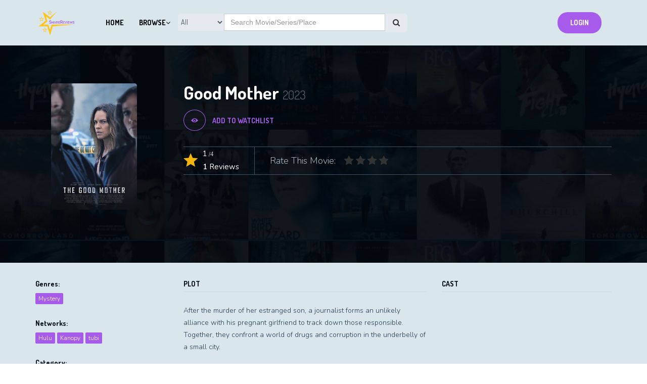

--- FILE ---
content_type: text/html; charset=UTF-8
request_url: https://www.sharereviews.com/movies/ti_good_mother
body_size: 5359
content:
<!DOCTYPE html>
<html lang="en" class="no-js">
<head>
    <title>ShareReviews</title>
    <meta charset="UTF-8">
    <meta name="description" content="Create a social network to share ratings and reviews, and make recommendations to friends and family, browse what to watch, how and where to watch it, create a watchlist for what to watch in the future, and keep a diary of what you’ve seen in the past.">
    <meta name="keywords" content="movies, series, drama, review, rating, comment, watchlist">
    <meta name="author" content="">
    <link rel="profile" href="#">
    <link rel="canonical" href="https://www.sharereviews.com">

    <link rel="shortcut icon" href="https://www.sharereviews.com/storage/company//sharereviews_logo_1762005600.png">
    <link rel="icon" type="image/png" sizes="192x192" href="https://www.sharereviews.com/storage/company//sharereviews_logo_1762005600.png">
    <link rel="apple-touch-icon" sizes="180x180" href="https://www.sharereviews.com/storage/company//sharereviews_logo_1762005600.png">

    <!--Google Font-->
    <link rel="stylesheet" href='https://fonts.googleapis.com/css?family=Dosis:400,700,500|Nunito:300,400,600' />
    <link rel="stylesheet" href="https://cdnjs.cloudflare.com/ajax/libs/font-awesome/6.2.0/css/all.min.css"
        integrity="sha512-xh6O/CkQoPOWDdYTDqeRdPCVd1SpvCA9XXcUnZS2FmJNp1coAFzvtCN9BmamE+4aHK8yyUHUSCcJHgXloTyT2A=="
        crossorigin="anonymous" referrerpolicy="no-referrer" />

    <!-- Mobile specific meta -->
    <meta name=viewport content="width=device-width, initial-scale=1">
    <meta name="format-detection" content="telephone-no">

    <!-- CSS files -->
    <link rel="stylesheet" href="https://www.sharereviews.com/front/css/plugins.css">
    <link rel="stylesheet" href="https://www.sharereviews.com/front/css/style.css?v=1768878320">
    <link rel="stylesheet" href="https://www.sharereviews.com/css/index.css?v=1768878320">
    <link rel="stylesheet" href="https://www.sharereviews.com/front/js/magnify-pop/magnific-popup.css">

        <link rel="stylesheet" href="https://www.sharereviews.com/css/list-detail.css?v=1768878320">
</head>

<body>
    <!--preloading-->
    <div id="preloader">
        <img class="logo loader_logo" src="https://www.sharereviews.com/storage/company//sharereviews_logo_1762005600.png">
        <div id="status">
            <span></span>
            <span></span>
        </div>
    </div>
    <!--end of preloading-->
    
    <!--review movie/season form popup-->
    <div class="login-wrapper" id="review-content">
        <div class="login-content">
            <a href="#" class="close">x</a>
            <h3>Type In Comments</h3>
            <form method="post" action="https://www.sharereviews.com/movies/review/add-comment">
                <input type="hidden" name="_token" value="u98iu7B58XrShoBdwRyWnqdFCdHpYXOJ0TkB0C73">                <div class="row">
                    <span>* <small>(Max length 200)</small></span>
                    <label for="username">
                        <textarea required name="review" cols="30" rows="7" maxlength="200" style="height:120px; resize:none" placeholder="Type in your Review"></textarea>
                    </label>
                </div>
                <input type="hidden" id="modal_movie_id" name="movie_id">
                <div class="row">
                    <button type="submit">Submit</button>
                </div>
            </form>
        </div>
    </div>
    <!--end of review form popup-->

    <!--review place form popup-->
    <div class="login-wrapper" id="place-review-content">
        <div class="login-content">
            <a href="#" class="close">x</a>
            <!-- <h3><small>Add more details</small></h3> -->
            <form method="post" action="https://www.sharereviews.com/place/review/add-comment" enctype="multipart/form-data">
                <input type="hidden" name="_token" value="u98iu7B58XrShoBdwRyWnqdFCdHpYXOJ0TkB0C73">                <div class="row">
                    <label for="email-2">
                        Select Date:
                        <input type="date" name="date" value="">
                    </label>
                                        <label for="email-2">
                        Image:
                        <input type="file" name="image" style="border:none">
                    </label>
                    <label for="username">
                        <span>* <small>(Max length 200)</small></span>
                        <textarea required name="review" cols="30" rows="7" maxlength="200" style="height:120px;resize:none" placeholder="Add comments"></textarea>
                    </label>
                </div>
                <input type="hidden" id="modal_place_id" name="place_id">
                <div class="row">
                    <button type="submit">Submit</button>
                </div>
            </form>
        </div>
    </div>
    <!--end of review form popup-->

    <div id="snackbar"></div>

    <!-- BEGIN | Header -->
    <header class="ht-header full-width-hd" id="header-light">
    <div class="row">
        <nav id="mainNav" class="navbar navbar-default navbar-custom">
            <!-- Brand and toggle get grouped for better mobile display -->
            <div class="navbar-header logo">
                <div class="mobile-nav">
                    <div class="navbar-toggle" data-toggle="collapse" data-target="#bs-example-navbar-collapse-1" id="nav1">
                        <span class="sr-only">Toggle navigation</span>
                        <div id="nav-icon1">
                            <span></span>
                            <span></span>
                            <span></span>
                        </div>
                    </div>
                    <div style="position: absolute; left: 60px;">
                        <li class="dropdown first mobile-user-dashboard-nav">
                            <a class="btn btn-default dropdown-toggle lv1" data-toggle="dropdown" data-hover="dropdown"> Browse <i class="fa fa-angle-down" aria-hidden="true"></i></a>
                            <ul class="dropdown-content level1 dropdownhover-bottom">	
                                <li><a href="https://www.sharereviews.com/movies">Movies/Series</a></li>
                                <li><a href="https://www.sharereviews.com/restuarants">Restaurants</a></li>
                                <li><a href="https://www.sharereviews.com/vacation-spots">Vacation Spots</a></li>
                                <li><a href="https://www.sharereviews.com/golf-courses">Golf Courses</a></li>
                            </ul>
                        </li>
                    </div>
                    <div>
                        <a href="https://www.sharereviews.com"><img class="logo header_logo" src="https://www.sharereviews.com/storage/company//sharereviews_logo_1762005600.png" style="margin-top: 0px;"></a>
                    </div>
                    <div class="mobile-nav-avatar">
                                            <a class="btn redBtn" href="https://www.sharereviews.com/auth/signin">Login</a>
                                        </div>
                </div>

                <div class="mobile-search">
                    <form class="nav-search-input-group" action="https://www.sharereviews.com/search/listing" method="GET">
                        <input type="hidden" name="_token" value="u98iu7B58XrShoBdwRyWnqdFCdHpYXOJ0TkB0C73">                        <select class="nav-search-input-group-addon" name="search_category">
                            <option value="">All</option>
                            <option  value="movie">Movie</option>
                            <option  value="series">Series</option>
                            <option  value="restuarant">Restaurant</option>
                            <option  value="vacation_spot">Vacation Spot</option>
                            <option  value="golf_course">Golf Course</option>
                        </select>
                        <input required type="text" name="search" value="" placeholder="Search Movie/Series/Place">
                        <button class="nav-search-input-group-addon"><i class="fa fa-search"></i> </button>
                    </form>
                </div>
            </div>
            <!-- Collect the nav links, forms, and other content for toggling -->
            <div class="collapse navbar-collapse" id="bs-example-navbar-collapse-2">
                <ul class="nav navbar-nav flex-child-menu menu-left">
                    <li class="mobile-user-dashboard-nav"><a href="https://www.sharereviews.com/users">Search For Friends</a></li>
                    <li class="mobile-user-dashboard-nav"><a href="https://www.sharereviews.com/search/comment">Search Comments</a></li>
                    <li class=" mobile-user-dashboard-nav"><a href="https://www.sharereviews.com/user/profile">Profile</a></li>
                    <li class="mobile-user-dashboard-nav"><a href="https://www.sharereviews.com/contact">Contact Us</a></li>
                    <li class="mobile-user-dashboard-nav"><a href="https://www.youtube.com/watch?v=uerCo1FoKSA" class="video_btn popup-youtube">Watch Tutorial Video</a></li>
                    <li class="mobile-user-dashboard-nav"><a href="https://www.sharereviews.com/user/logout">Log out</a></li>
                </ul>
            </div>
            <div class="collapse navbar-collapse flex-parent" id="bs-example-navbar-collapse-1">
                <ul class="nav navbar-nav flex-child-menu menu-left">
                    <li class="hidden"><a href="#page-top"></a></li>
                    <li><a href="https://www.sharereviews.com">Home</a></li>
                    <li class="dropdown first desktop-user-dashboard-nav">
                        <a class="btn btn-default dropdown-toggle lv1" data-toggle="dropdown" data-hover="dropdown"> Browse <i class="fa fa-angle-down" aria-hidden="true"></i></a>
                        <ul class="dropdown-content level1 dropdownhover-bottom">	
                            <li><a href="https://www.sharereviews.com/movies">Movies/Series</a></li>
                            <li><a href="https://www.sharereviews.com/restuarants">Restaurants</a></li>
                            <li><a href="https://www.sharereviews.com/vacation-spots">Vacation Spots</a></li>
                            <li><a href="https://www.sharereviews.com/golf-courses">Golf Courses</a></li>
                        </ul>
                    </li>
                    
                                        
                    <form class="nav-search-input-group desktop-search" action="https://www.sharereviews.com/search/listing" method="GET">
                        <input type="hidden" name="_token" value="u98iu7B58XrShoBdwRyWnqdFCdHpYXOJ0TkB0C73">                        <select class="nav-search-input-group-addon" name="search_category">
                            <option value="">All</option>
                            <option  value="movie">Movie</option>
                            <option  value="series">Series</option>
                            <option  value="restuarant">Restaurant</option>
                            <option  value="vacation_spot">Vacation Spot</option>
                            <option  value="golf_course">Golf Course</option>
                        </select>
                        <input required type="text" name="search" value="" placeholder="Search Movie/Series/Place">
                        <button class="nav-search-input-group-addon"><i class="fa fa-search"></i> </button>
                    </form>
                </ul>

                <ul class="nav navbar-nav flex-child-menu menu-right">
                                            <li class="btn destop-nav-avatar"><a class="redBtn" href="https://www.sharereviews.com/auth/signin">Login</a></li>
                                    </ul>
            </div>
            <!-- /.navbar-collapse -->
        </nav>
        <!-- search form -->
    </div>
</header>    <!-- END | Header -->

    <div class="main-content">
        
    <div class="buster-light">
        <div class="hero listing-detail-banner">
            <div class="container">
                <div class="row">
                    <div class="col-md-12">
                    </div>
                </div>
            </div>
        </div>
        <div class="page-single movie-single movie_single">
            <div class="container">
                <div class="row ipad-width2">
                    <div class="col-md-3 col-sm-12 col-xs-12">
                        <div class="movie-img text-center">
                            <img src="https://www.sharereviews.com/storage/poster/MV5BY2FiNzk3ZGEtYzAwZS00OWFhLTgyZDAtM2E2OTM5Y2E3MmRkXkEyXkFqcGdeQXVyMDM2NDM2MQ@@.jpg" alt="Good Mother">
                        </div>
                    </div>
                    <div class="col-md-9 col-sm-12 col-xs-12">
                        <div class="movie-single-ct main-content">
                            <h1 class="bd-hd">Good Mother <span>2023</span></h1>
                            <div class="social-btn">
                                                                    <a href="https://www.sharereviews.com/auth/signin" class="parent-btn"><i class="ion-eye"></i> Add to
                                        Watchlist</a>
                                                            </div>
                            <div class="movie-rate">
                                <div class="rate">
                                    <i class="ion-android-star"></i>
                                    <p><span
                                            id="avg_rating">1</span>
                                        /4<br>
                                        <span class="">
                                            <b id="total_review">1</b>
                                        Reviews</span>
                                    </p>
                                </div>
                                <div class="rate-star">
                                    <p>Rate This Movie: </p>

                                    <fieldset class="rateed">
                                        <input type="radio" id="rating8"
                                            
                                            name="rating" value="4" /><label for="rating8" title="4 stars"></label>
                                        <input type="radio" id="rating7"
                                            
                                            name="rating" value="3.5" /><label class="half" for="rating7"
                                            title="3 1/2 stars"></label>
                                        <input type="radio" id="rating6"
                                            
                                            name="rating" value="3" /><label for="rating6" title="3 stars"></label>
                                        <input type="radio" id="rating5"
                                            
                                            name="rating" value="2.5" /><label class="half" for="rating5"
                                            title="2 1/2 stars"></label>
                                        <input type="radio" id="rating4"
                                            
                                            name="rating" value="2" /><label for="rating4" title="2 stars"></label>
                                        <input type="radio" id="rating3"
                                            
                                            name="rating" value="1.5" /><label class="half" for="rating3"
                                            title="1 1/2 stars"></label>
                                        <input type="radio" id="rating2"
                                            
                                            name="rating" value="1" /><label for="rating2" title="1 star"></label>
                                        <input type="radio" id="rating1"
                                            
                                            name="rating" value="0.5" /><label class="half" for="rating1"
                                            title="1/2 star"></label>

                                    </fieldset>

                                                                    </div>
                            </div>
                        </div>
                    </div>
                </div>

                <div class="row ipad-width2 container-detail">
                    <div class="col-md-3 col-sm-12 col-xs-12">
                        <div style="margin-top:30px" class="sb-it">
                            <h6>Genres:</h6>
                            <p class="tags">
                                                                    <span class="time"><a href="#">Mystery</a></span>
                                                            </p>
                        </div>

                        <div class="sb-it">
                            <h6>Networks:</h6>
                            <p class="tags">
                                                                    <span class="time"><a href="#">Hulu</a></span>
                                                                    <span class="time"><a href="#">Kanopy</a></span>
                                                                    <span class="time"><a href="#">tubi</a></span>
                                                            </p>
                        </div>

                        <div class="sb-it">
                            <h6>Category:</h6>
                            <p class="tags">
                                <span class="time"><a href="#">Movie</a></span>
                            </p>
                        </div>
                    </div>

                    <div class="col-md-9 col-sm-12 col-xs-12">
                        <div class="movie-single-ct main-content">
                            <div class="movie-tabs">
                                <div class="tabs">
                                    <div class="tab-content">
                                        <div id="overview" class="tab active">
                                            <div class="row">
                                                <div class="col-md-7 col-sm-12 col-xs-12">
                                                    <div class="title-hd-sm">
                                                        <h4>Plot</h4>
                                                    </div>
                                                    <p>After the murder of her estranged son, a journalist forms an unlikely alliance with his pregnant girlfriend to track down those responsible. Together, they confront a world of drugs and corruption in the underbelly of a small city.</p>

                                                                                                        <div class="title-hd-sm">
                                                        <h4>Community reviews</h4>
                                                    </div>
                                                    <!-- movie user review -->
                                                                                                            <div class="mv-user-review-item">
                                                            <div class="no-star">
                                                                                                                                    <i class="ion-android-star "></i>
                                                                                                                                    <i class="ion-android-star last"></i>
                                                                                                                                    <i class="ion-android-star last"></i>
                                                                                                                                    <i class="ion-android-star last"></i>
                                                                                                                            </div>
                                                            <p class="time">
                                                                Feb, 7 2025 by 
                                                                <a href="https://www.sharereviews.com/users/profile/MTEz">Arde Montasser</a>
                                                            </p>
                                                            <p>
                                                                
                                                                                                                                                                                            </p>
                                                            <hr>
                                                        </div>
                                                                                                    </div>
                                                <div class="col-md-5 col-xs-12 col-sm-12">
                                                    <div class="title-hd-sm">
                                                        <h4>cast</h4>
                                                    </div>
                                                    <!-- movie cast -->
                                                    <div class="mvcast-item row">
                                                                                                            </div>
                                                </div>
                                            </div>
                                        </div>
                                    </div>
                                </div>
                            </div>
                        </div>
                    </div>
                </div>
            </div>
        </div>
    </div>
    </div>

    <!-- footer v2 section-->
    <footer class="ht-footer full-width-ft">
    <div class="row">
        <div class="ft-copyright">
            <div class="ft-left">
                <p style="color: white;">Please <a class="copyright-contact" href="https://www.sharereviews.com/contact">Contact Us</a> if you see anything missing or any errors.  With thousands of entries and constant change, your updates are truly appreciated!</p>
                <p>© 2026 ShareReviews LLC. All Rights Reserved.</p>
                
                <a target="_blank" href='https://apps.apple.com/no/app/share-reviews/id6469041561'>
                    <img alt='Get it on Apple Store' src="https://s.gr-assets.com/assets/app/badge-ios-desktop-homepage-6ac7ae16eabce57f6c855361656a7540.svg" alt="">
                </a>
                
                <a target="_blank" href='https://play.google.com/store/apps/details?id=com.sharereviews&hl=en&gl=US&pcampaignid=pcampaignidMKT-Other-global-all-co-prtnr-py-PartBadge-Mar2515-1'>
                    <img alt='Get it on Google Play' src="https://s.gr-assets.com/assets/app/badge-android-desktop-home-0f517cbae4d56c88a128d27a7bea1118.png" alt="">
                </a>
            </div>
            <div class="backtotop mt-20">
                <p style="color: white;"><a class="copyright-contact" href="https://www.sharereviews.com/privacy-policy">Privacy Policy</a></p>
                <p><a href="#" id="back-to-top">Back to top <i class="ion-ios-arrow-thin-up"></i></a></p>
            </div>
        </div>
    </div>
</footer>    <!-- end of footer v2 section-->

    <script src="https://www.sharereviews.com/front/js/jquery.js"></script>
    <script src="https://www.sharereviews.com/front/js/plugins.js"></script>
    <script src="https://www.sharereviews.com/front/js/plugins2.js"></script>
    <script src="https://www.sharereviews.com/front/js/custom.js?v=1768878320"></script>
    <script src="https://www.sharereviews.com/front/js/magnify-pop/jquery.magnific-popup.min.js"></script>
    <script src="https://www.sharereviews.com/front/js/popup.js"></script>
    <script src="https://cdnjs.cloudflare.com/ajax/libs/OwlCarousel2/2.3.4/owl.carousel.min.js"></script>
    <script src="https://www.sharereviews.com/front/js/carousal.js?v=1768878320"></script>

        <script>
        $(".rateed input").click(function() {
            var rating = $(this).val();
            $.ajax({
                type: 'POST',
                url: "https://www.sharereviews.com/movies/review/add-rating",
                data: {
                    _token: "u98iu7B58XrShoBdwRyWnqdFCdHpYXOJ0TkB0C73",
                    movie_id: "8830",
                    rating: rating
                },
                datatype: 'Json',
                success: function(response) {
                    if (response == "login") {
                        setTimeout(() => {
                            window.location.href = "https://www.sharereviews.com/auth/signin";
                        }, 1000);
                    } else {
                        $(".rating").addClass("ion-ios-star-outline");
                        $(".rating").removeClass("ion-ios-star");

                        for (var i = 1; i <= rating; i++) {
                            $("#rating_" + i).toggleClass("ion-ios-star-outline");
                            $("#rating_" + i).toggleClass("ion-ios-star");
                        }

                        var ret = response.split("?");
                        var avg = parseFloat(ret[0]).toFixed(1);
                        $("#avg_rating").text(avg);
                        $("#total_review").text(ret[1]);
                    }
                }
            });
        })

        function likeComment(commentId) {
            var comment_id = '#like_count_comment_'+commentId;
            var like_icon = '#like_icon_'+commentId;
            $.ajax({
                type: 'POST',
                url: "https://www.sharereviews.com/movies/review/comment/like",
                data: {
                    _token: "u98iu7B58XrShoBdwRyWnqdFCdHpYXOJ0TkB0C73",
                    review_id: commentId,
                    type: "movie",
                },
                datatype: 'Json',
                success: function(response) {
                    $(comment_id).text(response.data);
                    $(like_icon).toggleClass('royalblue');
                }
            });
        }
    </script>

    <script>
        $(".place-filter-toggle").click(function(){
            $(".view-place-filters").fadeToggle("hide show", "linear");
        });

        $(".movie-filter-toggle").click(function(){
            $(".view-movie-filters").fadeToggle("hide show", "linear");
        });

        $(".user-place-filter-toggle").click(function(){
            //$(".user-view-place-filters").toggleClass("show-opacity");
            $(".user-view-place-filters").fadeToggle("hide show", "linear");
        });

        $("#nav1").click(function() {
            $("#bs-example-navbar-collapse-2").removeClass("in");
        });
        $("#nav2").click(function() {
            $("#bs-example-navbar-collapse-1").removeClass("in");
            $("#nav-icon1").removeClass("open");
        });
        $('#rate-place-container').hide();
        $("#browse_restuarant").click(function() {
            $("#category").val("restuarant");
            $("#search_place_label").text("Search by Restaurant name or click on map");
            $('#rate-place-container').show(500);
        });
        $("#browse_golf_course").click(function() {
            $("#category").val("golf_course");
            $("#search_place_label").text("Search by Golf Course name or click on map");
            $('#rate-place-container').show(500);
        });
        $("#browse_vacation_spot").click(function() {
            $("#category").val("vacation_spot");
            $("#search_place_label").text("Search by Vacation spot name or click on map");
            $('#rate-place-container').show(500);
        });
        // $("#browse_movie").click(function() {
        //     window.location.href = "https://www.sharereviews.com/movies";
        // });

        function displayNotification(message, type) {
            var x = document.getElementById("snackbar");
            x.innerHTML = message;
            x.className = "show";
            if(type == 'danger') {
                x.style.backgroundColor = '#ff0e0e';
            } else {
                x.style.backgroundColor = '#198754';
            }
            setTimeout(function(){ x.className = x.className.replace("show", ""); }, 2000);
        }
    </script>

    
</body>

</html>


--- FILE ---
content_type: text/css
request_url: https://www.sharereviews.com/front/css/style.css?v=1768878320
body_size: 26777
content:
/* ---------------- TABLE OF CONTENT ----------------------
	-----------------------------------------------------------
	-----------------------------------------------------------


	0. FRAMEWORK

	1. BASE
	   1.1. BASE
	   1.2. TYPOGRAPHY

	2. COMPONENT
	   2.1. PLUGINS
	   2.2. COMMON
	   2.3. MODULES

	3. SKELETON
	   3.1. PAGE
	   3.2. HEADER
	   3.3. FOOTER


	-----------------------------------------------------------
	-----------------------------------------------------------
------------------- END TABLE OF CONTENT ------------------*/
/* I. FRAMEWORK
***********************/
/*!
 * Bootstrap v3.3.5 (http://getbootstrap.com)
 * Copyright 2011-2015 Twitter, Inc.
 * Licensed under MIT (https://github.com/twbs/bootstrap/blob/master/LICENSE)
 */
/*! Source: https://github.com/h5bp/html5-boilerplate/blob/master/src/css/main.css */
@media print {

  *,
  *:before,
  *:after {
    background: transparent !important;
    color: #000 !important;
    box-shadow: none !important;
    text-shadow: none !important;
  }

  a,
  a:visited {
    text-decoration: underline;
  }

  a[href]:after {
    content: " (" attr(href) ")";
  }

  abbr[title]:after {
    content: " (" attr(title) ")";
  }

  a[href^="#"]:after,
  a[href^="javascript:"]:after {
    content: "";
  }

  pre,
  blockquote {
    border: 1px solid #999;
    page-break-inside: avoid;
  }

  thead {
    display: table-header-group;
  }

  tr,
  img {
    page-break-inside: avoid;
  }

  img {
    max-width: 100% !important;
  }

  p,
  h2,
  h3 {
    orphans: 3;
    widows: 3;
  }

  h2,
  h3 {
    page-break-after: avoid;
  }

  .navbar {
    display: none;
  }

  .btn>.caret,
  .dropup>.btn>.caret {
    border-top-color: #000 !important;
  }

  .label {
    border: 1px solid #000;
  }

  .table {
    border-collapse: collapse !important;
  }

  .table td,
  .table th {
    background-color: #fff !important;
  }

  .table-bordered th,
  .table-bordered td {
    border: 1px solid #ddd !important;
  }
}

.container {
  margin-right: auto;
  margin-left: auto;
  padding-left: 15px;
  padding-right: 15px;
}

@media (min-width: 768px) {
  .container {
    width: 750px;
  }
}

@media (min-width: 992px) {
  .container {
    width: 970px;
  }
}

@media (min-width: 1200px) {
  .container {
    width: 1170px;
  }
}

.container-fluid {
  margin-right: auto;
  margin-left: auto;
  padding-left: 15px;
  padding-right: 15px;
}

.row {
  margin-left: -15px;
  margin-right: -15px;
}

.col-xs-1,
.col-sm-1,
.col-md-1,
.col-lg-1,
.col-xs-2,
.col-sm-2,
.col-md-2,
.col-lg-2,
.col-xs-3,
.col-sm-3,
.col-md-3,
.col-lg-3,
.col-xs-4,
.col-sm-4,
.col-md-4,
.col-lg-4,
.col-xs-5,
.col-sm-5,
.col-md-5,
.col-lg-5,
.col-xs-6,
.col-sm-6,
.col-md-6,
.col-lg-6,
.col-xs-7,
.col-sm-7,
.col-md-7,
.col-lg-7,
.col-xs-8,
.col-sm-8,
.col-md-8,
.col-lg-8,
.col-xs-9,
.col-sm-9,
.col-md-9,
.col-lg-9,
.col-xs-10,
.col-sm-10,
.col-md-10,
.col-lg-10,
.col-xs-11,
.col-sm-11,
.col-md-11,
.col-lg-11,
.col-xs-12,
.col-sm-12,
.col-md-12,
.col-lg-12 {
  position: relative;
  min-height: 1px;
  padding-left: 15px;
  padding-right: 15px;
}

.col-xs-1,
.col-xs-2,
.col-xs-3,
.col-xs-4,
.col-xs-5,
.col-xs-6,
.col-xs-7,
.col-xs-8,
.col-xs-9,
.col-xs-10,
.col-xs-11,
.col-xs-12 {
  float: left;
}

.col-xs-12 {
  width: 100%;
}

.col-xs-11 {
  width: 91.66666667%;
}

.col-xs-10 {
  width: 83.33333333%;
}

.col-xs-9 {
  width: 75%;
}

.col-xs-8 {
  width: 66.66666667%;
}

.col-xs-7 {
  width: 58.33333333%;
}

.col-xs-6 {
  width: 50%;
}

.col-xs-5 {
  width: 41.66666667%;
}

.col-xs-4 {
  width: 33.33333333%;
}

.col-xs-3 {
  width: 25%;
}

.col-xs-2 {
  width: 16.66666667%;
}

.col-xs-1 {
  width: 8.33333333%;
}

.col-xs-pull-12 {
  right: 100%;
}

.col-xs-pull-11 {
  right: 91.66666667%;
}

.col-xs-pull-10 {
  right: 83.33333333%;
}

.col-xs-pull-9 {
  right: 75%;
}

.col-xs-pull-8 {
  right: 66.66666667%;
}

.col-xs-pull-7 {
  right: 58.33333333%;
}

.col-xs-pull-6 {
  right: 50%;
}

.col-xs-pull-5 {
  right: 41.66666667%;
}

.col-xs-pull-4 {
  right: 33.33333333%;
}

.col-xs-pull-3 {
  right: 25%;
}

.col-xs-pull-2 {
  right: 16.66666667%;
}

.col-xs-pull-1 {
  right: 8.33333333%;
}

.col-xs-pull-0 {
  right: auto;
}

.col-xs-push-12 {
  left: 100%;
}

.col-xs-push-11 {
  left: 91.66666667%;
}

.col-xs-push-10 {
  left: 83.33333333%;
}

.col-xs-push-9 {
  left: 75%;
}

.col-xs-push-8 {
  left: 66.66666667%;
}

.col-xs-push-7 {
  left: 58.33333333%;
}

.col-xs-push-6 {
  left: 50%;
}

.col-xs-push-5 {
  left: 41.66666667%;
}

.col-xs-push-4 {
  left: 33.33333333%;
}

.col-xs-push-3 {
  left: 25%;
}

.col-xs-push-2 {
  left: 16.66666667%;
}

.col-xs-push-1 {
  left: 8.33333333%;
}

.col-xs-push-0 {
  left: auto;
}

.col-xs-offset-12 {
  margin-left: 100%;
}

.col-xs-offset-11 {
  margin-left: 91.66666667%;
}

.col-xs-offset-10 {
  margin-left: 83.33333333%;
}

.col-xs-offset-9 {
  margin-left: 75%;
}

.col-xs-offset-8 {
  margin-left: 66.66666667%;
}

.col-xs-offset-7 {
  margin-left: 58.33333333%;
}

.col-xs-offset-6 {
  margin-left: 50%;
}

.col-xs-offset-5 {
  margin-left: 41.66666667%;
}

.col-xs-offset-4 {
  margin-left: 33.33333333%;
}

.col-xs-offset-3 {
  margin-left: 25%;
}

.col-xs-offset-2 {
  margin-left: 16.66666667%;
}

.col-xs-offset-1 {
  margin-left: 8.33333333%;
}

.col-xs-offset-0 {
  margin-left: 0%;
}

@media (min-width: 768px) {

  .col-sm-1,
  .col-sm-2,
  .col-sm-3,
  .col-sm-4,
  .col-sm-5,
  .col-sm-6,
  .col-sm-7,
  .col-sm-8,
  .col-sm-9,
  .col-sm-10,
  .col-sm-11,
  .col-sm-12 {
    float: left;
  }

  .col-sm-12 {
    width: 100%;
  }

  .col-sm-11 {
    width: 91.66666667%;
  }

  .col-sm-10 {
    width: 83.33333333%;
  }

  .col-sm-9 {
    width: 75%;
  }

  .col-sm-8 {
    width: 66.66666667%;
  }

  .col-sm-7 {
    width: 58.33333333%;
  }

  .col-sm-6 {
    width: 50%;
  }

  .col-sm-5 {
    width: 41.66666667%;
  }

  .col-sm-4 {
    width: 33.33333333%;
  }

  .col-sm-3 {
    width: 25%;
  }

  .col-sm-2 {
    width: 16.66666667%;
  }

  .col-sm-1 {
    width: 8.33333333%;
  }

  .col-sm-pull-12 {
    right: 100%;
  }

  .col-sm-pull-11 {
    right: 91.66666667%;
  }

  .col-sm-pull-10 {
    right: 83.33333333%;
  }

  .col-sm-pull-9 {
    right: 75%;
  }

  .col-sm-pull-8 {
    right: 66.66666667%;
  }

  .col-sm-pull-7 {
    right: 58.33333333%;
  }

  .col-sm-pull-6 {
    right: 50%;
  }

  .col-sm-pull-5 {
    right: 41.66666667%;
  }

  .col-sm-pull-4 {
    right: 33.33333333%;
  }

  .col-sm-pull-3 {
    right: 25%;
  }

  .col-sm-pull-2 {
    right: 16.66666667%;
  }

  .col-sm-pull-1 {
    right: 8.33333333%;
  }

  .col-sm-pull-0 {
    right: auto;
  }

  .col-sm-push-12 {
    left: 100%;
  }

  .col-sm-push-11 {
    left: 91.66666667%;
  }

  .col-sm-push-10 {
    left: 83.33333333%;
  }

  .col-sm-push-9 {
    left: 75%;
  }

  .col-sm-push-8 {
    left: 66.66666667%;
  }

  .col-sm-push-7 {
    left: 58.33333333%;
  }

  .col-sm-push-6 {
    left: 50%;
  }

  .col-sm-push-5 {
    left: 41.66666667%;
  }

  .col-sm-push-4 {
    left: 33.33333333%;
  }

  .col-sm-push-3 {
    left: 25%;
  }

  .col-sm-push-2 {
    left: 16.66666667%;
  }

  .col-sm-push-1 {
    left: 8.33333333%;
  }

  .col-sm-push-0 {
    left: auto;
  }

  .col-sm-offset-12 {
    margin-left: 100%;
  }

  .col-sm-offset-11 {
    margin-left: 91.66666667%;
  }

  .col-sm-offset-10 {
    margin-left: 83.33333333%;
  }

  .col-sm-offset-9 {
    margin-left: 75%;
  }

  .col-sm-offset-8 {
    margin-left: 66.66666667%;
  }

  .col-sm-offset-7 {
    margin-left: 58.33333333%;
  }

  .col-sm-offset-6 {
    margin-left: 50%;
  }

  .col-sm-offset-5 {
    margin-left: 41.66666667%;
  }

  .col-sm-offset-4 {
    margin-left: 33.33333333%;
  }

  .col-sm-offset-3 {
    margin-left: 25%;
  }

  .col-sm-offset-2 {
    margin-left: 16.66666667%;
  }

  .col-sm-offset-1 {
    margin-left: 8.33333333%;
  }

  .col-sm-offset-0 {
    margin-left: 0%;
  }
}

@media (min-width: 992px) {

  .col-md-1,
  .col-md-2,
  .col-md-3,
  .col-md-4,
  .col-md-5,
  .col-md-6,
  .col-md-7,
  .col-md-8,
  .col-md-9,
  .col-md-10,
  .col-md-11,
  .col-md-12 {
    float: left;
  }

  .col-md-12 {
    width: 100%;
  }

  .col-md-11 {
    width: 91.66666667%;
  }

  .col-md-10 {
    width: 83.33333333%;
  }

  .col-md-9 {
    width: 75%;
  }

  .col-md-8 {
    width: 66.66666667%;
  }

  .col-md-7 {
    width: 58.33333333%;
  }

  .col-md-6 {
    width: 50%;
  }

  .col-md-5 {
    width: 41.66666667%;
  }

  .col-md-4 {
    width: 33.33333333%;
  }

  .col-md-3 {
    width: 25%;
  }

  .col-md-2 {
    width: 16.66666667%;
  }

  .col-md-1 {
    width: 8.33333333%;
  }

  .col-md-pull-12 {
    right: 100%;
  }

  .col-md-pull-11 {
    right: 91.66666667%;
  }

  .col-md-pull-10 {
    right: 83.33333333%;
  }

  .col-md-pull-9 {
    right: 75%;
  }

  .col-md-pull-8 {
    right: 66.66666667%;
  }

  .col-md-pull-7 {
    right: 58.33333333%;
  }

  .col-md-pull-6 {
    right: 50%;
  }

  .col-md-pull-5 {
    right: 41.66666667%;
  }

  .col-md-pull-4 {
    right: 33.33333333%;
  }

  .col-md-pull-3 {
    right: 25%;
  }

  .col-md-pull-2 {
    right: 16.66666667%;
  }

  .col-md-pull-1 {
    right: 8.33333333%;
  }

  .col-md-pull-0 {
    right: auto;
  }

  .col-md-push-12 {
    left: 100%;
  }

  .col-md-push-11 {
    left: 91.66666667%;
  }

  .col-md-push-10 {
    left: 83.33333333%;
  }

  .col-md-push-9 {
    left: 75%;
  }

  .col-md-push-8 {
    left: 66.66666667%;
  }

  .col-md-push-7 {
    left: 58.33333333%;
  }

  .col-md-push-6 {
    left: 50%;
  }

  .col-md-push-5 {
    left: 41.66666667%;
  }

  .col-md-push-4 {
    left: 33.33333333%;
  }

  .col-md-push-3 {
    left: 25%;
  }

  .col-md-push-2 {
    left: 16.66666667%;
  }

  .col-md-push-1 {
    left: 8.33333333%;
  }

  .col-md-push-0 {
    left: auto;
  }

  .col-md-offset-12 {
    margin-left: 100%;
  }

  .col-md-offset-11 {
    margin-left: 91.66666667%;
  }

  .col-md-offset-10 {
    margin-left: 83.33333333%;
  }

  .col-md-offset-9 {
    margin-left: 75%;
  }

  .col-md-offset-8 {
    margin-left: 66.66666667%;
  }

  .col-md-offset-7 {
    margin-left: 58.33333333%;
  }

  .col-md-offset-6 {
    margin-left: 50%;
  }

  .col-md-offset-5 {
    margin-left: 41.66666667%;
  }

  .col-md-offset-4 {
    margin-left: 33.33333333%;
  }

  .col-md-offset-3 {
    margin-left: 25%;
  }

  .col-md-offset-2 {
    margin-left: 16.66666667%;
  }

  .col-md-offset-1 {
    margin-left: 8.33333333%;
  }

  .col-md-offset-0 {
    margin-left: 0%;
  }
}

@media (min-width: 1200px) {

  .col-lg-1,
  .col-lg-2,
  .col-lg-3,
  .col-lg-4,
  .col-lg-5,
  .col-lg-6,
  .col-lg-7,
  .col-lg-8,
  .col-lg-9,
  .col-lg-10,
  .col-lg-11,
  .col-lg-12 {
    float: left;
  }

  .col-lg-12 {
    width: 100%;
  }

  .col-lg-11 {
    width: 91.66666667%;
  }

  .col-lg-10 {
    width: 83.33333333%;
  }

  .col-lg-9 {
    width: 75%;
  }

  .col-lg-8 {
    width: 66.66666667%;
  }

  .col-lg-7 {
    width: 58.33333333%;
  }

  .col-lg-6 {
    width: 50%;
  }

  .col-lg-5 {
    width: 41.66666667%;
  }

  .col-lg-4 {
    width: 33.33333333%;
  }

  .col-lg-3 {
    width: 25%;
  }

  .col-lg-2 {
    width: 16.66666667%;
  }

  .col-lg-1 {
    width: 8.33333333%;
  }

  .col-lg-pull-12 {
    right: 100%;
  }

  .col-lg-pull-11 {
    right: 91.66666667%;
  }

  .col-lg-pull-10 {
    right: 83.33333333%;
  }

  .col-lg-pull-9 {
    right: 75%;
  }

  .col-lg-pull-8 {
    right: 66.66666667%;
  }

  .col-lg-pull-7 {
    right: 58.33333333%;
  }

  .col-lg-pull-6 {
    right: 50%;
  }

  .col-lg-pull-5 {
    right: 41.66666667%;
  }

  .col-lg-pull-4 {
    right: 33.33333333%;
  }

  .col-lg-pull-3 {
    right: 25%;
  }

  .col-lg-pull-2 {
    right: 16.66666667%;
  }

  .col-lg-pull-1 {
    right: 8.33333333%;
  }

  .col-lg-pull-0 {
    right: auto;
  }

  .col-lg-push-12 {
    left: 100%;
  }

  .col-lg-push-11 {
    left: 91.66666667%;
  }

  .col-lg-push-10 {
    left: 83.33333333%;
  }

  .col-lg-push-9 {
    left: 75%;
  }

  .col-lg-push-8 {
    left: 66.66666667%;
  }

  .col-lg-push-7 {
    left: 58.33333333%;
  }

  .col-lg-push-6 {
    left: 50%;
  }

  .col-lg-push-5 {
    left: 41.66666667%;
  }

  .col-lg-push-4 {
    left: 33.33333333%;
  }

  .col-lg-push-3 {
    left: 25%;
  }

  .col-lg-push-2 {
    left: 16.66666667%;
  }

  .col-lg-push-1 {
    left: 8.33333333%;
  }

  .col-lg-push-0 {
    left: auto;
  }

  .col-lg-offset-12 {
    margin-left: 100%;
  }

  .col-lg-offset-11 {
    margin-left: 91.66666667%;
  }

  .col-lg-offset-10 {
    margin-left: 83.33333333%;
  }

  .col-lg-offset-9 {
    margin-left: 75%;
  }

  .col-lg-offset-8 {
    margin-left: 66.66666667%;
  }

  .col-lg-offset-7 {
    margin-left: 58.33333333%;
  }

  .col-lg-offset-6 {
    margin-left: 50%;
  }

  .col-lg-offset-5 {
    margin-left: 41.66666667%;
  }

  .col-lg-offset-4 {
    margin-left: 33.33333333%;
  }

  .col-lg-offset-3 {
    margin-left: 25%;
  }

  .col-lg-offset-2 {
    margin-left: 16.66666667%;
  }

  .col-lg-offset-1 {
    margin-left: 8.33333333%;
  }

  .col-lg-offset-0 {
    margin-left: 0%;
  }
}

table {
  background-color: transparent;
}

caption {
  padding-top: 8px;
  padding-bottom: 8px;
  color: #777777;
  text-align: left;
}

th {
  text-align: left;
}

.table {
  width: 100%;
  max-width: 100%;
  margin-bottom: 20px;
}

.table>thead>tr>th,
.table>tbody>tr>th,
.table>tfoot>tr>th,
.table>thead>tr>td,
.table>tbody>tr>td,
.table>tfoot>tr>td {
  padding: 8px;
  line-height: 1.42857143;
  vertical-align: top;
  border-top: 1px solid #ddd;
}

.table>thead>tr>th {
  vertical-align: bottom;
  border-bottom: 2px solid #ddd;
}

.table>caption+thead>tr:first-child>th,
.table>colgroup+thead>tr:first-child>th,
.table>thead:first-child>tr:first-child>th,
.table>caption+thead>tr:first-child>td,
.table>colgroup+thead>tr:first-child>td,
.table>thead:first-child>tr:first-child>td {
  border-top: 0;
}

.table>tbody+tbody {
  border-top: 2px solid #ddd;
}

.table .table {
  background-color: #06121e;
}

.table-condensed>thead>tr>th,
.table-condensed>tbody>tr>th,
.table-condensed>tfoot>tr>th,
.table-condensed>thead>tr>td,
.table-condensed>tbody>tr>td,
.table-condensed>tfoot>tr>td {
  padding: 5px;
}

.table-bordered {
  border: 1px solid #ddd;
}

.table-bordered>thead>tr>th,
.table-bordered>tbody>tr>th,
.table-bordered>tfoot>tr>th,
.table-bordered>thead>tr>td,
.table-bordered>tbody>tr>td,
.table-bordered>tfoot>tr>td {
  border: 1px solid #ddd;
}

.table-bordered>thead>tr>th,
.table-bordered>thead>tr>td {
  border-bottom-width: 2px;
}

.table-striped>tbody>tr:nth-of-type(odd) {
  background-color: #f9f9f9;
}

.table-hover>tbody>tr:hover {
  background-color: #f5f5f5;
}

table col[class*="col-"] {
  position: static;
  float: none;
  display: table-column;
}

table td[class*="col-"],
table th[class*="col-"] {
  position: static;
  float: none;
  display: table-cell;
}

.table>thead>tr>td.active,
.table>tbody>tr>td.active,
.table>tfoot>tr>td.active,
.table>thead>tr>th.active,
.table>tbody>tr>th.active,
.table>tfoot>tr>th.active,
.table>thead>tr.active>td,
.table>tbody>tr.active>td,
.table>tfoot>tr.active>td,
.table>thead>tr.active>th,
.table>tbody>tr.active>th,
.table>tfoot>tr.active>th {
  background-color: #f5f5f5;
}

.table-hover>tbody>tr>td.active:hover,
.table-hover>tbody>tr>th.active:hover,
.table-hover>tbody>tr.active:hover>td,
.table-hover>tbody>tr:hover>.active,
.table-hover>tbody>tr.active:hover>th {
  background-color: #e8e8e8;
}

.table>thead>tr>td.success,
.table>tbody>tr>td.success,
.table>tfoot>tr>td.success,
.table>thead>tr>th.success,
.table>tbody>tr>th.success,
.table>tfoot>tr>th.success,
.table>thead>tr.success>td,
.table>tbody>tr.success>td,
.table>tfoot>tr.success>td,
.table>thead>tr.success>th,
.table>tbody>tr.success>th,
.table>tfoot>tr.success>th {
  background-color: #dff0d8;
}

.table-hover>tbody>tr>td.success:hover,
.table-hover>tbody>tr>th.success:hover,
.table-hover>tbody>tr.success:hover>td,
.table-hover>tbody>tr:hover>.success,
.table-hover>tbody>tr.success:hover>th {
  background-color: #d0e9c6;
}

.table>thead>tr>td.info,
.table>tbody>tr>td.info,
.table>tfoot>tr>td.info,
.table>thead>tr>th.info,
.table>tbody>tr>th.info,
.table>tfoot>tr>th.info,
.table>thead>tr.info>td,
.table>tbody>tr.info>td,
.table>tfoot>tr.info>td,
.table>thead>tr.info>th,
.table>tbody>tr.info>th,
.table>tfoot>tr.info>th {
  background-color: #d9edf7;
}

.table-hover>tbody>tr>td.info:hover,
.table-hover>tbody>tr>th.info:hover,
.table-hover>tbody>tr.info:hover>td,
.table-hover>tbody>tr:hover>.info,
.table-hover>tbody>tr.info:hover>th {
  background-color: #c4e3f3;
}

.table>thead>tr>td.warning,
.table>tbody>tr>td.warning,
.table>tfoot>tr>td.warning,
.table>thead>tr>th.warning,
.table>tbody>tr>th.warning,
.table>tfoot>tr>th.warning,
.table>thead>tr.warning>td,
.table>tbody>tr.warning>td,
.table>tfoot>tr.warning>td,
.table>thead>tr.warning>th,
.table>tbody>tr.warning>th,
.table>tfoot>tr.warning>th {
  background-color: #fcf8e3;
}

.table-hover>tbody>tr>td.warning:hover,
.table-hover>tbody>tr>th.warning:hover,
.table-hover>tbody>tr.warning:hover>td,
.table-hover>tbody>tr:hover>.warning,
.table-hover>tbody>tr.warning:hover>th {
  background-color: #faf2cc;
}

.table>thead>tr>td.danger,
.table>tbody>tr>td.danger,
.table>tfoot>tr>td.danger,
.table>thead>tr>th.danger,
.table>tbody>tr>th.danger,
.table>tfoot>tr>th.danger,
.table>thead>tr.danger>td,
.table>tbody>tr.danger>td,
.table>tfoot>tr.danger>td,
.table>thead>tr.danger>th,
.table>tbody>tr.danger>th,
.table>tfoot>tr.danger>th {
  background-color: #f2dede;
}

.table-hover>tbody>tr>td.danger:hover,
.table-hover>tbody>tr>th.danger:hover,
.table-hover>tbody>tr.danger:hover>td,
.table-hover>tbody>tr:hover>.danger,
.table-hover>tbody>tr.danger:hover>th {
  background-color: #ebcccc;
}

.table-responsive {
  overflow-x: auto;
  min-height: 0.01%;
}

@media screen and (max-width: 767px) {
  .table-responsive {
    width: 100%;
    margin-bottom: 15px;
    overflow-y: hidden;
    -ms-overflow-style: -ms-autohiding-scrollbar;
    border: 1px solid #ddd;
  }

  .table-responsive>.table {
    margin-bottom: 0;
  }

  .table-responsive>.table>thead>tr>th,
  .table-responsive>.table>tbody>tr>th,
  .table-responsive>.table>tfoot>tr>th,
  .table-responsive>.table>thead>tr>td,
  .table-responsive>.table>tbody>tr>td,
  .table-responsive>.table>tfoot>tr>td {
    white-space: nowrap;
  }

  .table-responsive>.table-bordered {
    border: 0;
  }

  .table-responsive>.table-bordered>thead>tr>th:first-child,
  .table-responsive>.table-bordered>tbody>tr>th:first-child,
  .table-responsive>.table-bordered>tfoot>tr>th:first-child,
  .table-responsive>.table-bordered>thead>tr>td:first-child,
  .table-responsive>.table-bordered>tbody>tr>td:first-child,
  .table-responsive>.table-bordered>tfoot>tr>td:first-child {
    border-left: 0;
  }

  .table-responsive>.table-bordered>thead>tr>th:last-child,
  .table-responsive>.table-bordered>tbody>tr>th:last-child,
  .table-responsive>.table-bordered>tfoot>tr>th:last-child,
  .table-responsive>.table-bordered>thead>tr>td:last-child,
  .table-responsive>.table-bordered>tbody>tr>td:last-child,
  .table-responsive>.table-bordered>tfoot>tr>td:last-child {
    border-right: 0;
  }

  .table-responsive>.table-bordered>tbody>tr:last-child>th,
  .table-responsive>.table-bordered>tfoot>tr:last-child>th,
  .table-responsive>.table-bordered>tbody>tr:last-child>td,
  .table-responsive>.table-bordered>tfoot>tr:last-child>td {
    border-bottom: 0;
  }
}

fieldset {
  padding: 0;
  margin: 0;
  border: 0;
  min-width: 0;
}

legend {
  display: block;
  width: 100%;
  padding: 0;
  margin-bottom: 20px;
  font-size: 21px;
  line-height: inherit;
  color: #333333;
  border: 0;
  border-bottom: 1px solid #e5e5e5;
}

label {
  display: inline-block;
  max-width: 100%;
  margin-bottom: 5px;
  font-weight: bold;
}

input[type="search"] {
  -ms-box-sizing: border-box;
  -moz-box-sizing: border-box;
  -webkit-box-sizing: border-box;
  box-sizing: border-box;
}

input[type="radio"],
input[type="checkbox"] {
  margin: 4px 0 0;
  margin-top: 1px \9;
  line-height: normal;
}

input[type="file"] {
  display: block;
}

input[type="range"] {
  display: block;
  width: 100%;
}

select[multiple],
select[size] {
  height: auto;
}

input[type="file"]:focus,
input[type="radio"]:focus,
input[type="checkbox"]:focus {
  outline: thin dotted;
  outline: 5px auto -webkit-focus-ring-color;
  outline-offset: -2px;
}

output {
  display: block;
  padding-top: 7px;
  font-size: 14px;
  line-height: 1.42857143;
  color: #555555;
}

select,
textarea,
input[type="text"],
input[type="password"],
input[type="datetime"],
input[type="datetime-local"],
input[type="date"],
input[type="month"],
input[type="time"],
input[type="week"],
input[type="number"],
input[type="email"],
input[type="url"],
input[type="search"],
input[type="tel"],
input[type="color"],
.form-control {
  display: block;
  width: 100%;
  height: 34px;
  padding: 6px 12px;
  font-size: 14px;
  line-height: 1.42857143;
  color: #555555;
  background-color: #fff;
  background-image: none;
  border: 1px solid #aaa;
  -webkit-transition: border-color ease-in-out .15s, box-shadow ease-in-out .15s;
  -o-transition: border-color ease-in-out .15s, box-shadow ease-in-out .15s;
  transition: border-color ease-in-out .15s, box-shadow ease-in-out .15s;
  -webkit-transition: border-color ease-in-out .15s, box-shadow ease-in-out .15s 0.3s ease-out;
  -moz-transition: border-color ease-in-out .15s, box-shadow ease-in-out .15s 0.3s ease-out;
  -o-transition: border-color ease-in-out .15s, box-shadow ease-in-out .15s 0.3s ease-out;
  transition: border-color ease-in-out .15s, box-shadow ease-in-out .15s 0.3s ease-out;
}

select:focus,
textarea:focus,
input[type="text"]:focus,
input[type="password"]:focus,
input[type="datetime"]:focus,
input[type="datetime-local"]:focus,
input[type="date"]:focus,
input[type="month"]:focus,
input[type="time"]:focus,
input[type="week"]:focus,
input[type="number"]:focus,
input[type="email"]:focus,
input[type="url"]:focus,
input[type="search"]:focus,
input[type="tel"]:focus,
input[type="color"]:focus,
.form-control:focus {
  border-color: #66afe9;
  outline: 0;
}

select::-moz-placeholder,
textarea::-moz-placeholder,
input[type="text"]::-moz-placeholder,
input[type="password"]::-moz-placeholder,
input[type="datetime"]::-moz-placeholder,
input[type="datetime-local"]::-moz-placeholder,
input[type="date"]::-moz-placeholder,
input[type="month"]::-moz-placeholder,
input[type="time"]::-moz-placeholder,
input[type="week"]::-moz-placeholder,
input[type="number"]::-moz-placeholder,
input[type="email"]::-moz-placeholder,
input[type="url"]::-moz-placeholder,
input[type="search"]::-moz-placeholder,
input[type="tel"]::-moz-placeholder,
input[type="color"]::-moz-placeholder,
.form-control::-moz-placeholder {
  color: #999;
  opacity: 1;
}

select:-ms-input-placeholder,
textarea:-ms-input-placeholder,
input[type="text"]:-ms-input-placeholder,
input[type="password"]:-ms-input-placeholder,
input[type="datetime"]:-ms-input-placeholder,
input[type="datetime-local"]:-ms-input-placeholder,
input[type="date"]:-ms-input-placeholder,
input[type="month"]:-ms-input-placeholder,
input[type="time"]:-ms-input-placeholder,
input[type="week"]:-ms-input-placeholder,
input[type="number"]:-ms-input-placeholder,
input[type="email"]:-ms-input-placeholder,
input[type="url"]:-ms-input-placeholder,
input[type="search"]:-ms-input-placeholder,
input[type="tel"]:-ms-input-placeholder,
input[type="color"]:-ms-input-placeholder,
.form-control:-ms-input-placeholder {
  color: #999;
}

select::-webkit-input-placeholder,
textarea::-webkit-input-placeholder,
input[type="text"]::-webkit-input-placeholder,
input[type="password"]::-webkit-input-placeholder,
input[type="datetime"]::-webkit-input-placeholder,
input[type="datetime-local"]::-webkit-input-placeholder,
input[type="date"]::-webkit-input-placeholder,
input[type="month"]::-webkit-input-placeholder,
input[type="time"]::-webkit-input-placeholder,
input[type="week"]::-webkit-input-placeholder,
input[type="number"]::-webkit-input-placeholder,
input[type="email"]::-webkit-input-placeholder,
input[type="url"]::-webkit-input-placeholder,
input[type="search"]::-webkit-input-placeholder,
input[type="tel"]::-webkit-input-placeholder,
input[type="color"]::-webkit-input-placeholder,
.form-control::-webkit-input-placeholder {
  color: #999;
}

select:-moz-placeholder,
textarea:-moz-placeholder,
input[type="text"]:-moz-placeholder,
input[type="password"]:-moz-placeholder,
input[type="datetime"]:-moz-placeholder,
input[type="datetime-local"]:-moz-placeholder,
input[type="date"]:-moz-placeholder,
input[type="month"]:-moz-placeholder,
input[type="time"]:-moz-placeholder,
input[type="week"]:-moz-placeholder,
input[type="number"]:-moz-placeholder,
input[type="email"]:-moz-placeholder,
input[type="url"]:-moz-placeholder,
input[type="search"]:-moz-placeholder,
input[type="tel"]:-moz-placeholder,
input[type="color"]:-moz-placeholder,
.form-control:-moz-placeholder {
  color: #999;
}

select::-moz-placeholder,
textarea::-moz-placeholder,
input[type="text"]::-moz-placeholder,
input[type="password"]::-moz-placeholder,
input[type="datetime"]::-moz-placeholder,
input[type="datetime-local"]::-moz-placeholder,
input[type="date"]::-moz-placeholder,
input[type="month"]::-moz-placeholder,
input[type="time"]::-moz-placeholder,
input[type="week"]::-moz-placeholder,
input[type="number"]::-moz-placeholder,
input[type="email"]::-moz-placeholder,
input[type="url"]::-moz-placeholder,
input[type="search"]::-moz-placeholder,
input[type="tel"]::-moz-placeholder,
input[type="color"]::-moz-placeholder,
.form-control::-moz-placeholder {
  color: #999;
}

select:-ms-input-placeholder,
textarea:-ms-input-placeholder,
input[type="text"]:-ms-input-placeholder,
input[type="password"]:-ms-input-placeholder,
input[type="datetime"]:-ms-input-placeholder,
input[type="datetime-local"]:-ms-input-placeholder,
input[type="date"]:-ms-input-placeholder,
input[type="month"]:-ms-input-placeholder,
input[type="time"]:-ms-input-placeholder,
input[type="week"]:-ms-input-placeholder,
input[type="number"]:-ms-input-placeholder,
input[type="email"]:-ms-input-placeholder,
input[type="url"]:-ms-input-placeholder,
input[type="search"]:-ms-input-placeholder,
input[type="tel"]:-ms-input-placeholder,
input[type="color"]:-ms-input-placeholder,
.form-control:-ms-input-placeholder {
  color: #999;
}

select::-webkit-input-placeholder,
textarea::-webkit-input-placeholder,
input[type="text"]::-webkit-input-placeholder,
input[type="password"]::-webkit-input-placeholder,
input[type="datetime"]::-webkit-input-placeholder,
input[type="datetime-local"]::-webkit-input-placeholder,
input[type="date"]::-webkit-input-placeholder,
input[type="month"]::-webkit-input-placeholder,
input[type="time"]::-webkit-input-placeholder,
input[type="week"]::-webkit-input-placeholder,
input[type="number"]::-webkit-input-placeholder,
input[type="email"]::-webkit-input-placeholder,
input[type="url"]::-webkit-input-placeholder,
input[type="search"]::-webkit-input-placeholder,
input[type="tel"]::-webkit-input-placeholder,
input[type="color"]::-webkit-input-placeholder,
.form-control::-webkit-input-placeholder {
  color: #999;
}

select[disabled],
textarea[disabled],
input[type="text"][disabled],
input[type="password"][disabled],
input[type="datetime"][disabled],
input[type="datetime-local"][disabled],
input[type="date"][disabled],
input[type="month"][disabled],
input[type="time"][disabled],
input[type="week"][disabled],
input[type="number"][disabled],
input[type="email"][disabled],
input[type="url"][disabled],
input[type="search"][disabled],
input[type="tel"][disabled],
input[type="color"][disabled],
.form-control[disabled],
select[readonly],
textarea[readonly],
input[type="text"][readonly],
input[type="password"][readonly],
input[type="datetime"][readonly],
input[type="datetime-local"][readonly],
input[type="date"][readonly],
input[type="month"][readonly],
input[type="time"][readonly],
input[type="week"][readonly],
input[type="number"][readonly],
input[type="email"][readonly],
input[type="url"][readonly],
input[type="search"][readonly],
input[type="tel"][readonly],
input[type="color"][readonly],
.form-control[readonly],
fieldset[disabled] select,
fieldset[disabled] textarea,
fieldset[disabled] input[type="text"],
fieldset[disabled] input[type="password"],
fieldset[disabled] input[type="datetime"],
fieldset[disabled] input[type="datetime-local"],
fieldset[disabled] input[type="date"],
fieldset[disabled] input[type="month"],
fieldset[disabled] input[type="time"],
fieldset[disabled] input[type="week"],
fieldset[disabled] input[type="number"],
fieldset[disabled] input[type="email"],
fieldset[disabled] input[type="url"],
fieldset[disabled] input[type="search"],
fieldset[disabled] input[type="tel"],
fieldset[disabled] input[type="color"],
fieldset[disabled] .form-control {
  background-color: #eeeeee;
  opacity: 1;
}

select[disabled],
textarea[disabled],
input[type="text"][disabled],
input[type="password"][disabled],
input[type="datetime"][disabled],
input[type="datetime-local"][disabled],
input[type="date"][disabled],
input[type="month"][disabled],
input[type="time"][disabled],
input[type="week"][disabled],
input[type="number"][disabled],
input[type="email"][disabled],
input[type="url"][disabled],
input[type="search"][disabled],
input[type="tel"][disabled],
input[type="color"][disabled],
.form-control[disabled],
fieldset[disabled] select,
fieldset[disabled] textarea,
fieldset[disabled] input[type="text"],
fieldset[disabled] input[type="password"],
fieldset[disabled] input[type="datetime"],
fieldset[disabled] input[type="datetime-local"],
fieldset[disabled] input[type="date"],
fieldset[disabled] input[type="month"],
fieldset[disabled] input[type="time"],
fieldset[disabled] input[type="week"],
fieldset[disabled] input[type="number"],
fieldset[disabled] input[type="email"],
fieldset[disabled] input[type="url"],
fieldset[disabled] input[type="search"],
fieldset[disabled] input[type="tel"],
fieldset[disabled] input[type="color"],
fieldset[disabled] .form-control {
  cursor: not-allowed;
}

textareaselect,
textareatextarea,
textareainput[type="text"],
textareainput[type="password"],
textareainput[type="datetime"],
textareainput[type="datetime-local"],
textareainput[type="date"],
textareainput[type="month"],
textareainput[type="time"],
textareainput[type="week"],
textareainput[type="number"],
textareainput[type="email"],
textareainput[type="url"],
textareainput[type="search"],
textareainput[type="tel"],
textareainput[type="color"],
textarea.form-control {
  height: auto;
}

input[type="search"] {
  -webkit-appearance: none;
}

@media screen and (-webkit-min-device-pixel-ratio: 0) {

  input[type="date"].form-control,
  input[type="time"].form-control,
  input[type="datetime-local"].form-control,
  input[type="month"].form-control {
    line-height: 34px;
  }

  input[type="date"].input-sm,
  input[type="time"].input-sm,
  input[type="datetime-local"].input-sm,
  input[type="month"].input-sm,
  .input-group-sm input[type="date"],
  .input-group-sm input[type="time"],
  .input-group-sm input[type="datetime-local"],
  .input-group-sm input[type="month"] {
    line-height: 30px;
  }

  input[type="date"].input-lg,
  input[type="time"].input-lg,
  input[type="datetime-local"].input-lg,
  input[type="month"].input-lg,
  .input-group-lg input[type="date"],
  .input-group-lg input[type="time"],
  .input-group-lg input[type="datetime-local"],
  .input-group-lg input[type="month"] {
    line-height: 46px;
  }
}

.form-group {
  margin-bottom: 15px;
}

.radio,
.checkbox {
  position: relative;
  display: block;
  margin-top: 10px;
  margin-bottom: 10px;
}

.radio label,
.checkbox label {
  min-height: 20px;
  padding-left: 20px;
  margin-bottom: 0;
  font-weight: normal;
  cursor: pointer;
}

.radio input[type="radio"],
.radio-inline input[type="radio"],
.checkbox input[type="checkbox"],
.checkbox-inline input[type="checkbox"] {
  position: absolute;
  margin-left: -20px;
  margin-top: 4px \9;
}

.radio+.radio,
.checkbox+.checkbox {
  margin-top: -5px;
}

.radio-inline,
.checkbox-inline {
  position: relative;
  display: inline-block;
  padding-left: 20px;
  margin-bottom: 0;
  vertical-align: middle;
  font-weight: normal;
  cursor: pointer;
}

.radio-inline+.radio-inline,
.checkbox-inline+.checkbox-inline {
  margin-top: 0;
  margin-left: 10px;
}

input[type="radio"][disabled],
input[type="checkbox"][disabled],
input[type="radio"].disabled,
input[type="checkbox"].disabled,
fieldset[disabled] input[type="radio"],
fieldset[disabled] input[type="checkbox"] {
  cursor: not-allowed;
}

.radio-inline.disabled,
.checkbox-inline.disabled,
fieldset[disabled] .radio-inline,
fieldset[disabled] .checkbox-inline {
  cursor: not-allowed;
}

.radio.disabled label,
.checkbox.disabled label,
fieldset[disabled] .radio label,
fieldset[disabled] .checkbox label {
  cursor: not-allowed;
}

.form-control-static {
  padding-top: 7px;
  padding-bottom: 7px;
  margin-bottom: 0;
  min-height: 34px;
}

.form-control-static.input-lg,
.form-control-static.input-sm {
  padding-left: 0;
  padding-right: 0;
}

.input-sm {
  height: 30px;
  padding: 5px 10px;
  font-size: 12px;
  line-height: 1.5;
  border-radius: 0;
}

select.input-sm {
  height: 30px;
  line-height: 30px;
}

textarea.input-sm,
select[multiple].input-sm {
  height: auto;
}

.form-group-sm .form-control {
  height: 30px;
  padding: 5px 10px;
  font-size: 12px;
  line-height: 1.5;
  border-radius: 0;
}

.form-group-sm select.form-control {
  height: 30px;
  line-height: 30px;
}

.form-group-sm textarea.form-control,
.form-group-sm select[multiple].form-control {
  height: auto;
}

.form-group-sm .form-control-static {
  height: 30px;
  min-height: 32px;
  padding: 6px 10px;
  font-size: 12px;
  line-height: 1.5;
}

.input-lg {
  height: 46px;
  padding: 10px 16px;
  font-size: 18px;
  line-height: 1.3333333;
  border-radius: 0;
}

select.input-lg {
  height: 46px;
  line-height: 46px;
}

textarea.input-lg,
select[multiple].input-lg {
  height: auto;
}

.form-group-lg .form-control {
  height: 46px;
  padding: 10px 16px;
  font-size: 18px;
  line-height: 1.3333333;
  border-radius: 0;
}

.form-group-lg select.form-control {
  height: 46px;
  line-height: 46px;
}

.form-group-lg textarea.form-control,
.form-group-lg select[multiple].form-control {
  height: auto;
}

.form-group-lg .form-control-static {
  height: 46px;
  min-height: 38px;
  padding: 11px 16px;
  font-size: 18px;
  line-height: 1.3333333;
}

.has-feedback {
  position: relative;
}

.has-feedback .form-control {
  padding-right: 42.5px;
}

.form-control-feedback {
  position: absolute;
  top: 0;
  right: 0;
  z-index: 2;
  display: block;
  width: 34px;
  height: 34px;
  line-height: 34px;
  text-align: center;
  pointer-events: none;
}

.input-lg+.form-control-feedback,
.input-group-lg+.form-control-feedback,
.form-group-lg .form-control+.form-control-feedback {
  width: 46px;
  height: 46px;
  line-height: 46px;
}

.input-sm+.form-control-feedback,
.input-group-sm+.form-control-feedback,
.form-group-sm .form-control+.form-control-feedback {
  width: 30px;
  height: 30px;
  line-height: 30px;
}

.has-success .help-block,
.has-success .control-label,
.has-success .radio,
.has-success .checkbox,
.has-success .radio-inline,
.has-success .checkbox-inline,
.has-success.radio label,
.has-success.checkbox label,
.has-success.radio-inline label,
.has-success.checkbox-inline label {
  color: #3c763d;
}

.has-success .form-control {
  border-color: #3c763d;
  -webkit-box-shadow: inset 0 1px 1px rgba(0, 0, 0, 0.075);
  -moz-box-shadow: inset 0 1px 1px rgba(0, 0, 0, 0.075);
  box-shadow: inset 0 1px 1px rgba(0, 0, 0, 0.075);
}

.has-success .form-control:focus {
  border-color: #2b542c;
  -webkit-box-shadow: inset 0 1px 1px rgba(0, 0, 0, 0.075), 0 0 6px #67b168;
  -moz-box-shadow: inset 0 1px 1px rgba(0, 0, 0, 0.075), 0 0 6px #67b168;
  box-shadow: inset 0 1px 1px rgba(0, 0, 0, 0.075), 0 0 6px #67b168;
}

.has-success .input-group-addon {
  color: #3c763d;
  border-color: #3c763d;
  background-color: #dff0d8;
}

.has-success .form-control-feedback {
  color: #3c763d;
}

.has-warning .help-block,
.has-warning .control-label,
.has-warning .radio,
.has-warning .checkbox,
.has-warning .radio-inline,
.has-warning .checkbox-inline,
.has-warning.radio label,
.has-warning.checkbox label,
.has-warning.radio-inline label,
.has-warning.checkbox-inline label {
  color: #8a6d3b;
}

.has-warning .form-control {
  border-color: #8a6d3b;
  -webkit-box-shadow: inset 0 1px 1px rgba(0, 0, 0, 0.075);
  -moz-box-shadow: inset 0 1px 1px rgba(0, 0, 0, 0.075);
  box-shadow: inset 0 1px 1px rgba(0, 0, 0, 0.075);
}

.has-warning .form-control:focus {
  border-color: #66512c;
  -webkit-box-shadow: inset 0 1px 1px rgba(0, 0, 0, 0.075), 0 0 6px #c0a16b;
  -moz-box-shadow: inset 0 1px 1px rgba(0, 0, 0, 0.075), 0 0 6px #c0a16b;
  box-shadow: inset 0 1px 1px rgba(0, 0, 0, 0.075), 0 0 6px #c0a16b;
}

.has-warning .input-group-addon {
  color: #8a6d3b;
  border-color: #8a6d3b;
  background-color: #fcf8e3;
}

.has-warning .form-control-feedback {
  color: #8a6d3b;
}

.has-error .help-block,
.has-error .control-label,
.has-error .radio,
.has-error .checkbox,
.has-error .radio-inline,
.has-error .checkbox-inline,
.has-error.radio label,
.has-error.checkbox label,
.has-error.radio-inline label,
.has-error.checkbox-inline label {
  color: #a94442;
}

.has-error .form-control {
  border-color: #a94442;
  -webkit-box-shadow: inset 0 1px 1px rgba(0, 0, 0, 0.075);
  -moz-box-shadow: inset 0 1px 1px rgba(0, 0, 0, 0.075);
  box-shadow: inset 0 1px 1px rgba(0, 0, 0, 0.075);
}

.has-error .form-control:focus {
  border-color: #843534;
  -webkit-box-shadow: inset 0 1px 1px rgba(0, 0, 0, 0.075), 0 0 6px #ce8483;
  -moz-box-shadow: inset 0 1px 1px rgba(0, 0, 0, 0.075), 0 0 6px #ce8483;
  box-shadow: inset 0 1px 1px rgba(0, 0, 0, 0.075), 0 0 6px #ce8483;
}

.has-error .input-group-addon {
  color: #a94442;
  border-color: #a94442;
  background-color: #f2dede;
}

.has-error .form-control-feedback {
  color: #a94442;
}

.has-feedback label~.form-control-feedback {
  top: 25px;
}

.has-feedback label.sr-only~.form-control-feedback {
  top: 0;
}

.help-block {
  display: block;
  margin-top: 5px;
  margin-bottom: 10px;
  color: #737373;
}

@media (min-width: 768px) {
  .form-inline .form-group {
    display: inline-block;
    margin-bottom: 0;
    vertical-align: middle;
  }

  .form-inline .form-control {
    display: inline-block;
    width: auto;
    vertical-align: middle;
  }

  .form-inline .form-control-static {
    display: inline-block;
  }

  .form-inline .input-group {
    display: inline-table;
    vertical-align: middle;
  }

  .form-inline .input-group .input-group-addon,
  .form-inline .input-group .input-group-btn,
  .form-inline .input-group .form-control {
    width: auto;
  }

  .form-inline .input-group>.form-control {
    width: 100%;
  }

  .form-inline .control-label {
    margin-bottom: 0;
    vertical-align: middle;
  }

  .form-inline .radio,
  .form-inline .checkbox {
    display: inline-block;
    margin-top: 0;
    margin-bottom: 0;
    vertical-align: middle;
  }

  .form-inline .radio label,
  .form-inline .checkbox label {
    padding-left: 0;
  }

  .form-inline .radio input[type="radio"],
  .form-inline .checkbox input[type="checkbox"] {
    position: relative;
    margin-left: 0;
  }

  .form-inline .has-feedback .form-control-feedback {
    top: 0;
  }
}

.form-horizontal .radio,
.form-horizontal .checkbox,
.form-horizontal .radio-inline,
.form-horizontal .checkbox-inline {
  margin-top: 0;
  margin-bottom: 0;
  padding-top: 7px;
}

.form-horizontal .radio,
.form-horizontal .checkbox {
  min-height: 27px;
}

.form-horizontal .form-group {
  margin-left: -15px;
  margin-right: -15px;
}

@media (min-width: 768px) {
  .form-horizontal .control-label {
    text-align: right;
    margin-bottom: 0;
    padding-top: 7px;
  }
}

.form-horizontal .has-feedback .form-control-feedback {
  right: 15px;
}

@media (min-width: 768px) {
  .form-horizontal .form-group-lg .control-label {
    padding-top: 14.333333px;
    font-size: 18px;
  }
}

@media (min-width: 768px) {
  .form-horizontal .form-group-sm .control-label {
    padding-top: 6px;
    font-size: 12px;
  }
}

.fade {
  opacity: 0;
  -webkit-transition: opacity 0.15s linear;
  -o-transition: opacity 0.15s linear;
  transition: opacity 0.15s linear;
  -webkit-transition: opacity 0.15s linear 0.3s ease-out;
  -moz-transition: opacity 0.15s linear 0.3s ease-out;
  -o-transition: opacity 0.15s linear 0.3s ease-out;
  transition: opacity 0.15s linear 0.3s ease-out;
}

.fade.in {
  opacity: 1;
}

.collapse {
  display: none;
}

.collapse.in {
  display: block;
}

tr.collapse.in {
  display: table-row;
}

tbody.collapse.in {
  display: table-row-group;
}

.collapsing {
  position: relative;
  height: 0;
  overflow: hidden;
  -webkit-transition-property: height, visibility;
  transition-property: height, visibility;
  -moz-transition-duration: 0.35s;
  -webkit-transition-duration: 0.35s;
  -o-transition-duration: 0.35s;
  transition-duration: 0.35s;
  -webkit-transition-timing-function: ease;
  transition-timing-function: ease;
}

.caret {
  display: inline-block;
  width: 0;
  height: 0;
  margin-left: 2px;
  vertical-align: middle;
  border-top: 4px dashed;
  border-top: 4px solid \9;
  border-right: 4px solid transparent;
  border-left: 4px solid transparent;
}

.dropdown-content {
  display: none;
  position: absolute;
  background-color: white;
  min-width: 150px;
  box-shadow: 0px 8px 16px 0px rgba(0,0,0,0.2);
  z-index: 2;
  border-radius: 8px;
  border-top-left-radius: 0;
}

.dropdown-content a {
  font-family: 'Dosis', sans-serif;
  font-size: 14px;
  color: black;
  padding: 8px 12px;
  text-decoration: none;
  display: block;
  text-align: left;
  font-weight: bold;
  text-transform: uppercase;
  cursor: pointer;
}

.dropdown-content a:hover, .dropdown-content-sort a:hover {background-color: #ddd;}
.dropdown:hover .dropdown-content, .dropdown:hover .dropdown-content-sort {display: block;}

.dropdown-content-sort {
  display: none;
  position: absolute;
  background-color: white;
  min-width: 100px;
  box-shadow: 0px 8px 16px 0px rgba(0,0,0,0.2);
  z-index: 2;
  border-radius: 8px;
  border-top-left-radius: 0;
  left: -40px;
}

.dropdown-content-sort a {
  font-family: 'Dosis', sans-serif;
  font-size: 12px;
  color: black;
  padding: 8px 12px;
  text-decoration: none;
  display: block;
  text-align: left;
  font-weight: bold;
  text-transform: uppercase;
  cursor: pointer;
}

.dropup,
.dropdown {
  position: relative;
}

.dropdown-toggle:focus {
  outline: 0;
}

.dropdown-menu {
  position: absolute;
  top: 100%;
  left: 0;
  z-index: 1000;
  display: none;
  float: left;
  min-width: 160px;
  padding: 5px 0;
  margin: 2px 0 0;
  list-style: none;
  font-size: 14px;
  text-align: left;
  background-color: #fff;
  border: 1px solid #ccc;
  border: 1px solid rgba(0, 0, 0, 0.15);
  border-radius: 0;
  -webkit-box-shadow: 0 6px 12px rgba(0, 0, 0, 0.175);
  -moz-box-shadow: 0 6px 12px rgba(0, 0, 0, 0.175);
  box-shadow: 0 6px 12px rgba(0, 0, 0, 0.175);
  background-clip: padding-box;
}

.dropdown-menu.pull-right {
  right: 0;
  left: auto;
}

.dropdown-menu .divider {
  height: 1px;
  margin: 9px 0;
  overflow: hidden;
  background-color: #e5e5e5;
}

.dropdown-menu>li>a {
  display: block;
  padding: 3px 20px;
  clear: both;
  font-weight: normal;
  line-height: 1.42857143;
  color: #333333;
  white-space: nowrap;
}

.dropdown-menu>li>a:hover,
.dropdown-menu>li>a:focus {
  text-decoration: none;
  color: #262626;
  background-color: #f5f5f5;
}

.dropdown-menu>.active>a,
.dropdown-menu>.active>a:hover,
.dropdown-menu>.active>a:focus {
  color: #fff;
  text-decoration: none;
  outline: 0;
  background-color: #337ab7;
}

.dropdown-menu>.disabled>a,
.dropdown-menu>.disabled>a:hover,
.dropdown-menu>.disabled>a:focus {
  color: #777777;
}

.dropdown-menu>.disabled>a:hover,
.dropdown-menu>.disabled>a:focus {
  text-decoration: none;
  background-color: transparent;
  background-image: none;
  filter: progid:DXImageTransform.Microsoft.gradient(enabled=false);
  cursor: not-allowed;
}

.open>.dropdown-menu {
  display: block;
}

.open>a {
  outline: 0;
}

.dropdown-menu-right {
  left: auto;
  right: 0;
}

.dropdown-menu-left {
  left: 0;
  right: auto;
}

.dropdown-header {
  display: block;
  padding: 3px 20px;
  font-size: 12px;
  line-height: 1.42857143;
  color: #777777;
  white-space: nowrap;
}

.dropdown-backdrop {
  position: fixed;
  left: 0;
  right: 0;
  bottom: 0;
  top: 0;
  z-index: 990;
}

.pull-right>.dropdown-menu {
  right: 0;
  left: auto;
}

.dropup .caret,
.navbar-fixed-bottom .dropdown .caret {
  border-top: 0;
  border-bottom: 4px dashed;
  border-bottom: 4px solid \9;
  content: "";
}

.dropup .dropdown-menu,
.navbar-fixed-bottom .dropdown .dropdown-menu {
  top: auto;
  bottom: 100%;
  margin-bottom: 2px;
}

@media (min-width: 768px) {
  .navbar-right .dropdown-menu {
    left: auto;
    right: 0;
  }

  .navbar-right .dropdown-menu-left {
    left: 0;
    right: auto;
  }
}

.nav {
  margin-bottom: 0;
  padding-left: 0;
  list-style: none;
}

.nav>li {
  position: relative;
  display: block;
}

.nav>li>a {
  position: relative;
  display: block;
  padding: 10px 15px;
}

.nav>li>a:hover,
.nav>li>a:focus {
  text-decoration: none;
  background-color: #eeeeee;
}

.nav>li.disabled>a {
  color: #777777;
}

.nav>li.disabled>a:hover,
.nav>li.disabled>a:focus {
  color: #777777;
  text-decoration: none;
  background-color: transparent;
  cursor: not-allowed;
}

.nav .open>a,
.nav .open>a:hover,
.nav .open>a:focus {
  background-color: #eeeeee;
}

.nav .nav-divider {
  height: 1px;
  margin: 9px 0;
  overflow: hidden;
  background-color: #e5e5e5;
}

.nav>li>a>img {
  max-width: none;
}

.nav-tabs {
  border-bottom: 1px solid #ddd;
}

.nav-tabs>li {
  float: left;
  margin-bottom: -1px;
}

.nav-tabs>li>a {
  margin-right: 2px;
  line-height: 1.42857143;
  border: 1px solid transparent;
  border-radius: 0 0 0 0;
}

.nav-tabs>li>a:hover {
  border-color: #eeeeee #eeeeee #ddd;
}

.nav-tabs>li.active>a,
.nav-tabs>li.active>a:hover,
.nav-tabs>li.active>a:focus {
  color: #555555;
  background-color: #06121e;
  border: 1px solid #ddd;
  border-bottom-color: transparent;
  cursor: default;
}

.nav-tabs.nav-justified {
  width: 100%;
  border-bottom: 0;
}

.nav-tabs.nav-justified>li {
  float: none;
}

.nav-tabs.nav-justified>li>a {
  text-align: center;
  margin-bottom: 5px;
}

.nav-tabs.nav-justified>.dropdown .dropdown-menu {
  top: auto;
  left: auto;
}

@media (min-width: 768px) {
  .nav-tabs.nav-justified>li {
    display: table-cell;
    width: 1%;
  }

  .nav-tabs.nav-justified>li>a {
    margin-bottom: 0;
  }
}

.nav-tabs.nav-justified>li>a {
  margin-right: 0;
  border-radius: 0;
}

.nav-tabs.nav-justified>.active>a,
.nav-tabs.nav-justified>.active>a:hover,
.nav-tabs.nav-justified>.active>a:focus {
  border: 1px solid #ddd;
}

@media (min-width: 768px) {
  .nav-tabs.nav-justified>li>a {
    border-bottom: 1px solid #ddd;
    border-radius: 0 0 0 0;
  }

  .nav-tabs.nav-justified>.active>a,
  .nav-tabs.nav-justified>.active>a:hover,
  .nav-tabs.nav-justified>.active>a:focus {
    border-bottom-color: #06121e;
  }
}

.nav-pills>li {
  float: left;
}

.nav-pills>li>a {
  border-radius: 0;
}

.nav-pills>li+li {
  margin-left: 2px;
}

.nav-pills>li.active>a,
.nav-pills>li.active>a:hover,
.nav-pills>li.active>a:focus {
  color: #fff;
  background-color: #337ab7;
}

.nav-stacked>li {
  float: none;
}

.nav-stacked>li+li {
  margin-top: 2px;
  margin-left: 0;
}

.nav-justified {
  width: 100%;
}

.nav-justified>li {
  float: none;
}

.nav-justified>li>a {
  text-align: center;
  margin-bottom: 5px;
}

.nav-justified>.dropdown .dropdown-menu {
  top: auto;
  left: auto;
}

@media (min-width: 768px) {
  .nav-justified>li {
    display: table-cell;
    width: 1%;
  }

  .nav-justified>li>a {
    margin-bottom: 0;
  }
}

.nav-tabs-justified {
  border-bottom: 0;
}

.nav-tabs-justified>li>a {
  margin-right: 0;
  border-radius: 0;
}

.nav-tabs-justified>.active>a,
.nav-tabs-justified>.active>a:hover,
.nav-tabs-justified>.active>a:focus {
  border: 1px solid #ddd;
}

@media (min-width: 768px) {
  .nav-tabs-justified>li>a {
    border-bottom: 1px solid #ddd;
    border-radius: 0 0 0 0;
  }

  .nav-tabs-justified>.active>a,
  .nav-tabs-justified>.active>a:hover,
  .nav-tabs-justified>.active>a:focus {
    border-bottom-color: #06121e;
  }
}

.tab-content>.tab-pane {
  display: none;
}

.tab-content>.active {
  display: block;
}

.nav-tabs .dropdown-menu {
  margin-top: -1px;
  border-top-right-radius: 0;
  border-top-left-radius: 0;
}

.navbar {
  position: relative;
  min-height: 50px;
  margin-bottom: 20px;
  border: 1px solid transparent;
}

@media (min-width: 768px) {
  .navbar {
    border-radius: 0;
  }
}

@media (min-width: 768px) {
  .navbar-header {
    float: left;
  }
}

.navbar-collapse {
  overflow-x: visible;
  padding-right: 15px;
  padding-left: 0px;
  box-shadow: inset 0 1px 0 rgba(255, 255, 255, 0.1);
  -webkit-overflow-scrolling: touch;
}

.navbar-collapse.in {
  overflow-y: auto;
}

@media (min-width: 768px) {
  .navbar-collapse {
    width: auto;
    border-top: 0;
    box-shadow: none;
  }

  .navbar-collapse.collapse {
    display: block;
    height: auto;
    padding-bottom: 0;
    overflow: visible;
  }

  .navbar-collapse.in {
    overflow-y: visible;
  }

  .navbar-fixed-top .navbar-collapse,
  .navbar-static-top .navbar-collapse,
  .navbar-fixed-bottom .navbar-collapse {
    padding-left: 0;
    padding-right: 0;
  }
}

.navbar-fixed-top .navbar-collapse,
.navbar-fixed-bottom .navbar-collapse {
  max-height: 340px;
}

@media (max-device-width: 480px) and (orientation: landscape) {

  .navbar-fixed-top .navbar-collapse,
  .navbar-fixed-bottom .navbar-collapse {
    max-height: 200px;
  }
}

.container>.navbar-header,
.container-fluid>.navbar-header,
.container>.navbar-collapse,
.container-fluid>.navbar-collapse {
  margin-right: -15px;
  margin-left: -15px;
}

@media (min-width: 768px) {

  .container>.navbar-header,
  .container-fluid>.navbar-header,
  .container>.navbar-collapse,
  .container-fluid>.navbar-collapse {
    margin-right: 0;
    margin-left: 0;
  }
}

.navbar-static-top {
  z-index: 1000;
  border-width: 0 0 1px;
}

@media (min-width: 768px) {
  .navbar-static-top {
    border-radius: 0;
  }
}

.navbar-fixed-top,
.navbar-fixed-bottom {
  position: fixed;
  right: 0;
  left: 0;
  z-index: 1030;
}

@media (min-width: 768px) {

  .navbar-fixed-top,
  .navbar-fixed-bottom {
    border-radius: 0;
  }
}

.navbar-fixed-top {
  top: 0;
  border-width: 0 0 1px;
}

.navbar-fixed-bottom {
  bottom: 0;
  margin-bottom: 0;
  border-width: 1px 0 0;
}

.navbar-brand {
  float: left;
  padding: 15px 15px;
  font-size: 18px;
  line-height: 20px;
  height: 50px;
}

.navbar-brand:hover,
.navbar-brand:focus {
  text-decoration: none;
}

.navbar-brand>img {
  display: block;
}

@media (min-width: 768px) {

  .navbar>.container .navbar-brand,
  .navbar>.container-fluid .navbar-brand {
    margin-left: -15px;
  }
}

.navbar-toggle {
  position: relative;
  float: left;
  margin-right: 15px;
  padding: 9px 10px;
  margin-top: 8px;
  margin-bottom: 8px;
  background-color: transparent;
  background-image: none;
  border-radius: 0;
}

.navbar-toggle:focus {
  outline: 0;
}

.navbar-toggle .icon-bar {
  display: block;
  width: 22px;
  height: 2px;
  border-radius: 1px;
}

.navbar-toggle .icon-bar+.icon-bar {
  margin-top: 4px;
}

@media (min-width: 768px) {
  .navbar-toggle {
    display: none;
  }
}

.navbar-nav {
  margin: 7.5px -15px;
}

.navbar-nav>li>a {
  padding-top: 10px;
  padding-bottom: 10px;
  line-height: 20px;
}

@media (max-width: 767px) {
  .navbar-nav .open .dropdown-menu {
    position: static;
    float: none;
    width: auto;
    margin-top: 0;
    background-color: transparent;
    border: 0;
    box-shadow: none;
  }

  .navbar-nav .open .dropdown-menu>li>a,
  .navbar-nav .open .dropdown-menu .dropdown-header {
    padding: 5px 15px 5px 25px;
  }

  .navbar-nav .open .dropdown-menu>li>a {
    line-height: 20px;
  }

  .navbar-nav .open .dropdown-menu>li>a:hover,
  .navbar-nav .open .dropdown-menu>li>a:focus {
    background-image: none;
  }
}

@media (min-width: 768px) {
  .navbar-nav {
    float: left;
    margin: 0;
  }

  .navbar-nav>li {
    float: left;
  }

  .navbar-nav>li>a {
    padding-top: 15px;
    padding-bottom: 15px;
  }
}

.navbar-form {
  margin-left: -15px;
  margin-right: -15px;
  padding: 10px 15px;
  border-top: 1px solid transparent;
  border-bottom: 1px solid transparent;
  -webkit-box-shadow: inset 0 1px 0 rgba(255, 255, 255, 0.1), 0 1px 0 rgba(255, 255, 255, 0.1);
  -moz-box-shadow: inset 0 1px 0 rgba(255, 255, 255, 0.1), 0 1px 0 rgba(255, 255, 255, 0.1);
  box-shadow: inset 0 1px 0 rgba(255, 255, 255, 0.1), 0 1px 0 rgba(255, 255, 255, 0.1);
  margin-top: 8px;
  margin-bottom: 8px;
}

@media (min-width: 768px) {
  .navbar-form .form-group {
    display: inline-block;
    margin-bottom: 0;
    vertical-align: middle;
  }

  .navbar-form .form-control {
    display: inline-block;
    width: auto;
    vertical-align: middle;
  }

  .navbar-form .form-control-static {
    display: inline-block;
  }

  .navbar-form .input-group {
    display: inline-table;
    vertical-align: middle;
  }

  .navbar-form .input-group .input-group-addon,
  .navbar-form .input-group .input-group-btn,
  .navbar-form .input-group .form-control {
    width: auto;
  }

  .navbar-form .input-group>.form-control {
    width: 100%;
  }

  .navbar-form .control-label {
    margin-bottom: 0;
    vertical-align: middle;
  }

  .navbar-form .radio,
  .navbar-form .checkbox {
    display: inline-block;
    margin-top: 0;
    margin-bottom: 0;
    vertical-align: middle;
  }

  .navbar-form .radio label,
  .navbar-form .checkbox label {
    padding-left: 0;
  }

  .navbar-form .radio input[type="radio"],
  .navbar-form .checkbox input[type="checkbox"] {
    position: relative;
    margin-left: 0;
  }

  .navbar-form .has-feedback .form-control-feedback {
    top: 0;
  }
}

@media (max-width: 767px) {
  .navbar-form .form-group {
    margin-bottom: 5px;
  }

  .navbar-form .form-group:last-child {
    margin-bottom: 0;
  }
}

@media (min-width: 768px) {
  .navbar-form {
    width: auto;
    border: 0;
    margin-left: 0;
    margin-right: 0;
    padding-top: 0;
    padding-bottom: 0;
    -webkit-box-shadow: none;
    -moz-box-shadow: none;
    box-shadow: none;
  }
}

.navbar-nav>li>.dropdown-menu {
  margin-top: 0;
  border-top-right-radius: 0;
  border-top-left-radius: 0;
}

.navbar-fixed-bottom .navbar-nav>li>.dropdown-menu {
  margin-bottom: 0;
  border-top-right-radius: 0;
  border-top-left-radius: 0;
  border-bottom-right-radius: 0;
  border-bottom-left-radius: 0;
}

.navbar-btn {
  margin-top: 8px;
  margin-bottom: 8px;
}

.navbar-btn.btn-sm {
  margin-top: 10px;
  margin-bottom: 10px;
}

.navbar-btn.btn-xs {
  margin-top: 14px;
  margin-bottom: 14px;
}

.navbar-text {
  margin-top: 15px;
  margin-bottom: 15px;
}

@media (min-width: 768px) {
  .navbar-text {
    float: left;
    margin-left: 15px;
    margin-right: 15px;
  }
}

@media (min-width: 768px) {
  .navbar-left {
    float: left !important;
  }

  .navbar-right {
    float: right !important;
    margin-right: -15px;
  }

  .navbar-right~.navbar-right {
    margin-right: 0;
  }
}

.navbar-default {
  background-color: #f8f8f8;
}

.navbar-default .navbar-brand {
  color: #777;
}

.navbar-default .navbar-brand:hover,
.navbar-default .navbar-brand:focus {
  color: #5e5e5e;
  background-color: transparent;
}

.navbar-default .navbar-text {
  color: #777;
}

.navbar-default .navbar-nav>li>a {
  color: #777;
}

.navbar-default .navbar-nav>li>a:hover,
.navbar-default .navbar-nav>li>a:focus {
  color: #333;
  background-color: transparent;
}

.navbar-default .navbar-nav>.active>a,
.navbar-default .navbar-nav>.active>a:hover,
.navbar-default .navbar-nav>.active>a:focus {
  color: #555;
  background-color: #e7e7e7;
}

.navbar-default .navbar-nav>.disabled>a,
.navbar-default .navbar-nav>.disabled>a:hover,
.navbar-default .navbar-nav>.disabled>a:focus {
  color: #ccc;
  background-color: transparent;
}

.navbar-default .navbar-toggle:hover,
.navbar-default .navbar-toggle:focus {
  background-color: #ddd;
}

.navbar-default .navbar-toggle .icon-bar {
  background-color: #888;
}

.navbar-default .navbar-nav>.open>a,
.navbar-default .navbar-nav>.open>a:hover,
.navbar-default .navbar-nav>.open>a:focus {
  background-color: #e7e7e7;
  color: #555;
}

@media (max-width: 767px) {
  .navbar-default .navbar-nav .open .dropdown-menu>li>a {
    color: #777;
  }

  .navbar-default .navbar-nav .open .dropdown-menu>li>a:hover,
  .navbar-default .navbar-nav .open .dropdown-menu>li>a:focus {
    color: #333;
    background-color: transparent;
  }

  .navbar-default .navbar-nav .open .dropdown-menu>.active>a,
  .navbar-default .navbar-nav .open .dropdown-menu>.active>a:hover,
  .navbar-default .navbar-nav .open .dropdown-menu>.active>a:focus {
    color: #555;
    background-color: #e7e7e7;
  }

  .navbar-default .navbar-nav .open .dropdown-menu>.disabled>a,
  .navbar-default .navbar-nav .open .dropdown-menu>.disabled>a:hover,
  .navbar-default .navbar-nav .open .dropdown-menu>.disabled>a:focus {
    color: #ccc;
    background-color: transparent;
  }
}

.navbar-default .navbar-link {
  color: #777;
}

.navbar-default .navbar-link:hover {
  color: #333;
}

.navbar-default .btn-link {
  color: #777;
}

.navbar-default .btn-link:hover,
.navbar-default .btn-link:focus {
  color: #333;
}

.navbar-default .btn-link[disabled]:hover,
fieldset[disabled] .navbar-default .btn-link:hover,
.navbar-default .btn-link[disabled]:focus,
fieldset[disabled] .navbar-default .btn-link:focus {
  color: #ccc;
}

.navbar-inverse {
  background-color: #222;
}

.navbar-inverse .navbar-brand {
  color: #9d9d9d;
}

.navbar-inverse .navbar-brand:hover,
.navbar-inverse .navbar-brand:focus {
  color: #fff;
  background-color: transparent;
}

.navbar-inverse .navbar-text {
  color: #9d9d9d;
}

.navbar-inverse .navbar-nav>li>a {
  color: #9d9d9d;
}

.navbar-inverse .navbar-nav>li>a:hover,
.navbar-inverse .navbar-nav>li>a:focus {
  color: #fff;
  background-color: transparent;
}

.navbar-inverse .navbar-nav>.active>a,
.navbar-inverse .navbar-nav>.active>a:hover,
.navbar-inverse .navbar-nav>.active>a:focus {
  color: #fff;
  background-color: #080808;
}

.navbar-inverse .navbar-nav>.disabled>a,
.navbar-inverse .navbar-nav>.disabled>a:hover,
.navbar-inverse .navbar-nav>.disabled>a:focus {
  color: #444;
  background-color: transparent;
}

.navbar-inverse .navbar-toggle:hover,
.navbar-inverse .navbar-toggle:focus {
  background-color: #333;
}

.navbar-inverse .navbar-toggle .icon-bar {
  background-color: #fff;
}

.navbar-inverse .navbar-nav>.open>a,
.navbar-inverse .navbar-nav>.open>a:hover,
.navbar-inverse .navbar-nav>.open>a:focus {
  background-color: #080808;
  color: #fff;
}

@media (max-width: 767px) {
  .navbar-inverse .navbar-nav .open .dropdown-menu .divider {
    background-color: #080808;
  }

  .navbar-inverse .navbar-nav .open .dropdown-menu>li>a {
    color: #9d9d9d;
  }

  .navbar-inverse .navbar-nav .open .dropdown-menu>li>a:hover,
  .navbar-inverse .navbar-nav .open .dropdown-menu>li>a:focus {
    color: #fff;
    background-color: transparent;
  }

  .navbar-inverse .navbar-nav .open .dropdown-menu>.active>a,
  .navbar-inverse .navbar-nav .open .dropdown-menu>.active>a:hover,
  .navbar-inverse .navbar-nav .open .dropdown-menu>.active>a:focus {
    color: #fff;
    background-color: #080808;
  }

  .navbar-inverse .navbar-nav .open .dropdown-menu>.disabled>a,
  .navbar-inverse .navbar-nav .open .dropdown-menu>.disabled>a:hover,
  .navbar-inverse .navbar-nav .open .dropdown-menu>.disabled>a:focus {
    color: #444;
    background-color: transparent;
  }
}

.navbar-inverse .navbar-link {
  color: #9d9d9d;
}

.navbar-inverse .navbar-link:hover {
  color: #fff;
}

.navbar-inverse .btn-link {
  color: #9d9d9d;
}

.navbar-inverse .btn-link:hover,
.navbar-inverse .btn-link:focus {
  color: #fff;
}

.navbar-inverse .btn-link[disabled]:hover,
fieldset[disabled] .navbar-inverse .btn-link:hover,
.navbar-inverse .btn-link[disabled]:focus,
fieldset[disabled] .navbar-inverse .btn-link:focus {
  color: #444;
}

.alert {
  padding: 15px;
  margin-bottom: 20px;
  border: 1px solid transparent;
  border-radius: 0;
}

.alert h4 {
  margin-top: 0;
  color: inherit;
}

.alert .alert-link {
  font-weight: bold;
}

.alert>p,
.alert>ul {
  margin-bottom: 0;
}

.alert>p+p {
  margin-top: 5px;
}

.alert-dismissable,
.alert-dismissible {
  padding-right: 35px;
}

.alert-dismissable .close,
.alert-dismissible .close {
  position: relative;
  top: -2px;
  right: -21px;
  color: inherit;
}

.alert-success {
  background-color: #dff0d8;
  border-color: #d6e9c6;
  color: #3c763d;
}

.alert-success hr {
  border-top-color: #c9e2b3;
}

.alert-success .alert-link {
  color: #2b542c;
}

.alert-info {
  background-color: #d9edf7;
  border-color: #bce8f1;
  color: #31708f;
}

.alert-info hr {
  border-top-color: #a6e1ec;
}

.alert-info .alert-link {
  color: #245269;
}

.alert-warning {
  background-color: #fcf8e3;
  border-color: #faebcc;
  color: #8a6d3b;
}

.alert-warning hr {
  border-top-color: #f7e1b5;
}

.alert-warning .alert-link {
  color: #66512c;
}

.alert-danger {
  background-color: #f2dede;
  border-color: #ebccd1;
  color: #a94442;
}

.alert-danger hr {
  border-top-color: #e4b9c0;
}

.alert-danger .alert-link {
  color: #843534;
}

.embed-responsive {
  position: relative;
  display: block;
  height: 0;
  padding: 0;
  overflow: hidden;
}

.embed-responsive .embed-responsive-item,
.embed-responsive iframe,
.embed-responsive embed,
.embed-responsive object,
.embed-responsive video {
  position: absolute;
  top: 0;
  left: 0;
  bottom: 0;
  height: 100%;
  width: 100%;
  border: 0;
}

.embed-responsive-16by9 {
  padding-bottom: 56.25%;
}

.embed-responsive-4by3 {
  padding-bottom: 75%;
}

.close {
  float: right;
  font-size: 21px;
  font-weight: bold;
  line-height: 1;
  color: #000;
  text-shadow: 0 1px 0 #fff;
  -moz-opacity: 0.2;
  -khtml-opacity: 0.2;
  -webkit-opacity: 0.2;
  opacity: 0.2;
  -ms-filter: progid:DXImageTransform.Microsoft.Alpha(opacity=20);
  filter: alpha(opacity=20);
}

.close:hover,
.close:focus {
  color: #000;
  text-decoration: none;
  cursor: pointer;
  -moz-opacity: 0.5;
  -khtml-opacity: 0.5;
  -webkit-opacity: 0.5;
  opacity: 0.5;
  -ms-filter: progid:DXImageTransform.Microsoft.Alpha(opacity=50);
  filter: alpha(opacity=50);
}

button.close {
  padding: 0;
  cursor: pointer;
  background: transparent;
  border: 0;
  -webkit-appearance: none;
}

.modal-open {
  overflow: hidden;
}

.modal {
  display: none;
  overflow: hidden;
  position: fixed;
  top: 0;
  right: 0;
  bottom: 0;
  left: 0;
  z-index: 1050;
  -webkit-overflow-scrolling: touch;
  outline: 0;
}

.modal.fade .modal-dialog {
  transform: translate(0, -25%);
  -webkit-transform: translate(0, -25%);
  -moz-transform: translate(0, -25%);
  -ms-transform: translate(0, -25%);
  -o-transform: translate(0, -25%);
  -webkit-transition: -webkit-transform 0.3s ease-out;
  -moz-transition: -moz-transform 0.3s ease-out;
  -o-transition: -o-transform 0.3s ease-out;
  transition: transform 0.3s ease-out;
}

.modal.in .modal-dialog {
  transform: translate(0, 0);
  -webkit-transform: translate(0, 0);
  -moz-transform: translate(0, 0);
  -ms-transform: translate(0, 0);
  -o-transform: translate(0, 0);
}

.modal-open .modal {
  overflow-x: hidden;
  overflow-y: auto;
}

.modal-dialog {
  position: relative;
  width: auto;
  margin: 10px;
}

.modal-content {
  position: relative;
  background-color: #fff;
  border: 1px solid #999;
  border: 1px solid rgba(0, 0, 0, 0.2);
  -webkit-box-shadow: 0 3px 9px rgba(0, 0, 0, 0.5);
  -moz-box-shadow: 0 3px 9px rgba(0, 0, 0, 0.5);
  box-shadow: 0 3px 9px rgba(0, 0, 0, 0.5);
  background-clip: padding-box;
  outline: 0;
}

.modal-backdrop {
  position: fixed;
  top: 0;
  right: 0;
  bottom: 0;
  left: 0;
  z-index: 1040;
  background-color: #000;
}

.modal-backdrop.fade {
  -moz-opacity: 0;
  -khtml-opacity: 0;
  -webkit-opacity: 0;
  opacity: 0;
  -ms-filter: progid:DXImageTransform.Microsoft.Alpha(opacity=0);
  filter: alpha(opacity=0);
}

.modal-backdrop.in {
  -moz-opacity: 0.5;
  -khtml-opacity: 0.5;
  -webkit-opacity: 0.5;
  opacity: 0.5;
  -ms-filter: progid:DXImageTransform.Microsoft.Alpha(opacity=50);
  filter: alpha(opacity=50);
}

.modal-header {
  padding: 15px;
  border-bottom: 1px solid #e5e5e5;
  min-height: 16.42857143px;
}

.modal-header .close {
  margin-top: -2px;
}

.modal-title {
  margin: 0;
  line-height: 1.42857143;
}

.modal-body {
  position: relative;
  padding: 15px;
}

.modal-footer {
  padding: 15px;
  text-align: right;
  border-top: 1px solid #e5e5e5;
}

.modal-footer .btn+.btn {
  margin-left: 5px;
  margin-bottom: 0;
}

.modal-footer .btn-group .btn+.btn {
  margin-left: -1px;
}

.modal-footer .btn-block+.btn-block {
  margin-left: 0;
}

.modal-scrollbar-measure {
  position: absolute;
  top: -9999px;
  width: 50px;
  height: 50px;
  overflow: scroll;
}

@media (min-width: 768px) {
  .modal-dialog {
    width: 600px;
    margin: 30px auto;
  }

  .modal-content {
    -webkit-box-shadow: 0 5px 15px rgba(0, 0, 0, 0.5);
    -moz-box-shadow: 0 5px 15px rgba(0, 0, 0, 0.5);
    box-shadow: 0 5px 15px rgba(0, 0, 0, 0.5);
  }

  .modal-sm {
    width: 300px;
  }
}

@media (min-width: 992px) {
  .modal-lg {
    width: 1100px;
  }
}

.tooltip {
  position: absolute;
  z-index: 1070;
  display: block;
  font-family: "Helvetica Neue", Helvetica, Arial, sans-serif;
  font-style: normal;
  font-weight: normal;
  letter-spacing: normal;
  line-break: auto;
  line-height: 1.42857143;
  text-align: left;
  text-align: start;
  text-decoration: none;
  text-shadow: none;
  text-transform: none;
  white-space: normal;
  word-break: normal;
  word-spacing: normal;
  word-wrap: normal;
  font-size: 12px;
  -moz-opacity: 0;
  -khtml-opacity: 0;
  -webkit-opacity: 0;
  opacity: 0;
  -ms-filter: progid:DXImageTransform.Microsoft.Alpha(opacity=0);
  filter: alpha(opacity=0);
}

.tooltip.in {
  -moz-opacity: 0.9;
  -khtml-opacity: 0.9;
  -webkit-opacity: 0.9;
  opacity: 0.9;
  -ms-filter: progid:DXImageTransform.Microsoft.Alpha(opacity=90);
  filter: alpha(opacity=90);
}

.tooltip.top {
  margin-top: -3px;
  padding: 5px 0;
}

.tooltip.right {
  margin-left: 3px;
  padding: 0 5px;
}

.tooltip.bottom {
  margin-top: 3px;
  padding: 5px 0;
}

.tooltip.left {
  margin-left: -3px;
  padding: 0 5px;
}

.tooltip-inner {
  max-width: 200px;
  padding: 3px 8px;
  color: #fff;
  text-align: center;
  background-color: #000;
  border-radius: 0;
  background: #000;
}

.tooltip-arrow {
  position: absolute;
  width: 0;
  height: 0;
  border-color: transparent;
  border-style: solid;
}

.tooltip.top .tooltip-arrow {
  bottom: 0;
  left: 50%;
  margin-left: -5px;
  border-width: 5px 5px 0;
  border-top-color: #000;
}

.tooltip.top-left .tooltip-arrow {
  bottom: 0;
  right: 5px;
  margin-bottom: -5px;
  border-width: 5px 5px 0;
  border-top-color: #000;
}

.tooltip.top-right .tooltip-arrow {
  bottom: 0;
  left: 5px;
  margin-bottom: -5px;
  border-width: 5px 5px 0;
  border-top-color: #000;
}

.tooltip.right .tooltip-arrow {
  top: 50%;
  left: 0;
  margin-top: -5px;
  border-width: 5px 5px 5px 0;
  border-right-color: #000;
}

.tooltip.left .tooltip-arrow {
  top: 50%;
  right: 0;
  margin-top: -5px;
  border-width: 5px 0 5px 5px;
  border-left-color: #000;
}

.tooltip.bottom .tooltip-arrow {
  top: 0;
  left: 50%;
  margin-left: -5px;
  border-width: 0 5px 5px;
  border-bottom-color: #000;
}

.tooltip.bottom-left .tooltip-arrow {
  top: 0;
  right: 5px;
  margin-top: -5px;
  border-width: 0 5px 5px;
  border-bottom-color: #000;
}

.tooltip.bottom-right .tooltip-arrow {
  top: 0;
  left: 5px;
  margin-top: -5px;
  border-width: 0 5px 5px;
  border-bottom-color: #000;
}

.popover {
  position: absolute;
  top: 0;
  left: 0;
  z-index: 1060;
  display: none;
  max-width: 276px;
  padding: 1px;
  font-family: "Helvetica Neue", Helvetica, Arial, sans-serif;
  font-style: normal;
  font-weight: normal;
  letter-spacing: normal;
  line-break: auto;
  line-height: 1.42857143;
  text-align: left;
  text-align: start;
  text-decoration: none;
  text-shadow: none;
  text-transform: none;
  white-space: normal;
  word-break: normal;
  word-spacing: normal;
  word-wrap: normal;
  font-size: 14px;
  background-color: #fff;
  background-clip: padding-box;
  border: 1px solid #ccc;
  border: 1px solid rgba(0, 0, 0, 0.2);
  border-radius: 0;
  -webkit-box-shadow: 0 5px 10px rgba(0, 0, 0, 0.2);
  -moz-box-shadow: 0 5px 10px rgba(0, 0, 0, 0.2);
  box-shadow: 0 5px 10px rgba(0, 0, 0, 0.2);
}

.popover.top {
  margin-top: -10px;
}

.popover.right {
  margin-left: 10px;
}

.popover.bottom {
  margin-top: 10px;
}

.popover.left {
  margin-left: -10px;
}

.popover-title {
  margin: 0;
  padding: 8px 14px;
  font-size: 14px;
  background-color: #f7f7f7;
  border-bottom: 1px solid #ebebeb;
  border-radius: -1 -1 0 0;
}

.popover-content {
  padding: 9px 14px;
}

.popover>.arrow,
.popover>.arrow:after {
  position: absolute;
  display: block;
  width: 0;
  height: 0;
  border-color: transparent;
  border-style: solid;
}

.popover>.arrow {
  border-width: 11px;
}

.popover>.arrow:after {
  border-width: 10px;
  content: "";
}

.popover.top>.arrow {
  left: 50%;
  margin-left: -11px;
  border-bottom-width: 0;
  border-top-color: #999999;
  border-top-color: rgba(0, 0, 0, 0.25);
  bottom: -11px;
}

.popover.top>.arrow:after {
  content: " ";
  bottom: 1px;
  margin-left: -10px;
  border-bottom-width: 0;
  border-top-color: #fff;
}

.popover.right>.arrow {
  top: 50%;
  left: -11px;
  margin-top: -11px;
  border-left-width: 0;
  border-right-color: #999999;
  border-right-color: rgba(0, 0, 0, 0.25);
}

.popover.right>.arrow:after {
  content: " ";
  left: 1px;
  bottom: -10px;
  border-left-width: 0;
  border-right-color: #fff;
}

.popover.bottom>.arrow {
  left: 50%;
  margin-left: -11px;
  border-top-width: 0;
  border-bottom-color: #999999;
  border-bottom-color: rgba(0, 0, 0, 0.25);
  top: -11px;
}

.popover.bottom>.arrow:after {
  content: " ";
  top: 1px;
  margin-left: -10px;
  border-top-width: 0;
  border-bottom-color: #fff;
}

.popover.left>.arrow {
  top: 50%;
  right: -11px;
  margin-top: -11px;
  border-right-width: 0;
  border-left-color: #999999;
  border-left-color: rgba(0, 0, 0, 0.25);
}

.popover.left>.arrow:after {
  content: " ";
  right: 1px;
  border-right-width: 0;
  border-left-color: #fff;
  bottom: -10px;
}

.clearfix,
.container,
.container-fluid,
.row,
.form-horizontal .form-group,
.nav,
.navbar,
.navbar-header,
.navbar-collapse,
.modal-footer {
  *zoom: 1;
}

.clearfix:before,
.clearfix:after,
.container:before,
.container:after,
.container-fluid:before,
.container-fluid:after,
.row:before,
.row:after,
.form-horizontal .form-group:before,
.form-horizontal .form-group:after,
.nav:before,
.nav:after,
.navbar:before,
.navbar:after,
.navbar-header:before,
.navbar-header:after,
.navbar-collapse:before,
.navbar-collapse:after,
.modal-footer:before,
.modal-footer:after {
  content: " ";
  display: table;
}

.clearfix:after,
.container:after,
.container-fluid:after,
.row:after,
.form-horizontal .form-group:after,
.nav:after,
.navbar:after,
.navbar-header:after,
.navbar-collapse:after,
.modal-footer:after {
  clear: both;
}

.clearfix:before,
.clearfix:after,
.container:before,
.container:after,
.container-fluid:before,
.container-fluid:after,
.row:before,
.row:after,
.form-horizontal .form-group:before,
.form-horizontal .form-group:after,
.nav:before,
.nav:after,
.navbar:before,
.navbar:after,
.navbar-header:before,
.navbar-header:after,
.navbar-collapse:before,
.navbar-collapse:after,
.modal-footer:before,
.modal-footer:after {
  content: " ";
  display: table;
}

.clearfix:after,
.container:after,
.container-fluid:after,
.row:after,
.form-horizontal .form-group:after,
.nav:after,
.navbar:after,
.navbar-header:after,
.navbar-collapse:after,
.modal-footer:after {
  clear: both;
}

.center-block {
  display: block;
  margin-left: auto;
  margin-right: auto;
}

.pull-right {
  float: right !important;
}

.pull-left {
  float: left !important;
}

.hide {
  display: none !important;
}

.show {
  display: block !important;
}

.hide-opacity {
  opacity: 0 !important;
  height: 0 !important;
}

.show-opacity {
  opacity: 1 !important;
  height: auto !important;
}

.invisible {
  visibility: hidden;
}

.text-hide {
  font: 0/0 a;
  color: transparent;
  text-shadow: none;
  background-color: transparent;
  border: 0;
}

.hidden {
  display: none !important;
}

.affix {
  position: fixed;
}

@-ms-viewport {
  width: device-width;
}

.visible-xs,
.visible-sm,
.visible-md,
.visible-lg {
  display: none !important;
}

.visible-xs-block,
.visible-xs-inline,
.visible-xs-inline-block,
.visible-sm-block,
.visible-sm-inline,
.visible-sm-inline-block,
.visible-md-block,
.visible-md-inline,
.visible-md-inline-block,
.visible-lg-block,
.visible-lg-inline,
.visible-lg-inline-block {
  display: none !important;
}

@media (max-width: 767px) {
  .visible-xs {
    display: block !important;
  }

  table.visible-xs {
    display: table !important;
  }

  tr.visible-xs {
    display: table-row !important;
  }

  th.visible-xs,
  td.visible-xs {
    display: table-cell !important;
  }
}

@media (max-width: 767px) {
  .visible-xs-block {
    display: block !important;
  }
}

@media (max-width: 767px) {
  .visible-xs-inline {
    display: inline !important;
  }
}

@media (max-width: 767px) {
  .visible-xs-inline-block {
    display: inline-block !important;
  }
}

@media (min-width: 768px) and (max-width: 991px) {
  .visible-sm {
    display: block !important;
  }

  table.visible-sm {
    display: table !important;
  }

  tr.visible-sm {
    display: table-row !important;
  }

  th.visible-sm,
  td.visible-sm {
    display: table-cell !important;
  }
}

@media (min-width: 768px) and (max-width: 991px) {
  .visible-sm-block {
    display: block !important;
  }
}

@media (min-width: 768px) and (max-width: 991px) {
  .visible-sm-inline {
    display: inline !important;
  }
}

@media (min-width: 768px) and (max-width: 991px) {
  .visible-sm-inline-block {
    display: inline-block !important;
  }
}

@media (min-width: 992px) and (max-width: 1199px) {
  .visible-md {
    display: block !important;
  }

  table.visible-md {
    display: table !important;
  }

  tr.visible-md {
    display: table-row !important;
  }

  th.visible-md,
  td.visible-md {
    display: table-cell !important;
  }
}

@media (min-width: 992px) and (max-width: 1199px) {
  .visible-md-block {
    display: block !important;
  }
}

@media (min-width: 992px) and (max-width: 1199px) {
  .visible-md-inline {
    display: inline !important;
  }
}

@media (min-width: 992px) and (max-width: 1199px) {
  .visible-md-inline-block {
    display: inline-block !important;
  }
}

@media (min-width: 1200px) {
  .visible-lg {
    display: block !important;
  }

  table.visible-lg {
    display: table !important;
  }

  tr.visible-lg {
    display: table-row !important;
  }

  th.visible-lg,
  td.visible-lg {
    display: table-cell !important;
  }
}

@media (min-width: 1200px) {
  .visible-lg-block {
    display: block !important;
  }
}

@media (min-width: 1200px) {
  .visible-lg-inline {
    display: inline !important;
  }
}

@media (min-width: 1200px) {
  .visible-lg-inline-block {
    display: inline-block !important;
  }
}

@media (max-width: 767px) {
  .hidden-xs {
    display: none !important;
  }
}

@media (min-width: 768px) and (max-width: 991px) {
  .hidden-sm {
    display: none !important;
  }
}

@media (min-width: 992px) and (max-width: 1199px) {
  .hidden-md {
    display: none !important;
  }
}

@media (min-width: 1200px) {
  .hidden-lg {
    display: none !important;
  }
}

.visible-print {
  display: none !important;
}

@media print {
  .visible-print {
    display: block !important;
  }

  table.visible-print {
    display: table !important;
  }

  tr.visible-print {
    display: table-row !important;
  }

  th.visible-print,
  td.visible-print {
    display: table-cell !important;
  }
}

.visible-print-block {
  display: none !important;
}

@media print {
  .visible-print-block {
    display: block !important;
  }
}

.visible-print-inline {
  display: none !important;
}

@media print {
  .visible-print-inline {
    display: inline !important;
  }
}

.visible-print-inline-block {
  display: none !important;
}

@media print {
  .visible-print-inline-block {
    display: inline-block !important;
  }
}

@media print {
  .hidden-print {
    display: none !important;
  }
}

/* I. REFERENCES */
/* II. GENERAL
***********************/
/*--------------------------------------------------------------
Reset
--------------------------------------------------------------*/
html,
body,
div,
span,
applet,
object,
iframe,
h1,
h2,
h3,
h4,
h5,
h6,
p,
blockquote,
pre,
a,
abbr,
acronym,
address,
big,
cite,
code,
del,
dfn,
em,
font,
ins,
kbd,
q,
s,
samp,
small,
strike,
strong,
sub,
sup,
tt,
var,
dl,
dt,
dd,
ol,
ul,
li,
fieldset,
form,
label,
legend,
table,
caption,
tbody,
tfoot,
thead,
tr,
th,
td {
  border: 0;
  font-family: inherit;
  font-size: 100%;
  font-style: inherit;
  font-weight: inherit;
  margin: 0;
  outline: 0;
  padding: 0;
  vertical-align: baseline;
}

html {
  -webkit-text-size-adjust: 100%;
  /* Prevents iOS text size adjust after orientation change, without disabling user zoom */
  -ms-text-size-adjust: 100%;
  /* www.456bereastreet.com/archive/201012/controlling_text_size_in_safari_for_ios_without_disabling_user_zoom/ */
  -webkit-font-smoothing: antialiased;
  -moz-osx-font-smoothing: grayscale;
}

*,
*:before,
*:after {
  /* apply a natural box layout model to all elements; see http://www.paulirish.com/2012/box-sizing-border-box-ftw/ */
  -webkit-box-sizing: border-box;
  /* Not needed for modern webkit but still used by Blackberry Browser 7.0; see http://caniuse.com/#search=box-sizing */
  -moz-box-sizing: border-box;
  /* Still needed for Firefox 28; see http://caniuse.com/#search=box-sizing */
  box-sizing: border-box;
}

body {
  overflow-x: hidden;
}

article,
aside,
details,
figcaption,
figure,
footer,
header,
main,
nav,
section {
  display: block;
}

ol,
ul {
  list-style: none;
}

table {
  /* tables still need 'cellspacing="0"' in the markup */
  border-collapse: separate;
  border-spacing: 0;
}

caption,
th,
td {
  font-weight: normal;
  text-align: left;
}

blockquote:before,
blockquote:after,
q:before,
q:after {
  content: "";
}

blockquote,
q {
  quotes: """";
}

a:focus {
  outline: none;
}

a:hover,
a:active {
  outline: 0;
}

a img {
  border: 0;
}

/*--------------------------------------------
Initial Setup
----------------------------------------------*/
a {
  text-decoration: none;
}

input:focus,
textarea:focus {
  outline: none;
}

img,
video {
  max-width: 100%;
  vertical-align: top;
}

audio,
canvas,
video {
  display: inline;
  zoom: 1;
}

h1,
h2,
h3,
h4,
h5,
h6 {
  margin: 0;
}

html {
  font-size: 10px;
}

body {
  font-size: 150px;
  font-size: 15rem;
  font-size: 15px;
  font-size: 1.5rem;
  color: #333;
}

body,
button,
input,
select,
textarea {
  font-family: 'OpenSans', sans-serif;
  line-height: 1.5;
}

h1,
h2,
h3,
h4,
h5,
h6 {
  font-family: 'OpenSans', sans-serif;
  font-weight: 700;
  clear: both;
  line-height: 1;
}

h1 {
  font-size: 32px;
}

h2 {
  font-size: 28px;
}

h3 {
  font-size: 24px;
}

h4 {
  font-size: 20px;
}

h5 {
  font-size: 18px;
}

h6 {
  font-size: 16px;
}

a {
  -webkit-transition: all 0.3s ease-out;
  -moz-transition: all 0.3s ease-out;
  -o-transition: all 0.3s ease-out;
  transition: all 0.3s ease-out;
  color: #666;
  border-bottom: 1px solid dotted;
}

a:hover {
  color: #020d18;
}

p {
  margin-bottom: 10px;
}

b,
strong {
  font-weight: 700;
}

dfn,
cite,
em,
i {
  font-style: italic;
}

blockquote {
  border-left: 4px solid #707070;
  border-left: 4px solid rgba(51, 51, 51, 0.7);
  color: #707070;
  color: rgba(51, 51, 51, 0.7);
  font-size: 18px;
  font-size: 1.8rem;
  font-style: italic;
  line-height: 1.6667;
  margin-bottom: 1.6667em;
  padding-left: 0.7778em;
}

blockquote p {
  margin-bottom: 1.6667em;
}

blockquote>p:last-child {
  margin-bottom: 0;
}

blockquote cite,
blockquote small {
  color: #333;
  font-size: 15px;
  font-size: 1.5rem;
  font-family: "Noto Sans", sans-serif;
  line-height: 1.6;
}

blockquote em,
blockquote i,
blockquote cite {
  font-style: normal;
}

blockquote strong,
blockquote b {
  font-weight: 400;
}

address {
  font-style: italic;
  margin: 0 0 1.6em;
}

code,
kbd,
tt,
var,
samp,
pre {
  font-family: Inconsolata, monospace;
  -webkit-hyphens: none;
  -moz-hyphens: none;
  -ms-hyphens: none;
  hyphens: none;
}

pre {
  background-color: transparent;
  background-color: rgba(0, 0, 0, 0.01);
  border: 1px solid #eaeaea;
  border: 1px solid rgba(51, 51, 51, 0.1);
  line-height: 1.2;
  margin-bottom: 1.6em;
  max-width: 100%;
  overflow: auto;
  padding: 0.8em;
  white-space: pre;
  white-space: pre-wrap;
  word-wrap: break-word;
}

abbr[title] {
  border-bottom: 1px dotted #eaeaea;
  border-bottom: 1px dotted rgba(51, 51, 51, 0.1);
  cursor: help;
}

mark,
ins {
  background-color: #fff9c0;
  text-decoration: none;
}

sup,
sub {
  font-size: 75%;
  height: 0;
  line-height: 0;
  position: relative;
  vertical-align: baseline;
}

sup {
  bottom: 1ex;
}

sub {
  top: .5ex;
}

small {
  font-size: 75%;
}

big {
  font-size: 125%;
}

hr {
  background-color: #eaeaea;
  background-color: rgba(51, 51, 51, 0.1);
  border: 0;
  height: 1px;
  margin: 15px 0;
}

ul,
ol {
  margin: 0 0 1.6em 1.3333em;
}

ul {
  list-style: disc;
}

ol {
  list-style: decimal;
}

li>ul,
li>ol {
  margin-bottom: 0;
}

dl {
  margin-bottom: 1.6em;
}

dt {
  font-weight: bold;
}

dd {
  margin-bottom: 1.6em;
}

table,
th,
td {
  border: 1px solid #eaeaea;
  border: 1px solid rgba(51, 51, 51, 0.1);
}

table {
  border-collapse: separate;
  border-spacing: 0;
  border-width: 1px 0 0 1px;
  margin: 0 0 1.6em;
  table-layout: fixed;
  /* Prevents HTML tables from becoming too wide */
  width: 100%;
}

caption,
th,
td {
  font-weight: normal;
  text-align: left;
}

th {
  border-width: 0 1px 1px 0;
  font-weight: 700;
}

td {
  border-width: 0 1px 1px 0;
}

th,
td {
  padding: 0.4em;
}

img {
  -ms-interpolation-mode: bicubic;
  border: 0;
  height: auto;
  max-width: 100%;
  vertical-align: middle;
}

figure {
  margin: 0;
  max-width: 100%;
}

del {
  opacity: 0.8;
}

/* Placeholder text color -- selectors need to be separate to work. */
::-webkit-input-placeholder {
  color: rgba(51, 51, 51, 0.7);
  font-family: "Noto Sans", sans-serif;
}

:-moz-placeholder {
  color: rgba(51, 51, 51, 0.7);
  font-family: "Noto Sans", sans-serif;
}

::-moz-placeholder {
  color: rgba(51, 51, 51, 0.7);
  font-family: "Noto Sans", sans-serif;
  opacity: 1;
  /* Since FF19 lowers the opacity of the placeholder by default */
}

:-ms-input-placeholder {
  color: rgba(51, 51, 51, 0.7);
  font-family: "Noto Sans", sans-serif;
}

textarea {
  max-width: 100%;
}

/* III. COMPONENT
***********************/
.row {
  *zoom: 1;
}

.row:before,
.row:after {
  content: " ";
  display: table;
}

.row:after {
  clear: both;
}

.row:before,
.row:after {
  content: " ";
  display: table;
}

.row:after {
  clear: both;
}

.row:before,
.row:after {
  content: " ";
  display: table;
}

.row:after {
  clear: both;
}

.row:before,
.row:after {
  content: " ";
  display: table;
}

.row:after {
  clear: both;
}

/* Text align
--------------------------*/
.text-center {
  text-align: center;
}

.text-left {
  text-align: left;
}

.text-right {
  text-align: right;
}

.text-justif {
  text-align: justify;
}

.text-nowrap {
  white-space: nowrap;
}

@media only screen and (min-width: 768px) {
  .text-right-sm {
    text-align: right;
  }
}

@media only screen and (min-width: 992px) {
  .text-right-md {
    text-align: right;
  }
}

.screen-reader-text,
.sr-only {
  clip: rect(1px, 1px, 1px, 1px);
  position: absolute !important;
  height: 1px;
  width: 1px;
  overflow: hidden;
}

select {
  border-radius: 0 !important;
  -webkit-border-radius: 0 !important;
}

p {
  font-family: 'Nunito', sans-serif;
  font-size: 14px;
  color: #abb7c4;
  font-weight: 300;
  text-transform: none;
  line-height: 24px !important;
}

ul {
  list-style: none;
  margin-left: 0;
}

/*flex box*/
.bd-hd {
  font-family: 'Dosis', sans-serif;
  font-size: 36px;
  color: #ffffff;
  font-weight: 700;
  text-transform: none;
  margin-bottom: 25px;
}
@media (max-width: 767px) {
  .bd-hd {
    font-size: 24px;
  }
}
@media (max-width: 465px) {
  .bd-hd {
    font-size: 22px;
  }
}

.bd-hd span {
  font-family: 'Dosis', sans-serif;
  font-size: 24px;
  color: #4f5b68;
  font-weight: 300;
  text-transform: uppercase;
}

/* IV. SKELETON
***********************/
.movie-items.full-width,
.trailers.full-width,
.latestnew.full-width,
.full-width {
  padding: 70px 100px;
}

@media (max-width: 767px) {

  .movie-items.full-width,
  .trailers.full-width,
  .latestnew.full-width,
  .full-width {
    padding: 70px 30px;
  }
}

.full-width-hd,
.full-width-ft {
  padding: 0 90px;
}

@media (max-width: 767px) {

  .full-width-hd,
  .full-width-ft {
    padding: 0 30px;
  }
}

.movie-items .slide-it {
  display: flex;
  flex-direction: column;
  flex-wrap: wrap;
}

.movie-items .movie-item {
  position: relative;
  margin-right: 30px;
  -webkit-border-radius: 5px;
  -moz-border-radius: 5px;
  border-radius: 5px;
}

@media (max-width: 767px) {
  .movie-items .movie-item {
    display: inherit;
    margin-right: 0px;
  }
}

.movie-items .movie-item .mv-img {
  position: relative;
}

.movie-items .movie-item .mv-img:after {
  box-shadow: inset -5px -50px 100px -15px #000000;
  -webkit-box-shadow: inset -5px -50px 100px -15px #000000;
  -moz-box-shadow: inset -5px -50px 100px -15px #000000;
  -o-box-shadow: inset -5px -50px 100px -15px #000000;
  position: absolute;
  top: 0;
  left: 0;
  bottom: 0;
  width: 100%;
  height: 100%;
  content: "";
}

.movie-items .movie-item img {
  width: 100%;
  -webkit-transition: all 0.5s ease-out;
  -moz-transition: all 0.5s ease-out;
  -o-transition: all 0.5s ease-out;
  transition: all 0.5s ease-out;
}

.movie-items .movie-item .title-in {
  display: flex;
  flex-direction: column;
  align-items: flex-start;
  margin-left: 30px;
  margin-bottom: 20px;
  bottom: 0;
  left: 0;
  position: absolute;
}

@media (max-width: 767px) {
  .movie-items .movie-item .title-in {
    margin-left: 60px;
  }
}

.movie-items .movie-item .title-in h6 a {
  font-family: 'Dosis', sans-serif;
  font-size: 14px;
  color: #ffffff;
  font-weight: bold;
  text-transform: uppercase;
}

.movie-items .movie-item .title-in p {
  font-size: 12px;
  color: #ffffff;
}

.movie-items .movie-item .title-in p i {
  color: #f5b50a;
  font-size: 22px;
}

.movie-items .movie-item .title-in p span {
  font-weight: 400;
  font-size: 18px;
}

.movie-items .movie-item .hvr-inner {
  margin: auto;
  position: absolute;
  top: 0;
  left: 0;
  bottom: 0;
  right: 0;
  background-color: #A75BEA;
  padding: 8px 15px;
  width: 110px;
  height: 38px;
  text-align: center;
  -webkit-border-radius: 30px;
  -moz-border-radius: 30px;
  border-radius: 30px;
  cursor: pointer;
  opacity: 0;
  -webkit-transition: all 0.5s ease-out;
  -moz-transition: all 0.5s ease-out;
  -o-transition: all 0.5s ease-out;
  transition: all 0.5s ease-out;
}

.movie-items .movie-item .hvr-inner a {
  font-family: 'Dosis', sans-serif;
  font-size: 14px;
  color: #abb7c4;
  font-weight: bold;
  text-transform: uppercase;
  color: #ffffff;
}

.movie-items .movie-item .hvr-inner a i {
  margin-right: 5px;
}

.movie-items .movie-item:hover .hvr-inner {
  -moz-opacity: 1;
  -khtml-opacity: 1;
  -webkit-opacity: 1;
  opacity: 1;
  -ms-filter: progid:DXImageTransform.Microsoft.Alpha(opacity=100);
  filter: alpha(opacity=100);
  -webkit-transition: all 0.5s ease-out;
  -moz-transition: all 0.5s ease-out;
  -o-transition: all 0.5s ease-out;
  transition: all 0.5s ease-out;
}

.movie-items .movie-item:hover .title-in,
.movie-items .movie-item:hover img {
  -webkit-transition: all 0.5s ease-out;
  -moz-transition: all 0.5s ease-out;
  -o-transition: all 0.5s ease-out;
  transition: all 0.5s ease-out;
  -moz-opacity: 0.25;
  -khtml-opacity: 0.25;
  -webkit-opacity: 0.25;
  opacity: 0.25;
  -ms-filter: progid:DXImageTransform.Microsoft.Alpha(opacity=25);
  filter: alpha(opacity=25);
}

.movie-items .movie-item:hover h6 a {
  color: #dcf836;
}

.cate {
  margin-bottom: 15px;
}

.cate span {
  padding: 3px 5px;
  -webkit-border-radius: 3px;
  -moz-border-radius: 3px;
  border-radius: 3px;
}

.cate span a {
  font-family: 'Dosis', sans-serif;
  font-size: 12px;
  color: #ffffff;
  font-weight: 700;
  text-transform: uppercase;
}

.cate .blue {
  background-color: #1692bb;
}

.cate .yell {
  background-color: #f5b50a;
}

.cate .green {
  background-color: #a6bb16;
}

.cate .orange {
  background-color: #ec5a1a;
}

.movie_list .movie-item-style-2 img,
.movie_single .movie-item-style-2 img,
.userfav_list .movie-item-style-2 img {
  width: 30%;
}

@media (max-width: 767px) {

  .movie_list .movie-item-style-2 img,
  .movie_single .movie-item-style-2 img,
  .userfav_list .movie-item-style-2 img {
    width: auto;
  }
}

.movie-item-style-2 {
  display: -webkit-flex;
  display: -moz-box;
  display: -ms-flexbox;
  display: flex;
  align-items: center;
  justify-content: flex-start;
  overflow: hidden;
  margin-bottom: 30px;
}

@media (max-width: 767px) {
  .movie-item-style-2 {
    display: flex;
    flex-direction: column;
  }
}

.movie-item-style-2 img {
  -webkit-border-radius: 5px;
  -moz-border-radius: 5px;
  border-radius: 5px;
  margin-right: 30px;
  -webkit-transition: all 0.5s ease-out;
  -moz-transition: all 0.5s ease-out;
  -o-transition: all 0.5s ease-out;
  transition: all 0.5s ease-out;
}

@media (max-width: 767px) {
  .movie-item-style-2 img {
    margin-right: 0;
    margin-bottom: 15px;
  }
}

@media (max-width: 767px) {
  .movie-item-style-2 .mv-item-infor {
    max-width: 180px;
    margin: 0 auto;
  }
}

.movie-item-style-2 .mv-item-infor h6,
.owl-carousel .item .caption h6 {
  margin-bottom: 10px;
}

.movie-item-style-2 .mv-item-infor h6 a,
.owl-carousel .item .caption h6 a{
  font-family: 'Dosis', sans-serif;
  font-size: 14px;
  color: #ffffff;
  font-weight: bold;
  text-transform: uppercase;
}

.movie-item-style-2 .mv-item-infor h6 a span,
.owl-carousel .item .caption h6 a span {
  color: #abb7c4;
}

.movie-item-style-2 .mv-item-infor .describe {
  padding-bottom: 25px;
  border-bottom: 1px solid #405266;
  margin-bottom: 25px;
}

.movie-item-style-2 .mv-item-infor .run-time span {
  margin-left: 15px;
  margin-right: 15px;
}

.movie-item-style-2 .mv-item-infor .rate,
.owl-carousel .item .caption .rate {
  font-size: 12px;
}

.movie-item-style-2 .mv-item-infor .rate i,
.owl-carousel .item .caption .rate i {
  color: #f5b50a;
  font-size: 22px;
  margin-right: 5px;
}

.movie-item-style-2 .mv-item-infor .rate span,
.owl-carousel .item .caption .rate span {
  color: #ffffff;
  font-size: 16px;
  font-weight: 400;
}

.movie-item-style-2 .mv-item-infor p
.owl-carousel .item .caption p {
  margin-bottom: 0;
}

.movie-item-style-2 .mv-item-infor p a,
.owl-carousel .item .caption p a {
  color: #4280bf;
}

.movie-item-style-2 .mv-item-infor p a:hover {
  color: #dcf836;
}

.movie-item-style-2:hover h6 a {
  color: #dcf836;
}

.movie-item-style-1 {
  display: flex;
  flex-direction: column;
  align-items: inherit;
  width: 170px;
  position: relative;
  margin-right: 23px;
}

.movie-item-style-1 img,
.owl-carousel .item img {
  margin-right: 0;
  margin-bottom: 15px;
}

.movie-item-style-1 .hvr-inner {
  position: absolute;
  top: 0;
  background-color: #A75BEA;
  padding: 8px 15px;
  text-align: center;
  margin-left: 30px;
  margin-top: 110px;
  -webkit-border-radius: 30px;
  -moz-border-radius: 30px;
  border-radius: 30px;
  cursor: pointer;
  -moz-opacity: 0;
  -khtml-opacity: 0;
  -webkit-opacity: 0;
  opacity: 0;
  -ms-filter: progid:DXImageTransform.Microsoft.Alpha(opacity=0);
  filter: alpha(opacity=0);
  -webkit-transition: all 0.5s ease-out;
  -moz-transition: all 0.5s ease-out;
  -o-transition: all 0.5s ease-out;
  transition: all 0.5s ease-out;
}

@media (max-width: 991px) {
  .movie-item-style-1 .hvr-inner {
    margin-left: 0;
  }
}

.movie-item-style-1 .hvr-inner a {
  font-family: 'Dosis', sans-serif;
  font-size: 14px;
  color: #abb7c4;
  font-weight: bold;
  text-transform: uppercase;
  color: #ffffff;
}

.movie-item-style-1 .hvr-inner a i {
  margin-right: 5px;
}

.movie-item-style-1:hover img {
  -moz-opacity: 0.5;
  -khtml-opacity: 0.5;
  -webkit-opacity: 0.5;
  opacity: 0.5;
  -ms-filter: progid:DXImageTransform.Microsoft.Alpha(opacity=50);
  filter: alpha(opacity=50);
}

.movie-item-style-1:hover .hvr-inner {
  -moz-opacity: 1;
  -khtml-opacity: 1;
  -webkit-opacity: 1;
  opacity: 1;
  -ms-filter: progid:DXImageTransform.Microsoft.Alpha(opacity=100);
  filter: alpha(opacity=100);
}

.movie-item-style-1:hover h6 a {
  color: #dcf836;
}

@media (max-width: 767px) {
  .movie-item-style-1 {
    margin-left: 15px;
    max-width: 170px;
  }

  .flex-wrap-placelist .movie-item-style-1 {
    margin-left: 15px;
    max-width: 150px;
  }
}

.style-3 {
  width: 160px;
}

@media (max-width: 767px) {
  .style-3 {
    width: 170px;
  }
}

.flex-wrap-movielist, .flex-wrap-placelist {
  display: -webkit-flex;
  display: -moz-box;
  display: -ms-flexbox;
  display: flex;
  align-items: center;
  justify-content: flex-start;
  flex-wrap: wrap;
  align-items: inherit;
  margin-right: -30px;
}

@media (max-width: 991px) {
  .flex-wrap-movielist .movie-item-style-2, .flex-wrap-placelist .movie-item-style-2 {
    margin-right: 10px;
  }
}

@media (max-width: 767px) {
  .flex-wrap-movielist {
    max-width: 200px;
    margin: 0 auto;
  }

  .flex-wrap-placelist {
    margin: 0 auto;
    justify-content: center;
  }
}

@media (max-width: 991px) {
  .mv-grid-fw {
    max-width: 100%;
  }
}

@media (max-width: 767px) {
  .mv-grid-fw {
    max-width: 200px;
  }
}

.grid-fav .movie-item-style-2 {
  margin-right: 15px;
}

@media (max-width: 991px) {
  .grid-fav {
    max-width: 100%;
  }

  .grid-fav .movie-item-style-2 {
    margin-right: 20px;
    margin-left: 25px;
  }
}

@media (max-width: 767px) {
  .grid-fav {
    max-width: 170px;
    margin: 0 auto;
  }

  .grid-fav .movie-item-style-2 {
    margin-right: 0;
  }
}

@media (max-width: 991px) {
  .user-fav-list {
    max-width: 100%;
  }
}

@media (max-width: 767px) {
  .user-fav-list .movie-item-style-2 {
    width: 100%;
  }
}

.movie-items,
.latestnew {
  padding: 70px 0;
  background-color: #020d18;
}

.movie-items .tab-links {
  position: relative;
}

.movie-items .slick-multiItem,
.movie-items .slick-multiItem2 {
  display: flex;
  flex-direction: column;
}

.movie-items .slick-multiItem .slick-list,
.movie-items .slick-multiItem2 .slick-list {
  order: 2;
}

.movie-items .slick-multiItem .slick-dots,
.movie-items .slick-multiItem2 .slick-dots {
  position: absolute;
  margin-left: 50%;
  text-align: right;
  right: 15px;
  width: 50%;
  position: inherit;
  margin-bottom: 60px;
  margin-top: -55px;
}

@media (max-width: 767px) {

  .movie-items .slick-multiItem .slick-dots,
  .movie-items .slick-multiItem2 .slick-dots {
    width: 100%;
    margin-left: 0;
    margin-top: 0;
    text-align: left;
  }
}

.movie-items .slick-slider {
  margin-left: 15px;
}

.topbar-filter {
  display: -webkit-flex;
  display: -moz-box;
  display: -ms-flexbox;
  display: flex;
  align-items: center;
  justify-content: space-between;
  margin-bottom: 30px;
  border-top: 1px solid #405266;
  border-bottom: 1px solid #405266;
}

@media (max-width: 767px) {
  .topbar-filter {
    display: flex;
    flex-direction: column;
    padding: 15px 0;
  }
}

.topbar-filter p {
  padding-right: 200px;
  margin-bottom: 0;
}

@media (max-width: 991px) {
  .topbar-filter p {
    padding-right: 0;
  }
}

.topbar-filter p span {
  color: #4280bf;
}

.topbar-filter label,
.topbar-filter select {
  font-family: 'Nunito', sans-serif;
  font-size: 14px;
  color: #abb7c4;
  font-weight: 300;
  text-transform: none;
}

.topbar-filter select {
  width: 215px;
  -webkit-appearance: none;
  -moz-appearance: none;
  /* Firefox */
  background: url('../images/uploads/drop-icon.png') no-repeat right 20px center;
  border-left: 1px solid #405266;
  border-right: 1px solid #405266;
  border-top: none;
  border-bottom: none;
  color: #ffffff;
  font-weight: 400;
}

@media (max-width: 767px) {
  .topbar-filter select {
    border: 1px solid #405266;
  }
}

.topbar-filter option {
  background-color: #020d18;
}

.topbar-filter .list,
.topbar-filter .grid {
  font-size: 16px;
  color: #abb7c4;
  margin-left: -15px;
}

.topbar-filter .list i,
.topbar-filter .grid i {
  width: 40px;
  display: -webkit-flex;
  display: -moz-box;
  display: -ms-flexbox;
  display: flex;
  align-items: center;
  justify-content: center;
  height: 35px;
}

.topbar-filter .list {
  border-right: 1px solid #405266;
}

@media (max-width: 767px) {
  .topbar-filter .list {
    border: none;
  }
}

.topbar-filter .active,
.topbar-filter i:hover {
  color: #dcf836;
}

.topbar-filter .pagination2 {
  padding-left: 100px;
}

@media (max-width: 767px) {
  .topbar-filter .pagination2 {
    padding-left: 0;
    margin-top: 15px;
  }
}

.topbar-filter .pagination2 span {
  margin-right: 15px;
}

.topbar-filter .pagination2 span,
.topbar-filter .pagination2 a {
  font-family: 'Nunito', sans-serif;
  font-size: 14px;
  color: #abb7c4;
  font-weight: 300;
  text-transform: none;
}

.topbar-filter .pagination2 a {
  padding-left: 5px;
  padding-right: 5px;
  color: #4280bf;
}

.topbar-filter .pagination2 a.active,
.topbar-filter .pagination2 a:hover {
  color: #dcf836;
}

.topbar-filter.fw p {
  padding-right: 600px;
}

@media (max-width: 991px) {
  .topbar-filter.fw p {
    padding-right: 170px;
  }
}

@media (max-width: 767px) {
  .topbar-filter.fw p {
    padding-right: 0;
  }
}

.topbar-filter.user p {
  padding-right: 300px;
}

.title-hd {
  display: -webkit-flex;
  display: -moz-box;
  display: -ms-flexbox;
  display: flex;
  align-items: center;
  justify-content: space-between;
  margin-bottom: 25px;
}

.title-hd h2 {
  font-family: 'Dosis', sans-serif;
  font-size: 24px;
  color: #ffffff;
  font-weight: bold;
  text-transform: uppercase;
}

@media (max-width: 767px) {
  .title-hd h2 {
    margin: 0;
  }
}

.title-hd a.viewall {
  font-family: 'Dosis', sans-serif;
  font-size: 14px;
  color: #abb7c4;
  font-weight: bold;
  text-transform: uppercase;
  margin-right: 10px;
}

.title-hd a.viewall i {
  margin-left: 5px;
}

.title-hd a.viewall:hover {
  color: #dcf836;
}

.title-hd h3 {
  font-family: 'Dosis', sans-serif;
  font-size: 18px;
  color: #ffffff;
  font-weight: bold;
  text-transform: none;
}

.title-hd-sm {
  display: -webkit-flex;
  display: -moz-box;
  display: -ms-flexbox;
  display: flex;
  align-items: center;
  justify-content: space-between;
  margin-bottom: 25px;
  border-bottom: 1px solid #233a50;
  padding-bottom: 8px;
  margin-top: 30px;
}

.title-hd-sm h4 {
  font-family: 'Dosis', sans-serif;
  font-size: 14px;
  color: #ffffff;
  font-weight: bold;
  text-transform: uppercase;
}

@media (max-width: 767px) {
  .title-hd-sm h4 {
    margin: 0;
  }
}

.title-hd-sm h4 span {
  color: #abb7c4;
}

.title-hd-sm a {
  color: #4280bf;
}

.title-hd-sm a:hover {
  color: #dcf836;
}

.title-hd-sm a i {
  margin-left: 5px;
}

.tabs {
  margin-bottom: 60px;
  overflow: hidden;
}

.tabs ul.tab-links,
.tabs ul.tab-links-2,
.tabs ul.tab-links-3 {
  display: -webkit-flex;
  display: -moz-box;
  display: -ms-flexbox;
  display: flex;
  align-items: center;
  justify-content: flex-start;
  margin-bottom: 0;
}

@media (max-width: 767px) {

  .tabs ul.tab-links,
  .tabs ul.tab-links-2,
  .tabs ul.tab-links-3 {
    display: inherit;
  }

  .tabs ul.tab-links li,
  .tabs ul.tab-links-2 li,
  .tabs ul.tab-links-3 li {
    margin-bottom: 15px;
  }
}

.tabs ul.tab-links li,
.tabs ul.tab-links-2 li,
.tabs ul.tab-links-3 li {
  margin-right: 20px;
}

.tabs ul.tab-links li a,
.tabs ul.tab-links-2 li a,
.tabs ul.tab-links-3 li a {
  font-family: 'Dosis', sans-serif;
  font-size: 14px;
  color: #abb7c4;
  font-weight: bold;
  text-transform: uppercase;
}

.tabs ul.tab-links li a:hover,
.tabs ul.tab-links-2 li a:hover,
.tabs ul.tab-links-3 li a:hover {
  color: #dcf836;
}

.tabs ul.tab-links li.active a,
.tabs ul.tab-links-2 li.active a,
.tabs ul.tab-links-3 li.active a {
  color: #dcf836;
}

.tabs ul.tab-links-3 {
  float: right;
  right: 0;
  margin-top: -40px;
}

@media (max-width: 767px) {
  .tabs ul.tab-links-3 {
    margin-top: 0;
    float: left;
    left: 0;
  }
}

.tabs .tab {
  display: none;
}

.tabs .tab.active {
  display: block;
}

.tabs ul.tabs-mv {
  padding: 20px 0;
  margin-bottom: 30px;
}

@media (max-width: 767px) {
  .tabs ul.tabs-mv {
    padding: 10px 0;
  }
}

.tabs ul.tabs-mv li {
  margin-right: 50px;
}

@media (max-width: 991px) {
  .tabs ul.tabs-mv li {
    margin-right: 30px;
  }
}

@media (max-width: 767px) {
  .tabs ul.tabs-mv li {
    margin-bottom: 30px;
  }
}

.tabs ul.tabs-mv li a {
  font-size: 18px;
  padding-bottom: 15px;
  border-bottom: 3px solid transparent;
}

@media (max-width: 767px) {
  .tabs ul.tabs-mv li a {
    padding-bottom: 10px;
  }
}

.tabs ul.tabs-mv li.active a,
.tabs ul.tabs-mv li:hover a {
  border-bottom: 3px solid #dcf836;
}

.tabs ul.tabs-series li {
  margin-right: 40px;
}

@media (max-width: 991px) {
  .tabs ul.tabs-series li {
    margin-right: 20px;
  }
}

.tabs .tab-content {
  padding-left: 15px;
}

.tabs .tab-content .active {
  margin-left: -15px;
}

.trailers {
  background-color: #06121e;
  padding: 70px 0;
}

.trailers .trailer-img {
  width: 100px;
  max-height: 57px;
  overflow: hidden;
}

.trailers .trailer-img img {
  width: 100%;
}

.trailers .trailer-infor {
  padding-top: 3px;
  cursor: pointer;
}

@media (max-width: 767px) {
  .trailers .trailer-infor {
    overflow: hidden;
  }
}

.trailers .trailer-infor .desc {
  font-family: 'Dosis', sans-serif;
  font-size: 14px;
  color: #ffffff;
  font-weight: bold;
  text-transform: none;
  margin-bottom: 0;
}

.trailers .trailer-infor p {
  font-family: 'Dosis', sans-serif;
  font-size: 12px;
  color: #abb7c4;
  font-weight: 300;
  text-transform: uppercase;
}

.trailers .videos {
  display: flex;
  flex-direction: row;
}

.trailers .videos .video-ft {
  width: 65%;
}

@media (max-width: 991px) {
  .trailers .videos .video-ft {
    width: 100%;
  }
}

.trailers .videos .video-ft iframe {
  width: 100%;
  height: 435px;
}

.trailers .videos .thumb-ft {
  width: 35%;
  height: 435px;
  padding: 30px 0;
  background-color: #0b1a2a;
  position: relative;
}

@media (max-width: 991px) {
  .trailers .videos .thumb-ft {
    width: 100%;
  }
}

@media (max-width: 767px) {
  .trailers .videos .thumb-ft .trailer-infor h4 {
    text-overflow: ellipsis;
    white-space: nowrap;
    overflow: hidden;
  }
}

.trailers .videos .thumb-ft .slick-arrow {
  position: absolute;
}

.trailers .videos .thumb-ft .slick-prev {
  top: 10px;
  left: 45%;
}

.trailers .videos .thumb-ft .slick-next {
  top: 95%;
  right: 50%;
}

.trailers .videos .thumb-ft .slick-list {
  height: 100% !important;
}

.trailers .videos .thumb-ft .slick-prev::before {
  content: '\f126';
  font-family: "Ionicons";
  font-size: 24px;
}

.trailers .videos .thumb-ft .slick-next::before {
  content: '\f123';
  font-family: "Ionicons";
  font-size: 24px;
}

.trailers .videos .thumb-ft .slick-next::before:hover {
  color: #dcf836;
}

.trailers .videos .thumb-ft .slick-track .slick-slide {
  display: flex;
  flex-direction: row;
  padding: 15px;
}

.trailers .videos .thumb-ft .slick-track .slick-slide .trailer-infor {
  margin-left: 15px;
}

.trailers .videos .thumb-ft .slick-track .slick-current {
  background-color: #1c3d5d;
}

@media (max-width: 991px) {
  .trailers .videos {
    display: flex;
    flex-direction: column;
    margin-bottom: 30px;
  }
}

.trailers .video-style-2 .slider-for .slick-slide iframe {
  width: 100%;
  height: 435px;
}

.trailers .video-style-2 .slider-nav {
  background-color: #0b1a2a;
  padding: 0 60px;
  height: 165px;
  margin-top: -5px;
}

.trailers .video-style-2 .slider-nav .slick-dots {
  display: none !important;
}

.trailers .video-style-2 .slider-nav .slick-slide {
  padding: 15px;
  height: 165px;
  overflow: hidden;
}

.trailers .video-style-2 .slider-nav .slick-slide .trailer-infor {
  margin-top: 10px;
}

.trailers .video-style-2 .slider-nav .slick-slide .trailer-infor h4 {
  text-overflow: ellipsis;
  white-space: nowrap;
  overflow: hidden;
}

.trailers .video-style-2 .slider-nav .slick-slide img {
  width: 100%;
}

.trailers .video-style-2 .slider-nav .slick-current {
  background-color: #1c3d5d;
}

.trailers .video-style-2 .slider-nav .slick-prev {
  left: 15px;
}

.trailers .video-style-2 .slider-nav .slick-next {
  right: 15px;
}

.trailers .video-style-2 .slider-nav .slick-prev::before {
  content: '\f124';
  font-family: "Ionicons";
  font-size: 24px;
}

.trailers .video-style-2 .slider-nav .slick-next::before {
  content: '\f125';
  font-family: "Ionicons";
  font-size: 24px;
}

.trailers .video-style-2 .slider-nav .slick-next::before:hover {
  color: #dcf836;
}

.ads {
  margin-bottom: 60px;
}

.ads img {
  width: 100%;
}

.adsv2 {
  display: -webkit-flex;
  display: -moz-box;
  display: -ms-flexbox;
  display: flex;
  align-items: center;
  justify-content: center;
}

.adsv2 img {
  width: 60%;
}

@media (max-width: 991px) {
  .adsv2 img {
    width: 100%;
  }
}

/* .sidebar {
  margin-left: 60px;
} */

.sidebar .sb-it {
  margin-bottom: 60px;
}

.sidebar .sb-title {
  font-family: 'Dosis', sans-serif;
  font-size: 18px;
  color: #ffffff;
  font-weight: bold;
  text-transform: uppercase;
  margin-bottom: 30px;
  padding-bottom: 15px;
  border-bottom: 1px solid #405266;
}

.sidebar .celebrities .celeb-item {
  margin-bottom: 30px;
  display: flex;
  flex-direction: row;
  align-items: center;
}

.sidebar .celebrities .celeb-item img {
  margin-right: 20px;
  -webkit-border-radius: 3px;
  -moz-border-radius: 3px;
  border-radius: 3px;
}

.sidebar .celebrities .celeb-item .celeb-author h6 a {
  font-family: 'Dosis', sans-serif;
  font-size: 14px;
  color: #ffffff;
  font-weight: bold;
  text-transform: none;
}

.sidebar .celebrities .celeb-item .celeb-author span {
  font-family: 'Dosis', sans-serif;
  font-size: 14px;
  color: #abb7c4;
  font-weight: bold;
  text-transform: uppercase;
  font-weight: 400;
}

.sidebar .celebrities .celeb-item:hover h6 a {
  color: #dcf836;
}

.sidebar .celebrities a.btn {
  font-family: 'Dosis', sans-serif;
  font-size: 14px;
  color: #abb7c4;
  font-weight: bold;
  text-transform: uppercase;
}

.sidebar .celebrities a.btn i {
  margin-left: 5px;
}

.sidebar .celebrities a.btn:hover {
  color: #dcf836;
}

.sidebar .sb-search input {
  font-family: 'Nunito', sans-serif;
  font-size: 12px;
  color: #abb7c4;
  font-weight: 300;
  text-transform: none;
  border: none;
  height: 40px;
  background: url('../images/uploads/search-bgsb.png') no-repeat right 20px center;
  -webkit-border-radius: 3px;
  -moz-border-radius: 3px;
  border-radius: 3px;
  background-color: #233a50;
}

.sidebar .sb-cate ul li {
  margin-bottom: 15px;
}

.sidebar .sb-cate ul li a {
  font-family: 'Nunito', sans-serif;
  font-size: 14px;
  color: #abb7c4;
  font-weight: 300;
  text-transform: none;
}

.sidebar .sb-cate ul li a:hover {
  color: #dcf836;
}

.sidebar .sb-recentpost .recent-item {
  display: -webkit-flex;
  display: -moz-box;
  display: -ms-flexbox;
  display: flex;
  align-items: center;
  justify-content: flex-start;
  margin-bottom: 15px;
}

.sidebar .sb-recentpost .recent-item span {
  font-family: 'Dosis', sans-serif;
  font-size: 48px;
  color: #4f5b68;
  font-weight: 300;
  text-transform: uppercase;
  width: 30%;
}

.sidebar .sb-recentpost .recent-item h6 {
  width: 70%;
}

.sidebar .sb-recentpost .recent-item h6 a {
  font-family: 'Dosis', sans-serif;
  font-size: 14px;
  color: #4280bf;
  font-weight: bold;
  text-transform: none;
}

.sidebar .sb-recentpost .recent-item h6 a:hover {
  color: #dcf836;
}

.sidebar .sb-tags .tag-items {
  display: -webkit-flex;
  display: -moz-box;
  display: -ms-flexbox;
  display: flex;
  align-items: center;
  justify-content: flex-start;
  flex-wrap: wrap;
}

.sidebar .sb-tags .tag-items li {
  margin-bottom: 10px;
  margin-right: 10px;
  padding: 5px 15px;
  background-color: #152a3e;
}

.sidebar .sb-tags .tag-items a {
  font-family: 'Nunito', sans-serif;
  font-size: 14px;
  color: #abb7c4;
  font-weight: 300;
  text-transform: capitalize;
}

.sidebar .sb-tags .tag-items a:hover {
  color: #dcf836;
}

@media (max-width: 767px) {
  .sidebar .sb-facebook {
    overflow: hidden;
  }
}

.sidebar .sb-twitter .slick-tw {
  display: flex;
  flex-direction: column;
}

.sidebar .sb-twitter .slick-tw .slick-list {
  order: 2;
}

.sidebar .sb-twitter .slick-tw .slick-dots {
  text-align: right;
  position: inherit;
  margin-top: -100px;
  margin-bottom: 60px;
}

.time {
  font-family: 'Nunito', sans-serif;
  font-size: 12px;
  color: #abb7c4;
  font-weight: 300;
  text-transform: none;
}

.blog-item-style-1 {
  display: flex;
  flex-direction: row;
  width: 100%;
}

.blog-item-style-1 img {
  margin-right: 30px;
  -webkit-border-radius: 5px;
  -moz-border-radius: 5px;
  border-radius: 5px;
  width: 35%;
}

@media (max-width: 767px) {
  .blog-item-style-1 {
    display: flex;
    flex-direction: column;
    width: auto;
  }

  .blog-item-style-1 img {
    margin-right: 0;
    margin-bottom: 30px;
    width: auto;
    max-width: 230px;
    margin-left: 30px;
    height: auto;
  }
}

.blog-item-style-2 {
  margin-right: 25px;
  overflow: hidden;
  margin-bottom: 30px;
}

@media (max-width: 991px) {
  .blog-item-style-2 {
    max-width: 350px;
    margin: 0 auto 30px;
  }
}

.blog-item-style-2 img {
  margin-bottom: 30px;
  -webkit-border-radius: 5px;
  -moz-border-radius: 5px;
  border-radius: 5px;
  -webkit-transition: all 0.5s ease-out;
  -moz-transition: all 0.5s ease-out;
  -o-transition: all 0.5s ease-out;
  transition: all 0.5s ease-out;
  width: 100%;
}

.blog-item-style-2:hover img {
  transform: scale(1.1);
  -webkit-transform: scale(1.1);
  -moz-transform: scale(1.1);
  -ms-transform: scale(1.1);
  -o-transform: scale(1.1);
  -webkit-transition: all 0.5s ease-out;
  -moz-transition: all 0.5s ease-out;
  -o-transition: all 0.5s ease-out;
  transition: all 0.5s ease-out;
}

.blog-item-style-2:hover .blog-it-infor h3 a {
  color: #dcf836;
}

.blog-item-style-3 {
  background-color: #071829;
  margin-bottom: 30px;
  overflow: hidden;
}

.blog-item-style-3 img {
  -webkit-transition: all 0.5s ease-out;
  -moz-transition: all 0.5s ease-out;
  -o-transition: all 0.5s ease-out;
  transition: all 0.5s ease-out;
}

.blog-item-style-3 .blog-it-infor {
  padding: 20px 20px 20px 0;
}

@media (max-width: 767px) {
  .blog-item-style-3 .blog-it-infor {
    padding: 30px;
    margin-top: 0;
  }
}

.blog-item-style-3:hover img {
  transform: scale(1.1);
  -webkit-transform: scale(1.1);
  -moz-transform: scale(1.1);
  -ms-transform: scale(1.1);
  -o-transform: scale(1.1);
  -webkit-transition: all 0.5s ease-out;
  -moz-transition: all 0.5s ease-out;
  -o-transition: all 0.5s ease-out;
  transition: all 0.5s ease-out;
}

.blog-item-style-3:hover .blog-it-infor h3 a {
  color: #dcf836;
}

.pagination {
  display: -webkit-flex;
  display: -moz-box;
  display: -ms-flexbox;
  display: flex;
  align-items: center;
  justify-content: center;
  margin-top: 60px;
}

@media (max-width: 767px) {
  .pagination {
    flex-wrap: wrap;
  }

  .pagination li {
    margin-bottom: 15px;
  }
}

.pagination li {
  margin-right: 15px;
}

.pagination li a {
  font-family: 'Nunito', sans-serif;
  font-size: 14px;
  color: #abb7c4;
  font-weight: 300;
  text-transform: none;
  height: 33px;
  width: 33px;
  border: 1px solid #405266;
  display: -webkit-flex;
  display: -moz-box;
  display: -ms-flexbox;
  display: flex;
  align-items: center;
  justify-content: center;
}

.pagination li a:hover {
  color: #dcf836;
  border: 1px solid #dcf836;
}

.pagination li.active a {
  color: #dcf836;
  border: 1px solid #dcf836;
}

.blog-it-infor h3 {
  margin-bottom: 15px;
}

.blog-it-infor h3 a {
  font-family: 'Dosis', sans-serif;
  font-size: 18px;
  color: #4280bf;
  font-weight: bold;
  text-transform: none;
}

.blog-it-infor h3 a:hover {
  color: #dcf836;
}

.blog-it-infor p {
  margin-top: 15px;
}

.blog-it-infor p span {
  color: #4280bf;
}

.social-link {
  display: -webkit-flex;
  display: -moz-box;
  display: -ms-flexbox;
  display: flex;
  align-items: center;
  justify-content: flex-start;
}

.social-link a i {
  font-size: 18px;
  margin-right: 15px;
  color: #abb7c4;
}

.social-link a i:hover {
  color: #4280bf;
}

.right-it h4,
.social-link h4 {
  margin-bottom: 0;
}

.cebsingle-socail {
  margin-bottom: 75px;
}

.cebsingle-socail a i {
  font-size: 22px;
}

.blog-detail-ct h1 {
  font-family: 'Dosis', sans-serif;
  font-size: 36px;
  color: #ffffff;
  font-weight: 700;
  text-transform: none;
  margin-bottom: 25px;
}

.blog-detail-ct p {
  margin-bottom: 20px;
}

.blog-detail-ct img {
  margin-top: 30px;
  margin-bottom: 30px;
  -webkit-border-radius: 5px;
  -moz-border-radius: 5px;
  border-radius: 5px;
}

.blog-detail-ct h4 {
  font-family: 'Dosis', sans-serif;
  font-size: 18px;
  color: #ffffff;
  font-weight: bold;
  text-transform: none;
  margin-right: 15px;
}

@media (max-width: 767px) {
  .blog-detail-ct h4 {
    margin-bottom: 0;
  }
}

.blog-detail-ct .flex-it {
  display: -webkit-flex;
  display: -moz-box;
  display: -ms-flexbox;
  display: flex;
  align-items: center;
  justify-content: space-between;
}

@media (max-width: 767px) {
  .blog-detail-ct .flex-it {
    display: flex;
    flex-direction: column;
  }
}

.blog-detail-ct .flex-it2 {
  display: -webkit-flex;
  display: -moz-box;
  display: -ms-flexbox;
  display: flex;
  align-items: center;
  justify-content: flex-start;
}

.blog-detail-ct .flex-ct img {
  margin-left: 30px;
}

@media (max-width: 767px) {
  .blog-detail-ct .flex-ct img {
    margin-left: 0;
  }
}

.blog-detail-ct .share-tag {
  margin-top: 50px;
  border-bottom: 1px solid #405266;
  padding-bottom: 30px;
  margin-bottom: 30px;
}

.blog-detail-ct .share-tag .right-it {
  display: -webkit-flex;
  display: -moz-box;
  display: -ms-flexbox;
  display: flex;
  align-items: center;
  justify-content: flex-start;
}

.blog-detail-ct .share-tag .right-it a {
  font-family: 'Nunito', sans-serif;
  font-size: 14px;
  color: #abb7c4;
  font-weight: 300;
  text-transform: none;
}

.blog-detail-ct .share-tag .right-it a:hover {
  color: #4280bf;
}

.blog-detail-ct .cmt-item {
  background-color: #071829;
  padding: 0px 25px 25px 25px;
  margin-top: 30px;
}

@media (max-width: 767px) {
  .blog-detail-ct .cmt-item {
    padding: 25px;
  }
}

.blog-detail-ct .cmt-item .author-infor {
  padding-top: 20px;
}

.blog-detail-ct .cmt-item img {
  margin-right: 25px;
}

@media (max-width: 767px) {
  .blog-detail-ct .cmt-item img {
    margin-right: 0;
  }
}

.blog-detail-ct .cmt-item .flex-it2 {
  margin-bottom: 15px;
  margin-top: 25px;
}

.blog-detail-ct .cmt-item h6 {
  margin-right: 10px;
}

.blog-detail-ct .cmt-item h6 a {
  font-family: 'Dosis', sans-serif;
  font-size: 14px;
  color: #ffffff;
  font-weight: bold;
  text-transform: capitalize;
}

.blog-detail-ct .cmt-item h6 a:hover {
  color: #dcf836;
}

.blog-detail-ct .cmt-item a.rep-btn {
  color: #abb7c4;
  text-transform: uppercase;
}

.blog-detail-ct .cmt-item a.rep-btn:hover {
  color: #dcf836;
}

.blog-detail-ct .reply {
  margin-left: 70px;
}

@media (max-width: 767px) {
  .blog-detail-ct .reply {
    margin-left: 30px;
  }
}

.blog-detail-ct .comment-form {
  margin-top: 0px;
}

.blog-detail-ct .comment-form h4 {
  margin-bottom: 30px;
}

.blog-detail-ct .comment-form form input,
.blog-detail-ct .comment-form form textarea {
  font-family: 'Nunito', sans-serif;
  font-size: 12px;
  color: #abb7c4;
  font-weight: 300;
  text-transform: none;
  border: 1px solid #405266;
  -webkit-border-radius: 3px;
  -moz-border-radius: 3px;
  border-radius: 3px;
  height: 42px;
  background: none;
  margin-bottom: 30px;
}

.blog-detail-ct .comment-form form input:hover,
.blog-detail-ct .comment-form form textarea:hover {
  border: 1px solid #dcf836;
}

.blog-detail-ct .comment-form form textarea {
  height: 245px;
  padding: 15px;
}

.blog-detail-ct .comment-form form input.submit {
  background-color: #A75BEA;
  padding: 0 45px;
  height: 46px;
  -webkit-border-radius: 30px;
  -moz-border-radius: 30px;
  border-radius: 30px;
  font-family: 'Dosis', sans-serif;
  font-size: 14px;
  color: #ffffff;
  font-weight: bold;
  text-transform: uppercase;
  border: none;
}

.latestnew .morenew .more-items {
  display: flex;
  flex-direction: row;
}

@media (max-width: 767px) {
  .latestnew .morenew .more-items {
    display: flex;
    flex-direction: column;
  }
}

.latestnew .morenew .more-items .more-it {
  margin-right: 15px;
  margin-bottom: 30px;
  padding-right: 15px;
}

.latestnew .morenew .more-items .more-it h6 a {
  font-family: 'Dosis', sans-serif;
  font-size: 14px;
  color: #4280bf;
  font-weight: bold;
  text-transform: none;
}

.latestnew .morenew .more-items .more-it h6 a:hover {
  color: #dcf836;
}

.latestnew .tabs {
  margin-left: 15px;
}

.latestnew .tabs .blog-item-style-1 {
  padding-right: 35px;
}

.latestnewv2 {
  display: flex;
  flex-direction: row;
}

@media (max-width: 991px) {
  .latestnewv2 {
    display: flex;
    flex-direction: column;
  }
}

.hero {
  background-position: center;
  text-align: center;
  background-size: cover;
  position: relative;
  display: -webkit-flex;
  display: -moz-box;
  display: -ms-flexbox;
  display: flex;
  align-items: center;
  justify-content: center;
  height: 445px;
}

.hero .hero-ct {
  padding-top: 170px;
}

.hero h1 {
  font-family: 'Dosis', sans-serif;
  font-size: 36px;
  color: #ffffff;
  font-weight: 700;
  text-transform: uppercase;
  margin-bottom: 20px;
}

.hero ul.breadcumb {
  list-style-type: none;
}

.hero ul.breadcumb li.active a {
  color: #4280bf;
}

.hero ul.breadcumb li,
.hero ul.breadcumb a {
  display: inline-block;
  font-family: 'Nunito', sans-serif;
  font-size: 14px;
  color: #abb7c4;
  font-weight: 300;
  text-transform: uppercase;
}

.hero ul.breadcumb span {
  margin-left: 15px;
  margin-right: 15px;
}

.hero:before {
  position: absolute;
  content: '';
  width: 100%;
  height: 100%;
  background-color: rgba(0, 0, 0, 0.75);
}

/*movie single hero*/
.mv-single-hero {
  background: url('../images/uploads/hero-bg.jpg') no-repeat;
  height: 480px;
}
/* @media (max-width:991px) {
  .mv-single-hero {
    height: 430px;
  } 
} */

/*series single hero*/
.sr-single-hero {
  background: url('../images/uploads/sr-single.jpg') no-repeat;
  height: 598px;
}

.hero3 {
  background: url('../images/uploads/celeb-hero-single.jpg') no-repeat;
  height: 538px;
}

.common-hero {
  height: 385px;
  background: url('../images/uploads/user-hero-bg.jpg') no-repeat;
}

.common-hero:before, .listing-detail-banner:before {
  background-color: rgba(0, 0, 0, 0.4);
}

.listing-detail-banner {
  height: 430px;
  background: url('../images/uploads/user-hero-bg.jpg') repeat;
}

.user-hero {
  height: 385px;
  background: url('../images/uploads/user-hero-bg.jpg') no-repeat;
}

.user-hero .hero-ct {
  padding-top: 225px;
}

.user-hero .hero-ct h1 {
  /* margin-left: -120px; */
  text-align: left;
  margin-left: 25.5%;
}

.user-hero ul.breadcumb {
  text-align: left;
  margin-left: 25.5%;
}

@media (max-width: 991px) {
  /* .user-hero {
    height: 500px;
  } */

  .user-hero .hero-ct {
    padding-top: 100px;
    text-align: center;
  }

  .user-hero .hero-ct h1 {
    margin-left: 0;
  }

  .user-hero .hero-ct ul {
    margin-left: 0;
    text-align: center;
  }
}

.user-hero:before {
  background-color: rgba(0, 0, 0, 0.4);
}

.landing-hero {
  background-image: url('../images/uploads/user-hero-bg.jpg');
  box-shadow: inset 0 0 1000px rgba(0, 0, 0, 0.5);
  text-align: center;
  padding: 110px 0;
}

.landing-hero .landing-hero-text {
  margin: 120px 0;
  display: block;
}

.landing-hero h2 {
  color: #fff;
  font-family: 'Dosis', sans-serif;
  font-size: 48px;
  line-height: 56px;
}

.landing-hero h2.text-yellow {
  color: #d2eb33;
}

.landing-hero h2:not(.text-yellow) {
  font-weight: 300;
}

.landing-hero .redbtn {
  display: inline-block;
  width: 210px;
  -webkit-border-radius: 25px;
  -moz-border-radius: 25px;
  border-radius: 25px;
}

.landing-hero .redbtn:hover {
  color: #fff;
}

.landing-version {
  text-align: center;
  padding: 145px;
}

.landing-version h2 {
  font-family: 'Dosis', sans-serif;
  margin: 90px 0 15px;
}

.landing-version .redbtn {
  -webkit-border-radius: 25px;
  -moz-border-radius: 25px;
  border-radius: 25px;
  display: inline-block;
  width: 170px;
  margin: 15px 0;
}

.landing-version .redbtn:hover {
  color: #fff;
}

.redbtn {
  font-family: 'Dosis', sans-serif;
  font-size: 14px;
  color: #abb7c4;
  font-weight: bold;
  text-transform: uppercase;
  background-color: #A75BEA;
  color: #ffffff;
  padding: 13px 25px;
  -webkit-border-radius: 5px;
  -moz-border-radius: 5px;
  border-radius: 5px;
}

.purpleBtn {
  background-color: #A75BEA;
  color: #ffffff;
}

.trash-redbtn, .trash-redbtn:hover {
  font-family: 'Dosis', sans-serif;
  font-size: 12px;
  color: #abb7c4;
  font-weight: bold;
  text-transform: uppercase;
  background-color: #A75BEA;
  color: #ffffff;
  padding: 4px 10px;
  -webkit-border-radius: 5px;
  -moz-border-radius: 5px;
  border-radius: 5px;
}

.redbtn i {
  margin-right: 10px;
}

.yellowbtn {
  font-family: 'Dosis', sans-serif;
  font-size: 14px;
  color: #020d18;
  font-weight: bold;
  text-transform: uppercase;
  background-color: #dcf836;
  padding: 13px 25px;
  -webkit-border-radius: 5px;
  -moz-border-radius: 5px;
  border-radius: 5px;
}

.yellowbtn i {
  margin-right: 10px;
  font-size: 16px;
}

.orangebtn {
  font-family: 'Dosis', sans-serif;
  font-size: 14px;
  color: #020d18;
  font-weight: bold;
  text-transform: uppercase;
  background-color: #f5b50a;
  padding: 13px 25px;
  -webkit-border-radius: 5px;
  -moz-border-radius: 5px;
  border-radius: 5px;
  border: none;
}
.mb-1 {
  margin-bottom: 10px !important;
}
.orangebtn:hover {
  background-color: #A75BEA;
  color: #fff;
}
.user-information {
  border: 3px solid #0f2133;
  margin-right: 30px;
  margin-top: -200px;
  background-color: #020d18;
  -webkit-border-radius: 5px;
  -moz-border-radius: 5px;
  border-radius: 5px;
}

@media (max-width: 991px) {
  .user-information {
    margin-right: 0;
    margin-bottom: 60px;
  }
}

@media (max-width: 767px) {
  .user-information {
    margin-top: 0;
  }
}

.user-information .user-img {
  text-align: center;
  margin-bottom: 30px;
  padding: 30px 0 20px 0;
}

.user-information .user-img img {
  margin-bottom: 30px;
}

.user-information ul {
  padding: 0 10px;
}

.user-information ul li {
  margin-bottom: 15px;
}

.user-information ul li a {
  font-family: 'Dosis', sans-serif;
  font-size: 14px;
  color: #ffffff;
  font-weight: bold;
  text-transform: uppercase;
}

.user-information ul li a:hover {
  color: #dcf836;
}

.user-information ul li.active a {
  color: #dcf836;
}

.user-information .user-fav {
  border-top: 1px solid #0f2133;
  padding: 25px 0;
}

.user-information .user-fav p {
  padding-left: 25px;
}

.page-single {
  background-color: #020d18;
  padding: 75px 0;
}

.social-btn {
  margin-bottom: 40px;
  display: -webkit-flex;
  display: -moz-box;
  display: -ms-flexbox;
  display: flex;
  align-items: center;
  justify-content: flex-start;
}

@media (max-width: 767px) {
  .social-btn {
    display: flex;
    /* flex-direction: column; */
    align-items: flex-start;
  }
}

.social-btn a.parent-btn {
  font-family: 'Dosis', sans-serif;
  font-size: 14px;
  color: #A75BEA;
  font-weight: bold;
  text-transform: uppercase;
  margin-right: 35px;
}

@media (max-width: 767px) {
  .social-btn a.parent-btn {
    margin-bottom: 40px;
  }

  .social-place-btn a.parent-btn {
    margin-bottom: 40px;
  }
}

.social-btn a.parent-btn i {
  padding: 10px 14px;
  text-align: center;
  -webkit-border-radius: 50%;
  -moz-border-radius: 50%;
  border-radius: 50%;
  border: 1px solid #A75BEA;
  margin-right: 10px;
  font-size: 16px;
}

.social-btn .hover-bnt {
  display: -webkit-flex;
  display: -moz-box;
  display: -ms-flexbox;
  display: flex;
  align-items: center;
  justify-content: flex-start;
}

@media (max-width: 767px) {}

.social-btn .hover-bnt .hvr-item {
  position: relative;
  -moz-opacity: 0;
  -khtml-opacity: 0;
  -webkit-opacity: 0;
  opacity: 0;
  -ms-filter: progid:DXImageTransform.Microsoft.Alpha(opacity=0);
  filter: alpha(opacity=0);
  -webkit-transition: all 0.5s ease-out;
  -moz-transition: all 0.5s ease-out;
  -o-transition: all 0.5s ease-out;
  transition: all 0.5s ease-out;
  padding: 12px;
  background-color: #A75BEA;
  -webkit-border-radius: 3px;
  -moz-border-radius: 3px;
  border-radius: 3px;
}

.social-btn .hover-bnt .hvr-item a {
  margin-right: 10px;
  cursor: pointer;
}

.social-btn .hover-bnt .hvr-item a i {
  color: #ffffff;
  font-size: 16px;
}

.social-btn .hover-bnt .hvr-item:before {
  position: absolute;
  content: "";
  width: 0px;
  height: 0px;
  left: -10px;
  border-bottom: 10px solid transparent;
  border-top: 10px solid transparent;
  border-right: 10px solid #A75BEA;
  /* Tam giác phải được đổ màu */
}

.social-btn .hover-bnt:hover .hvr-item {
  -moz-opacity: 1;
  -khtml-opacity: 1;
  -webkit-opacity: 1;
  opacity: 1;
  -ms-filter: progid:DXImageTransform.Microsoft.Alpha(opacity=100);
  filter: alpha(opacity=100);
  -webkit-transition: all 0.5s ease-out;
  -moz-transition: all 0.5s ease-out;
  -o-transition: all 0.5s ease-out;
  transition: all 0.5s ease-out;
}

.movie-single {
  margin-top: -415px;
}

.movie-single .movie-img,
.movie-single .mv-ceb {
  margin-right: 30px;
  margin-bottom: 60px;
}

@media (max-width: 767px) {

  .movie-single .movie-img,
  .movie-single .mv-ceb {
    margin-right: 0;
  }
}

.movie-single .movie-img img,
.movie-single .mv-ceb img {
  width: 100%;
  -webkit-border-radius: 5px;
  -moz-border-radius: 5px;
  border-radius: 5px;
}

.movie-single .movie-img .movie-btn,
.movie-single .mv-ceb .movie-btn {
  text-align: center;
  padding: 18px;
  display: flex;
  flex-direction: column;
  background-color: #07101a;
  border: 3px solid #0c1c2c;
}

.movie-single .movie-img .movie-btn a,
.movie-single .mv-ceb .movie-btn a {
  height: 45px;
}

.movie-single .movie-img .movie-btn .btn-transform.red,
.movie-single .mv-ceb .movie-btn .btn-transform.red {
  margin-bottom: 15px;
}

.movie-single .movie-img .movie-btn .redbtn:hover,
.movie-single .mv-ceb .movie-btn .redbtn:hover {
  color: #ffffff;
}

.movie-single .movie-single-ct .movie-rate {
  display: -webkit-flex;
  display: -moz-box;
  display: -ms-flexbox;
  display: flex;
  align-items: center;
  justify-content: flex-start;
  border-top: 1px solid #405266;
  border-bottom: 1px solid #405266;
  margin-bottom: 70px;
}

@media (max-width: 991px) {
  .movie-single .movie-single-ct .movie-rate, 
  .movie-single .movie-single-ct .movie-rate .rate p,
  .movie-single .movie-single-ct .movie-rate .rate p span,
  .movie-single .movie-single-ct .movie-rate .rate-star p{
    color: #000 !important;
  }
}

@media (max-width: 767px) {
  .movie-single .movie-single-ct .movie-rate {
    display: flex;
    flex-direction: row;
    padding: 15px 0;
  }

  .movie-single .movie-single-ct .movie-rate .rate p span {
    font-size: 14px !important;
  }
}

.movie-single .movie-single-ct .movie-rate .rate {
  display: -webkit-flex;
  display: -moz-box;
  display: -ms-flexbox;
  display: flex;
  align-items: center;
  justify-content: flex-start;
}

.movie-single .movie-single-ct .movie-rate .rate i {
  font-size: 36px;
  color: #f5b50a;
}

.movie-single .movie-single-ct .movie-rate .rate p {
  margin-bottom: 0;
  margin-left: 10px;
  font-size: 11px;
  color: white;
}

.movie-single .movie-single-ct .movie-rate .rate p span {
  color: #ffffff;
  font-size: 15px;
  font-weight: 400;
}

.movie-single .movie-single-ct .movie-rate .rate p span.rv {
  font-size: 12px;
  color: #4280bf;
}

.movie-single .movie-single-ct .movie-rate .rate-star {
  display: -webkit-flex;
  display: -moz-box;
  display: -ms-flexbox;
  display: flex;
  align-items: center;
  justify-content: flex-start;
  margin-left: 30px;
  border-left: 1px solid #405266;
  padding-left: 30px;
  height: 54px;
  width: 75%;
}

@media (max-width: 767px) {
  .movie-single .movie-single-ct .movie-rate .rate-star {
    padding-left: 0;
    border: none;
  }
}

.movie-single .movie-single-ct .movie-rate .rate-star p {
  font-size: 18px;
  color: #abb7c4;
  margin-right: 15px;
  margin-bottom: 0;
}

@media (max-width: 767px) {
  .movie-single .movie-single-ct .movie-rate .rate-star p {
    font-size: 14px;
    margin-right: 0;
    margin-top: 0px;
  }
}

.movie-single .movie-single-ct .movie-rate .rate-star i {
  font-size: 36px;
  color: #abb7c4;
}

@media (max-width: 767px) {
  .movie-single .movie-single-ct .movie-rate .rate-star i {
    font-size: 22px;
  }
}

.movie-single .movie-single-ct .movie-rate .rate-star i.ion-ios-star {
  color: #f5b50a;
}

.movie-single .movie-single-ct .tab h3 {
  font-family: 'Dosis', sans-serif;
  font-size: 18px;
  color: #abb7c4;
  font-weight: bold;
  text-transform: none;
  margin-bottom: 15px;
}

.movie-single .movie-single-ct .tab h2 {
  font-family: 'Dosis', sans-serif;
  font-size: 18px;
  color: #4280bf;
  font-weight: bold;
  text-transform: none;
  font-size: 24px;
  margin-bottom: 30px;
}

.movie-single .movie-single-ct .tab .rv-hd {
  display: -webkit-flex;
  display: -moz-box;
  display: -ms-flexbox;
  display: flex;
  align-items: center;
  justify-content: space-between;
}

@media (max-width: 767px) {
  .movie-single .movie-single-ct .tab .rv-hd {
    display: flex;
    flex-direction: column;
    align-items: flex-start;
    margin-bottom: 30px;
  }
}

.movie-single .movie-single-ct .tab .rv-hd .redbtn {
  -webkit-border-radius: 30px;
  -moz-border-radius: 30px;
  border-radius: 30px;
}

.movie-single .movie-single-ct .tab.review .mv-user-review-item {
  border-bottom: 1px solid #233a50;
  padding: 20px 20px 20px 0;
}

@media (max-width: 767px) {
  .movie-single .movie-single-ct .tab.review .mv-user-review-item {
    padding: 20px;
  }
}

.movie-single .movie-single-ct .tab.review .mv-user-review-item .user-infor {
  display: -webkit-flex;
  display: -moz-box;
  display: -ms-flexbox;
  display: flex;
  align-items: center;
  justify-content: flex-start;
  align-items: inherit;
}

.movie-single .movie-single-ct .tab.review .mv-user-review-item .user-infor img {
  margin-right: 30px;
  -webkit-border-radius: 3px;
  -moz-border-radius: 3px;
  border-radius: 3px;
  width: 42px;
  height: 42px;
}

.movie-single .movie-single-ct .mvsingle-item {
  display: -webkit-flex;
  display: -moz-box;
  display: -ms-flexbox;
  display: flex;
  align-items: center;
  justify-content: space-between;
  align-items: inherit;
  flex-wrap: wrap;
}

@media (max-width: 767px) {
  .movie-single .movie-single-ct .mvsingle-item {
    padding: 30px;
  }
}

.movie-single .movie-single-ct .mvsingle-item img {
  -webkit-border-radius: 5px;
  -moz-border-radius: 5px;
  border-radius: 5px;
  cursor: pointer;
  -webkit-transition: all 0.5s ease-out;
  -moz-transition: all 0.5s ease-out;
  -o-transition: all 0.5s ease-out;
  transition: all 0.5s ease-out;
  margin-bottom: 15px;
  position: relative;
}

.movie-single .movie-single-ct .mvsingle-item img:hover {
  -moz-opacity: 0.7;
  -khtml-opacity: 0.7;
  -webkit-opacity: 0.7;
  opacity: 0.7;
  -ms-filter: progid:DXImageTransform.Microsoft.Alpha(opacity=70);
  filter: alpha(opacity=70);
  -webkit-transition: all 0.5s ease-out;
  -moz-transition: all 0.5s ease-out;
  -o-transition: all 0.5s ease-out;
  transition: all 0.5s ease-out;
}

.movie-single .movie-single-ct .mvsingle-item .vd-it {
  position: relative;
}

.movie-single .movie-single-ct .mvsingle-item .vd-it a {
  margin: auto;
  position: absolute;
  top: 0;
  left: 0;
  bottom: 0;
  right: 0;
  display: -webkit-flex;
  display: -moz-box;
  display: -ms-flexbox;
  display: flex;
  align-items: center;
  justify-content: center;
  -webkit-align-items: center;
  -webkit-justify-content: center;
}

.movie-single .movie-single-ct .mvsingle-item .vd-it a img {
  width: initial;
}

@media (max-width: 767px) {}

.movie-single .movie-single-ct .mvsingle-item .vd-infor {
  margin-top: 15px;
}

.movie-single .movie-single-ct .mvsingle-item .vd-infor h6 a {
  font-family: 'Dosis', sans-serif;
  font-size: 14px;
  color: #ffffff;
  font-weight: bold;
  text-transform: none;
}

.movie-single .movie-single-ct .mvsingle-item .vd-infor p.time {
  font-family: 'Dosis', sans-serif;
  font-size: 12px;
  color: #abb7c4;
  font-weight: 400;
  text-transform: none;
}

.movie-single .movie-single-ct .mvsingle-item .vd-item {
  margin-bottom: 30px;
  width: 170px;
}

.movie-single .movie-single-ct .mvsingle-item .vd-item:hover h6 a {
  color: #dcf836;
}

@media (max-width: 767px) {
  .movie-single .movie-single-ct .media-item {
    max-width: 170px;
    margin: 0 auto;
    padding: 0;
  }

  .movie-single .movie-single-ct .media-item .vd-it a {
    left: 65px;
    top: 30px;
  }
}

@media (max-width: 767px) {
  .movie-single .movie-single-ct .ov-item {
    padding: 15px;
  }
}

.movie-single .movie-single-ct .mvcast-item .cast-it {
  display: -webkit-flex;
  display: -moz-box;
  display: -ms-flexbox;
  display: flex;
  align-items: center;
  justify-content: flex-start;
  margin-bottom: 30px;
}

.movie-single .movie-single-ct .mvcast-item .cast-it .cast-left {
  width: 60%;
  display: -webkit-flex;
  display: -moz-box;
  display: -ms-flexbox;
  display: flex;
  align-items: center;
  justify-content: flex-start;
}

.movie-single .movie-single-ct .mvcast-item .cast-it .cast-left h4 {
  font-family: 'Dosis', sans-serif;
  font-size: 14px;
  color: #abb7c4;
  font-weight: bold;
  text-transform: uppercase;
  width: 40px;
  height: 40px;
  background-color: #233a50;
  display: -webkit-flex;
  display: -moz-box;
  display: -ms-flexbox;
  display: flex;
  align-items: center;
  justify-content: center;
  -webkit-border-radius: 3px;
  -moz-border-radius: 3px;
  border-radius: 3px;
  margin-right: 15px;
}

.movie-single .movie-single-ct .mvcast-item .cast-it p {
  width: 40%;
  text-align: left;
}

.movie-single .movie-single-ct .mvcast-item .cast-it .series-it {
  width: 100%;
}

.movie-single .movie-single-ct .mvcast-item .cast-it .series-it a {
  font-family: 'Dosis', sans-serif;
  font-size: 18px;
  color: #ffffff;
  font-weight: bold;
  text-transform: uppercase;
}

.movie-single .movie-single-ct .mvcast-item .cast-it .series-it p {
  padding-right: 20px;
}

@media (max-width: 767px) {
  .movie-single .movie-single-ct .mvcast-item .cast-it .series-it p {
    width: 100%;
    padding-right: 10px;
  }
}

.movie-single .movie-single-ct .mvcast-item .cast-it .cebleb-film {
  width: 90%;
}

.movie-single .movie-single-ct .mvcast-item .cast-it img {
  -webkit-border-radius: 5px;
  -moz-border-radius: 5px;
  border-radius: 5px;
  margin-right: 15px;
}

.movie-single .movie-single-ct .mvcast-item .cast-it a {
  color: #4280bf;
  margin-right: 100px;
}

@media (max-width: 767px) {
  .movie-single .movie-single-ct .mvcast-item .cast-it a {
    margin-right: 30px;
  }
}

.movie-single .movie-single-ct .mvcast-item .cast-it a:hover {
  color: #dcf836;
}

.movie-single .movie-single-ct .mvcast-item .cast-it p {
  margin-bottom: 0;
}

.movie-single .movie-single-ct .mv-user-review-item .no-star {
  color: #f5b50a;
  font-size: #abb7c4;
}

.movie-single .movie-single-ct .mv-user-review-item .no-star i.last {
  color: #abb7c4;
}

.movie-single .movie-single-ct .tab.review .mv-user-review-item.last {
  border-bottom: 0;
}

.movie-single .sb-it {
  margin-bottom: 30px;
  margin-left: 0px;
}

@media (max-width: 991px) {
  .movie-single .sb-it {
    margin-top: 30px;
    margin-left: 0;
    margin-bottom: 0px;
  }
}

.movie-single .sb-it h6 {
  font-family: 'Dosis', sans-serif;
  font-size: 14px;
  color: #abb7c4;
  font-weight: bold;
  text-transform: capitalize;
  margin-bottom: 10px;
}

.movie-single .sb-it p.tags a {
  background-color: #A75BEA;
  color: #fff;
  padding: 3px 6px;
  -webkit-border-radius: 2px;
  -moz-border-radius: 2px;
  border-radius: 2px;
}

.movie-single .sb-it p.tags a:hover {
  color: #dcf836;
}

.movie-single .ads {
  margin-left: 30px;
}

.movie-single p a {
  color: #4280bf;
}

.movie-single p a:hover {
  color: #dcf836;
}

.movie-single .sticky-sb {
  position: relative;
  top: 0px;
}

@media (max-width: 991px) {
  .movie-single .sticky-sb {
    max-width: 400px;
    margin: 0 auto 60px;
  }
}

.form-style-1 {
  margin-bottom: 60px;
  background-color: #0b1a2a;
  border: 3px solid #0f2133;
  padding: 15px;
}

.form-style-1 .form-it {
  margin-bottom: 15px;
}

.form-style-1 label {
  font-family: 'Dosis', sans-serif;
  font-size: 14px;
  color: #abb7c4;
  font-weight: bold;
  text-transform: none;
  margin-bottom: 10px;
}

.form-style-1 input,
.form-style-1 select {
  font-family: 'Nunito', sans-serif;
  font-size: 12px;
  color: #abb7c4;
  font-weight: 300;
  text-transform: none;
  background-color: #233a50;
  border: none;
  -webkit-border-radius: 3px !important;
  -moz-border-radius: 3px !important;
  border-radius: 3px !important;
  height: 40px;
}

.form-style-1 input::-webkit-input-placeholder {
  color: #abb7c4;
}

.form-style-1 select {
  -webkit-appearance: none;
  -moz-appearance: none;
  /* Firefox */
  background: url('../images/uploads/drop-icon.png') no-repeat right 20px center;
  background-color: #233a50;
}

@media (max-width: 991px) {
  .form-style-1 select {
    margin-bottom: 30px;
  }
}

.form-style-1 input.submit {
  font-family: 'Dosis', sans-serif;
  font-size: 14px;
  color: #ffffff;
  font-weight: bold;
  text-transform: uppercase;
  background: #A75BEA;
  width: 100%;
}

.form-style-1 .group-ip {
  display: -webkit-flex;
  display: -moz-box;
  display: -ms-flexbox;
  display: flex;
  align-items: center;
  justify-content: row;
}

.form-style-1 .group-ip .ui.selection.dropdown,
.form-style-1 .group-ip .ui.multiple.dropdown .menu {
  background-color: #233a50;
}

.form-style-1 .group-ip .ui.multiple.dropdown>.text {
  font-family: 'Nunito', sans-serif;
  font-size: 12px;
  color: black;
  font-weight: 300;
  text-transform: none;
  margin-top: 8px;
}

.form-style-1 .group-ip .ui.multiple.dropdown .menu>.item {
  font-family: 'Nunito', sans-serif;
  font-size: 12px;
  color: black;
  font-weight: 300;
  text-transform: none;
  border-top: 1px solid #405266;
}

.form-style-1 .group-ip .ui.multiple.dropdown>.label {
  font-family: 'Nunito', sans-serif;
  font-size: 12px;
  color: #ffffff;
  font-weight: 300;
  text-transform: none;
  background-color: #A75BEA;
  -webkit-border-radius: 3px;
  -moz-border-radius: 3px;
  border-radius: 3px;
  height: 30px;
  padding: 10px;
  text-align: center;
}

.form-style-1 .group-ip .ui.label>.close.icon,
.form-style-1 .group-ip .ui.label>.delete.icon {
  -moz-opacity: 1;
  -khtml-opacity: 1;
  -webkit-opacity: 1;
  opacity: 1;
  -ms-filter: progid:DXImageTransform.Microsoft.Alpha(opacity=100);
  filter: alpha(opacity=100);
}

.form-style-1 .group-ip .ui.dropdown>.dropdown.icon {
  font-family: "Ionicons";
  margin-top: -5px;
}

.form-style-1 .group-ip i.icon.dropdown:before {
  content: "\f123";
  color: #abb7c4;
}

.form-style-1 .group-ip i.icon.delete:before {
  content: "\f12a";
  font-family: "Ionicons";
}

.form-style-1 .group-ip .ui.label>.delete.icon {
  font-size: 8px;
}

.user-pro {
  padding: 30px;
}

.user-pro h4 {
  font-family: 'Dosis', sans-serif;
  font-size: 14px;
  color: black;
  font-weight: bold;
  text-transform: uppercase;
  margin-bottom: 30px;
}

.user-pro input.submit {
  -webkit-border-radius: 50px !important;
  -moz-border-radius: 50px !important;
  border-radius: 50px !important;
}

.user-pro .user {
  padding-bottom: 30px;
  border-bottom: 1px solid #0f2133;
}

.user-pro .password {
  padding-top: 30px;
}

.userrate {
  align-items: flex-start;
  border-bottom: 1px solid #405266;
  padding-bottom: 30px;
}

.userrate img {
  width: 100px;
}

@media (max-width: 767px) {
  .userrate img {
    width: 80%;
    margin: 0 auto;
    margin-bottom: 30px;
  }
}

.userrate .sm-text {
  background-color: #233a50;
  width: 75px;
  text-align: center;
  -webkit-border-radius: 3px;
  -moz-border-radius: 3px;
  border-radius: 3px;
  margin-top: 15px;
}

.userrate h6 {
  font-family: 'Dosis', sans-serif;
  font-size: 14px;
  color: #abb7c4;
  font-weight: bold;
  text-transform: none;
  margin-bottom: 15px;
}

.userrate p.time.sm {
  color: #4280bf;
}

.userrate.last {
  border-bottom: 1px transparent;
}

.celebrity-form {
  padding: 0;
  background: none;
  border: none;
}

.celebrity-items {
  display: -webkit-flex;
  display: -moz-box;
  display: -ms-flexbox;
  display: flex;
  align-items: center;
  justify-content: space-between;
  flex-wrap: wrap;
}

.celebrity-items .ceb-item {
  overflow: hidden;
  margin-bottom: 30px;
}

.celebrity-items .ceb-item img {
  margin-bottom: 15px;
  -webkit-transition: all 0.5s ease-out;
  -moz-transition: all 0.5s ease-out;
  -o-transition: all 0.5s ease-out;
  transition: all 0.5s ease-out;
}

.celebrity-items .ceb-item h2 {
  margin-bottom: 5px;
}

.celebrity-items .ceb-item h2 a {
  font-family: 'Dosis', sans-serif;
  font-size: 24px;
  color: #ffffff;
  font-weight: 700;
  text-transform: none;
}

.celebrity-items .ceb-item span {
  font-family: 'Nunito', sans-serif;
  font-size: #abb7c4;
  color: #abb7c4;
  font-weight: 300;
  text-transform: uppercase;
}

.celebrity-items .ceb-item:hover h2 a {
  color: #dcf836;
}

.celebrity-items .ceb-item:hover img {
  -moz-opacity: 0.6;
  -khtml-opacity: 0.6;
  -webkit-opacity: 0.6;
  opacity: 0.6;
  -ms-filter: progid:DXImageTransform.Microsoft.Alpha(opacity=60);
  filter: alpha(opacity=60);
  -webkit-transition: all 0.5s ease-out;
  -moz-transition: all 0.5s ease-out;
  -o-transition: all 0.5s ease-out;
  transition: all 0.5s ease-out;
}

.ceb-item-style-2 {
  display: flex;
  flex-direction: row;
  width: 100%;
  margin-bottom: 30px;
}

@media (max-width: 767px) {
  .ceb-item-style-2 {
    display: flex;
    /* flex-direction: column;
    background-color: #091a2c; */
    padding-top: 20px;
  }

  .ceb-item-style-2 img {
    max-width: 50%;
    margin: 0 auto;
  }

  .ceb-item-style-2 .ceb-infor {
    text-align: left;
  }
}

.ceb-item-style-2 .ceb-infor {
  background-color: #091a2c;
  padding: 10px 20px;
  width: 100%;
}

.ceb-item-style-2 h2 a {
  font-family: 'Dosis', sans-serif;
  font-size: 18px;
  color: #ffffff;
  font-weight: 700;
  text-transform: none;
}

.ceb-item-style-2 span {
  font-family: 'Nunito', sans-serif;
  font-size: 12px;
  color: #abb7c4;
  font-weight: 300;
  text-transform: uppercase;
}

.ceb-item-style-2:hover h2 a {
  color: #dcf836;
}

p.pad-change {
  padding-right: 280px;
}

p.ceb-single {
  font-size: 18px;
}

.cebleb-single {
  margin-top: -345px;
}

@media (max-width: 767px) {
  .cebleb-single {
    overflow: hidden;
  }
}

.page-single-2 {
  background: url('../images/uploads/error-bg.jpg') no-repeat;
  background-position: center;
  text-align: center;
  background-size: cover;
}

.middle-content {
  display: -webkit-flex;
  display: -moz-box;
  display: -ms-flexbox;
  display: flex;
  align-items: center;
  justify-content: center;
  flex-direction: column;
  padding: 45px 0 145px 0;
}

.middle-content .md-logo {
  margin-bottom: 145px;
}

.middle-content h1 {
  font-family: 'Dosis', sans-serif;
  font-size: 60px;
  color: #ffffff;
  font-weight: 400;
  text-transform: none;
  margin-top: 30px;
  margin-bottom: 60px;
}

.middle-content .redbtn {
  -webkit-border-radius: 40px;
  -moz-border-radius: 40px;
  border-radius: 40px;
}

.left-content {
  text-align: left;
  padding: 45px 0 145px 0;
}

.left-content .md-logo {
  margin-bottom: 250px;
}

.left-content h1 {
  font-family: 'Dosis', sans-serif;
  font-size: 48px;
  color: #ffffff;
  font-weight: 700;
  text-transform: uppercase;
  margin-bottom: 15px;
}

.left-content p {
  margin-bottom: 40px;
}

.left-content .cm-img {
  margin-top: -115px;
}

.left-content h3 {
  font-family: 'Dosis', sans-serif;
  font-size: 20px;
  color: #ffffff;
  font-weight: 700;
  text-transform: uppercase;
  margin-bottom: 20px;
}

.left-content form {
  position: relative;
  display: -webkit-flex;
  display: -moz-box;
  display: -ms-flexbox;
  display: flex;
  align-items: center;
  justify-content: flex-end;
  align-items: inherit;
  width: 75%;
}

@media (max-width: 991px) {
  .left-content form {
    width: 100%;
    margin-bottom: 150px;
  }
}

.left-content form .email {
  font-family: 'Nunito', sans-serif;
  font-size: 12px;
  color: #abb7c4;
  font-weight: 300;
  text-transform: none;
  border: 1px solid #405266;
  -webkit-border-radius: 30px;
  -moz-border-radius: 30px;
  border-radius: 30px;
  height: 42px;
  background: none;
  margin-bottom: 30px;
}

.left-content form input::-webkit-input-placeholder {
  color: #abb7c4;
}

.left-content form input.redbtn {
  border: none;
  -webkit-border-radius: 30px;
  -moz-border-radius: 30px;
  border-radius: 30px;
  padding-left: 40px;
  padding-right: 40px;
  position: absolute;
  right: 0;
  height: 42px;
  padding-top: 10px;
}

.left-content .coming-ct {
  margin-bottom: 90px;
}

.left-content .coming-ct .time {
  display: -webkit-flex;
  display: -moz-box;
  display: -ms-flexbox;
  display: flex;
  align-items: center;
  justify-content: space-between;
}

@media (max-width: 767px) {
  .left-content .coming-ct .time {
    display: flex;
    flex-direction: column;
  }

  .left-content .coming-ct .time .it-time {
    margin-bottom: 30px;
  }
}

.left-content .coming-ct .it-time {
  border: 1px solid #405266;
  -webkit-border-radius: 5px;
  -moz-border-radius: 5px;
  border-radius: 5px;
  width: 120px;
  height: 130px;
  display: -webkit-flex;
  display: -moz-box;
  display: -ms-flexbox;
  display: flex;
  align-items: center;
  justify-content: center;
  flex-direction: column;
  padding-top: 40px;
}

.left-content .coming-ct .it-time span {
  font-family: 'Dosis', sans-serif;
  font-size: 60px;
  color: #dcf836;
  font-weight: 500;
  text-transform: none;
  line-height: 35px;
  margin-bottom: 10px;
}

.left-content .coming-ct .it-time p {
  font-family: 'Dosis', sans-serif;
  font-size: 20px;
  color: #ffffff;
  font-weight: 400;
  text-transform: uppercase;
}

.overlay {
  background-color: rgba(0, 0, 0, 0.75);
  bottom: 0;
  left: 0;
  position: fixed;
  top: 0;
  width: 100%;
  height: 100%;
  z-index: 999;
  -moz-opacity: 0;
  -khtml-opacity: 0;
  -webkit-opacity: 0;
  opacity: 0;
  -ms-filter: progid:DXImageTransform.Microsoft.Alpha(opacity=0);
  filter: alpha(opacity=0);
  display: -webkit-flex;
  display: -moz-box;
  display: -ms-flexbox;
  display: flex;
  align-items: center;
  justify-content: center;
  pointer-events: none;
  -webkit-transition: all 0.35s ease-out;
  -moz-transition: all 0.35s ease-out;
  -o-transition: all 0.35s ease-out;
  transition: all 0.35s ease-out;
}

.overlay.openform {
  -moz-opacity: 1;
  -khtml-opacity: 1;
  -webkit-opacity: 1;
  opacity: 1;
  -ms-filter: progid:DXImageTransform.Microsoft.Alpha(opacity=100);
  filter: alpha(opacity=100);
  -webkit-transition: all 0.35s ease-out;
  -moz-transition: all 0.35s ease-out;
  -o-transition: all 0.35s ease-out;
  transition: all 0.35s ease-out;
  pointer-events: inherit;
}

.overlay .close {
  background-color: #A75BEA;
  color: #ffffff;
  opacity: 1;
  padding: 4px 10px 6px 10px;
  font-size: 16px;
  display: none;
  margin-bottom: 0;
}

@media (max-width: 767px) {
  .overlay .close {
    display: block;
  }
}

.overlay .login-content {
  width: 430px;
  padding: 50px;
  border: 1px solid #e1e1e1;
  height: auto;
  background-color: #ffffff;
}

@media (max-width: 767px) {
  .overlay .login-content {
    width: 300px;
    padding: 30px;
  }
}

.overlay .login-content h3 {
  font-family: 'Dosis', sans-serif;
  font-size: 36px;
  color: #222222;
  font-weight: 700;
  text-transform: uppercase;
  margin-bottom: 45px;
  text-align: center;
}

@media (max-width: 767px) {
  .overlay .login-content h3 {
    margin-bottom: 15px;
  }
}

.overlay .login-content .remember {
  display: -webkit-flex;
  display: -moz-box;
  display: -ms-flexbox;
  display: flex;
  align-items: center;
  justify-content: space-between;
  margin-bottom: 25px;
  font-family: 'Nunito', sans-serif;
  font-size: #abb7c4;
  color: #222222;
  font-weight: 600;
  text-transform: none;
}

@media (max-width: 767px) {
  .overlay .login-content .remember {
    margin-bottom: 15px;
  }
}

.overlay .login-content .remember input[type="checkbox"] {
  width: 20px;
  height: 20px;
  border: 1px solid #e1e1e1;
  margin-right: 5px;
  position: relative;
}

.overlay .login-content .remember span {
  margin-top: 3px;
  position: absolute;
}

.overlay .login-content label {
  font-family: 'Dosis', sans-serif;
  font-size: 14px;
  color: #222222;
  font-weight: bold;
  text-transform: uppercase;
  width: 100%;
  margin-bottom: 25px;
}

@media (max-width: 767px) {
  .overlay .login-content label {
    margin-bottom: 15px;
  }
}

.overlay .login-content label input {
  font-family: 'Dosis', sans-serif;
  font-size: 14px;
  color: #222222;
  font-weight: bold;
  margin-top: 10px;
  height: 42px;
  border: 1px solid #e1e1e1;
}

.overlay .login-content label input::-webkit-input-placeholder {
  font-family: 'Dosis', sans-serif;
  font-size: 14px;
  color: #222222;
  font-weight: bold;
}

.overlay .login-content button {
  font-family: 'Dosis', sans-serif;
  font-size: 14px;
  color: #ffffff;
  font-weight: bold;
  text-transform: uppercase;
  border: none;
  background-color: #A75BEA;
  height: 42px;
  width: 100%;
  cursor: pointer;
}

.overlay .login-content p {
  color: #222222;
  margin-top: 35px;
  margin-bottom: 20px;
}

@media (max-width: 767px) {
  .overlay .login-content p {
    margin-bottom: 15px;
    margin-top: 15px;
  }
}

.overlay .login-content .social-btn-2 {
  display: -webkit-flex;
  display: -moz-box;
  display: -ms-flexbox;
  display: flex;
  align-items: center;
  justify-content: space-between;
}

.overlay .login-content .social-btn-2 a {
  width: 50%;
  height: 42px;
  display: -webkit-flex;
  display: -moz-box;
  display: -ms-flexbox;
  display: flex;
  align-items: center;
  justify-content: center;
  font-family: 'Dosis', sans-serif;
  font-size: 16px;
  color: #ffffff;
  font-weight: 700;
  text-transform: uppercase;
  cursor: pointer;
  -webkit-border-radius: 3px;
  -moz-border-radius: 3px;
  border-radius: 3px;
}

.overlay .login-content .social-btn-2 a i {
  margin-right: 10px;
}

.overlay .login-content .social-btn-2 .fb {
  background-color: #3a5a9a;
  margin-right: 15px;
}

.overlay .login-content .social-btn-2 .tw {
  background-color: #00b9ef;
}

.slider {
  background: url('../images/uploads/slider-bg.jpg') no-repeat;
  background-position: center;
  text-align: center;
  background-size: cover;
  position: relative;
  padding-top: 200px;
  padding-bottom: 50px;
  display: -webkit-flex;
  display: -moz-box;
  display: -ms-flexbox;
  display: flex;
  align-items: center;

}

.slider .movie-item {
  margin-right: 15px;
}

.slider .movie-item .title-in {
  margin-bottom: 45px;
}

.slider .movie-item .title-in h6 a {
  font-size: 18px;
}

.slider .movie-item:hover .title-in,
.slider .movie-item:hover img {
  -webkit-transition: all 0.5s ease-out;
  -moz-transition: all 0.5s ease-out;
  -o-transition: all 0.5s ease-out;
  transition: all 0.5s ease-out;
  -moz-opacity: 1;
  -khtml-opacity: 1;
  -webkit-opacity: 1;
  opacity: 1;
  -ms-filter: progid:DXImageTransform.Microsoft.Alpha(opacity=100);
  filter: alpha(opacity=100);
}

.slider .movie-item:hover h6 a {
  color: #dcf836;
}

.slider .social-link {
  display: -webkit-flex;
  display: -moz-box;
  display: -ms-flexbox;
  display: flex;
  align-items: center;
  justify-content: flex-end;
}

.slider .social-link p {
  font-family: 'Dosis', sans-serif;
  font-size: 14px;
  color: #ffffff;
  font-weight: bold;
  text-transform: uppercase;
  margin-bottom: 0;
  margin-right: 15px;
}

.slider .social-link a i {
  color: #ffffff;
  font-size: 16px;
}

.slider .social-link a i:hover {
  color: #dcf836;
}

@media (max-width: 767px) {
  .slider {
    padding-bottom: 0;
  }

  .slider .slick-multiItemSlider {
    max-width: 300px;
    padding-top: 60;
  }

  .slider .slick-multiItemSlider .movie-item {
    margin-left: 5px;
  }
}

.slider .slick-multiItemSlider {
  padding-bottom: 30px;
}

.slider .slick-multiItemSlider .slick-list {
  margin-top: 30px;
}

.slider .slick-multiItemSlider .slick-dots {
  text-align: right;
}

.sliderv2 {
  background: url('../images/uploads/slider-bg2.jpg') no-repeat;
  padding-bottom: 0;
  padding-top: 180px;
  overflow: hidden;
}

.sliderv2 .movie-item .title-in {
  text-align: left;
}

@media (max-width: 991px) {
  .sliderv2 .movie-item .title-in {
    margin-left: 80px;
  }
}

.sliderv2 .movie-item .title-in h1 a {
  font-family: 'Dosis', sans-serif;
  font-size: 60px;
  color: #ffffff;
  font-weight: 700;
  text-transform: uppercase;
  line-height: 60px;
}

.sliderv2 .movie-item .title-in h1 a span {
  font-family: 'Dosis', sans-serif;
  font-size: 36px;
  color: #abb7c4;
  font-weight: 300;
  text-transform: uppercase;
}

.sliderv2 .movie-item .title-in p {
  font-size: 12px;
  color: #ffffff;
}

.sliderv2 .movie-item .title-in p i {
  color: #f5b50a;
  font-size: 22px;
}

.sliderv2 .movie-item .title-in p span {
  font-weight: 400;
  font-size: 18px;
}

.sliderv2 .movie-item .title-in .social-btn {
  margin-bottom: 15px;
}

.sliderv2 .movie-item .title-in .redbtn {
  -webkit-border-radius: 30px;
  -moz-border-radius: 30px;
  border-radius: 30px;
  width: 130px;
}

.sliderv2 .movie-item .title-in .redbtn:hover {
  color: #ffffff;
}

.sliderv2 .movie-item .title-in .btn-transform:hover .hvrbtn {
  background-color: #020d18;
  color: #dcf836;
}

.sliderv2 .movie-item .title-in .mv-details {
  display: -webkit-flex;
  display: -moz-box;
  display: -ms-flexbox;
  display: flex;
  align-items: center;
  justify-content: flex-start;
  margin-bottom: 15px;
}

.sliderv2 .movie-item .title-in .mv-details ul {
  list-style-type: inherit;
  display: -webkit-flex;
  display: -moz-box;
  display: -ms-flexbox;
  display: flex;
  align-items: center;
  justify-content: flex-start;
  color: #abb7c4;
  margin-left: 30px;
  margin-top: 8px;
}

.sliderv2 .movie-item .title-in .mv-details ul li {
  margin-right: 30px;
}

@media (max-width: 991px) {
  .sliderv2 .movie-item .mv-img-2 {
    display: none;
  }
}

.sliderv2 .slick-dots {
  display: none !important;
}

@media (max-width: 767px) {
  .sliderv2 {
    padding-top: 100px;
  }

  .sliderv2 .slider-single-item {
    max-width: 300px;
    padding-top: 0;
  }

  .sliderv2 .slider-single-item .movie-item .title-in {
    margin-left: 10px;
    margin-bottom: 15px;
  }
}

.slider-single-item .slick-next {
  right: -100px;
}

@media (max-width: 991px) {
  .slider-single-item .slick-next {
    right: 0;
  }
}

.slider-single-item .slick-prev {
  left: -100px;
}

@media (max-width: 991px) {
  .slider-single-item .slick-prev {
    left: 0;
  }
}

.slider-single-item .slick-prev:before {
  content: '\f124';
  font-family: "Ionicons";
  font-size: 40px;
}

.slider-single-item .slick-next:before {
  content: '\f125';
  font-family: "Ionicons";
  font-size: 40px;
}

.sliderv3 {
  padding-top: 300px;
  padding-bottom: 0;
}

@media (max-width: 991px) {
  .sliderv3 {
    padding-top: 180px;
  }
}

@media (max-width: 767px) {
  .sliderv3 {
    padding-top: 100px;
  }
}

.sliderv3 .movie-item .title-in {
  width: 100%;
  position: relative;
}

.sliderv3 .movie-item .title-in .social-btn {
  border-bottom: 1px solid #405266;
  padding-bottom: 15px;
  width: 100%;
}

.sliderv3 .movie-item .title-in .mv-details {
  margin-bottom: 0;
}

@media (max-width: 991px) {
  .ipad-width {
    max-width: 550px;
    margin: 0 auto;
  }

  .ipad-width2 {
    max-width: 650px;
    margin: 0 auto;
  }

  .ipad-width2 .topbar-filter p {
    padding-right: 70px;
  }

  .sidebar {
    margin-left: 0;
  }
}

@media (max-width: 767px) {
  .ipad-width2 .topbar-filter p {
    padding-right: 0;
  }
}

#preloader {
  position: fixed;
  top: 0;
  left: 0;
  right: 0;
  bottom: 0;
  background-color: #020d18;
  /* change if the mask should have another color then white */
  z-index: 99999;
  text-align: center;
  /* makes sure it stays on top */
}

#preloader img {
  margin-top: 100px;
}

@media (max-width: 767px) {
  #preloader img {
    margin-bottom: 50px;
  }
}

#status {
  position: relative;
  width: 70px;
  height: 70px;
  top: 35%;
  margin: 0 auto;
  right: 35px;
}

#status span {
  position: absolute;
  border-radius: 999px;
}

#status span:nth-child(1) {
  border: 5px solid #dcf836;
  border-top: 5px solid transparent;
  width: 70px;
  height: 70px;
  animation: spin1 2s infinite linear;
}

#status span:nth-child(2) {
  border: 5px solid #A75BEA;
  border-top: 5px solid transparent;
  top: 20px;
  left: 20px;
  width: 30px;
  height: 30px;
  animation: spin2 1s infinite linear;
  margin-left: 35px;
}

@keyframes spin1 {
  0% {
    transform: rotate(360deg);
    opacity: 1;
  }

  50% {
    transform: rotate(180deg);
    opacity: 0.75;
  }

  100% {
    transform: rotate(0deg);
    opacity: 1;
  }
}

@keyframes spin2 {
  0% {
    transform: rotate(0deg);
    opacity: 0.75;
  }

  50% {
    transform: rotate(180deg);
    opacity: 1;
  }

  100% {
    transform: rotate(360deg);
    opacity: 0.75;
  }
}

.btn-transform {
  position: relative;
  display: inline-block;
  height: 45px;
  transition: background-color 0.3s ease;
  cursor: pointer;
}

.btn-transform .item {
  position: absolute;
  display: inline-block;
  left: 0;
  right: 0;
  text-align: center;
  display: block;
  backface-visibility: hidden;
  transition: transform 0.5s ease;
  -webkit-transition: -webkit-transform 0.5s ease;
  text-transform: uppercase;
}

.btn-transform.transform-vertical .item-1 {
  transform: rotateX(0deg);
}

.btn-transform.transform-vertical .item-2 {
  transform: rotateX(180deg);
}

.btn-transform:hover.transform-vertical .item-1 {
  transform: rotateX(180deg);
}

.btn-transform:hover.transform-vertical .item-2 {
  transform: rotateX(0deg);
}

.buster-light p {
  color: #233a50;
}

.buster-light .movie-items,
.buster-light .latestnew {
  background-color: #d9e6ec;
}

.buster-light .title-hd h2 {
  color: #020d18;
}

.buster-light .title-hd a.viewall:hover {
  color: #A75BEA;
}

.buster-light .tabs ul.tab-links li a:hover,
.buster-light ul.tab-links-2 li a:hover,
.buster-light ul.tab-links-3 li a:hover {
  color: #A75BEA;
}

.buster-light .tabs ul.tab-links li.active a,
.buster-light ul.tab-links-2 li.active a,
.buster-light ul.tab-links-3 li.active a {
  color: #A75BEA;
}

.buster-light .slick-dots li button:before {
  background-color: #d0dae4;
}

.buster-light .slick-dots li button:hover:before,
.buster-light .slick-dots li.slick-active button:before {
  background-color: #A75BEA;
}

.buster-light .trailers {
  background-color: #f2f6f8;
}

.buster-light .trailers .videos .thumb-ft {
  background-color: #d9e6ec;
}

.buster-light .trailers .videos .thumb-ft .slick-track .slick-current {
  background-color: #c8d9e1;
}

.buster-light .trailers .trailer-infor .desc {
  color: #020d18;
}

.buster-light .trailers .trailer-infor p {
  color: #233a50;
}

.buster-light .trailers .video-style-2 .slider-nav {
  background-color: #d9e6ec;
}

.buster-light .trailers .video-style-2 .slider-nav .slick-current {
  background-color: #c8d9e1;
}

.buster-light .slick-next:hover:before,
.buster-light .slick-prev:hover:before {
  color: #A75BEA;
}

.buster-light .slick-next:before,
.buster-light .slick-prev:before {
  color: #233a50;
}

.buster-light .sidebar {
  /* margin-left: 30px; */
}

.buster-light .sidebar .sb-title {
  color: #020d18;
  border-bottom-color: #d0dae4;
}

.buster-light .sidebar .celebrities .celeb-item .celeb-author h6 a {
  color: #020d18;
}

.buster-light .sidebar .celebrities .celeb-item .celeb-author span {
  color: #233a50;
}

.buster-light .sidebar .celebrities .celeb-item:hover h6 a {
  color: #A75BEA;
}

.buster-light .sidebar .celebrities a.btn:hover {
  color: #A75BEA;
}

.buster-light .sidebar .sb-search input {
  background-color: #f6f7f9;
  border: 1px solid #9ca9b7;
  color: #9ca9b7;
  -webkit-border-radius: 2px;
  -moz-border-radius: 2px;
  border-radius: 2px;
}

.buster-light .sidebar .sb-cate ul li a {
  color: #020d18;
}

.buster-light .sidebar .sb-cate ul li a:hover {
  color: #A75BEA;
}

.buster-light .sidebar .sb-recentpost .recent-item h6 a:hover {
  color: #A75BEA;
}

.buster-light .blog-item-style-1 .blog-it-infor p {
  color: #9ca9b7;
}

.buster-light .blog-item-style-1 .blog-it-infor h3 a:hover {
  color: #A75BEA;
}

.buster-light .blog-item-style-2 .blog-it-infor p {
  color: #233a50;
}

.buster-light .blog-item-style-2:hover .blog-it-infor h3 a {
  color: #A75BEA;
}

.buster-light .latestnew .morenew .more-items .more-it h6 a:hover {
  color: #A75BEA;
}

.buster-light .page-single {
  background-color: #d9e6ec;
}

.buster-light .topbar-filter {
  background-color: #e4eaf0;
  border: none;
}

.buster-light .topbar-filter label {
  color: #9ca9b7;
  padding-left: 15px;
}

.buster-light .topbar-filter p {
  color: #9ca9b7;
  padding-left: 15px;
}

.buster-light .topbar-filter select {
  color: #020d18;
  border-color: #d0dae4;
}

.buster-light .topbar-filter .list,
.buster-light .topbar-filter .grid {
  border-color: #d0dae4;
}

.buster-light .topbar-filter .list i.active,
.buster-light .topbar-filter .grid i.active {
  color: #A75BEA;
}

.buster-light .topbar-filter .list:hover i,
.buster-light .topbar-filter .grid:hover i {
  color: #A75BEA;
}

.buster-light .topbar-filter .pagination2 {
  padding-right: 15px;
}

.buster-light .topbar-filter .pagination2 a.active,
.buster-light .topbar-filter .pagination2 a:hover {
  color: #A75BEA;
}

.buster-light .movie-item-style-2 .mv-item-infor h6 a,
.owl-carousel .item .caption h6 a {
  color: #020d18;
}

.buster-light .movie-item-style-2 .mv-item-infor .rate span,
.owl-carousel .item .caption .rate span {
  color: #020d18;
}

.buster-light .movie-item-style-2 .mv-item-infor .describe {
  color: #233a50;
  border-color: #d0dae4;
}

.buster-light .movie-item-style-2 .mv-item-infor p {
  color: #233a50;
}

.buster-light .movie-item-style-2 .mv-item-infor p a:hover {
  color: #A75BEA;
}

.buster-light .movie-item-style-2:hover h6 a {
  color: #A75BEA;
}

.buster-light .movie-single .movie-single-ct .mvcast-item .cast-it p {
  color: #9ca9b7;
}

.buster-light .movie-single .movie-single-ct .mvcast-item .cast-it a:hover {
  color: #A75BEA;
}

.buster-light .movie-single .movie-single-ct .mvcast-item .cast-it .series-it a {
  color: #020d18;
}

.buster-light .movie-single .movie-single-ct .mvsingle-item .vd-infor h6 a {
  color: #020d18;
}

.buster-light .movie-single .movie-single-ct .mvsingle-item .vd-item:hover h6 a {
  color: #A75BEA;
}

.buster-light .movie-single .movie-single-ct .tab h3 {
  color: #020d18;
}

.buster-light .movie-single .movie-single-ct .tab .rv-hd h3 {
  color: #9ca9b7;
}

.buster-light .movie-single .movie-single-ct .tab.review .mv-user-review-item {
  border-color: #d0dae4;
}

.buster-light .movie-single p.time:not(a) {
  color: #9ca9b7;
}

.buster-light .movie-single p a:hover {
  color: #A75BEA;
}

.buster-light .movie-single .sb-it h6 {
  color: #020d18;
}

.buster-light .movie-single .sb-it p {
  color: #9ca9b7;
}

.buster-light .tabs ul.tabs-mv li.active a,
.buster-light .tabs ul.tabs-mv li:hover a {
  color: #dcf836;
}

.buster-light .tabs .movie-item-style-2 .mv-item-infor .describe {
  color: #020d18;
}

.buster-light .tabs .movie-item-style-2 .mv-item-infor p:not(a) {
  color: #9ca9b7;
}

.buster-light .title-hd-sm {
  border-color: #d0dae4;
}

.buster-light .title-hd-sm h4 {
  color: #020d18;
}

.buster-light .title-hd-sm a:hover {
  color: #A75BEA;
}

.buster-light .form-style-1 {
  background-color: #e4eaf0;
  border: none;
}

.buster-light .form-style-1 label {
  color: #020d18;
}

.buster-light .form-style-1 input:not(.submit),
.buster-light .form-style-1 select:not(.submit) {
  background-color: #fff;
  color: black;
  border: 1px solid #9ca9b7;
}

.buster-light .form-style-1 input::-webkit-input-placeholder {
  color: #9ca9b7;
}

.buster-light .form-style-1 .group-ip .ui.selection.dropdown,
.buster-light .form-style-1 .ui.multiple.dropdown .menu {
  background-color: #fff;
  border-color: #9ca9b7;
}

.buster-light .celebrity-items .ceb-item h2 a {
  color: #020d18;
}

.buster-light .celebrity-items .ceb-item:hover h2 a {
  color: #A75BEA;
}

.buster-light .ceb-item-style-2 .ceb-infor {
  background-color: #e4eaf0;
}

.buster-light .ceb-item-style-2 .ceb-infor h2 a,
.buster-light .ceb-item-style-2 .ceb-infor p {
  color: #020d18;
}

.buster-light .ceb-item-style-2 .ceb-infor span {
  color: #9ca9b7;
}

.buster-light .ceb-item-style-2 .ceb-infor:hover h2 a {
  color: #A75BEA;
}

.buster-light .celebrity-form {
  padding: 15px 20px;
}

.buster-light .cebleb-single p {
  color: #020d18;
}

.buster-light .blog-item-style-3 {
  background-color: #e4eaf0;
}

.buster-light .blog-item-style-3 .blog-it-infor span.time {
  color: #9ca9b7;
}

.buster-light .blog-item-style-3 .blog-it-infor p {
  color: #020d18;
}

.buster-light .blog-item-style-3:hover h3 a {
  color: #A75BEA;
}

.buster-light .blog-item-style-2 .blog-it-infor p {
  color: #020d18;
}

.buster-light .pagination li a {
  color: #9ca9b7;
  background-color: #e4eaf0;
  border: none;
}

.buster-light .pagination li a:hover {
  color: #dcf836;
  background-color: #020d18;
}

.buster-light .pagination li.active a {
  color: #dcf836;
  background-color: #020d18;
  border: none;
}

.buster-light .blog-detail-ct h1,
.buster-light .blog-detail-ct h4,
.buster-light .blog-detail-ct h6 a,
.buster-light .blog-detail-ct p {
  color: #020d18;
}

.buster-light .blog-detail-ct .time {
  color: #9ca9b7;
}

.buster-light .blog-detail-ct .share-tag {
  border-color: #d0dae4;
}

.buster-light .blog-detail-ct .cmt-item {
  background-color: #e4eaf0;
}

.buster-light .blog-detail-ct .cmt-item a.rep-btn {
  color: #9ca9b7;
}

.buster-light .blog-detail-ct .cmt-item a.rep-btn:hover {
  color: #A75BEA;
}

.buster-light .blog-detail-ct .comment-form form input:not(.submit),
.buster-light .blog-detail-ct .comment-form form textarea:not(.submit) {
  background-color: #f6f7f9;
  border-color: #9ca9b7;
  color: #9ca9b7;
  -webkit-border-radius: 2px;
  -moz-border-radius: 2px;
  border-radius: 2px;
}

.buster-light .blog-detail-ct .comment-form form input:not(.submit):hover,
.buster-light .blog-detail-ct .comment-form form textarea:not(.submit):hover {
  border-color: #A75BEA;
}

.buster-light .userfav_list .movie-item-style-2 .mv-item-infor .describe {
  color: #020d18;
}

.buster-light .userfav_list .movie-item-style-2 .mv-item-infor p:not(a) {
  color: #9ca9b7;
}

.buster-light .user-information {
  background-color: #e4eaf0;
  border: none;
}

.buster-light .user-information .user-fav {
  border-color: #d0dae4;
}

.buster-light .user-information ul li a {
  color: #020d18;
}

.buster-light .user-information ul li a:hover {
  color: #A75BEA;
}

.buster-light .user-information ul li.active a {
  color: #A75BEA;
}

.buster-light .userrate {
  border-color: #d0dae4;
}

.buster-light .userrate .mv-item-infor .sm-text {
  background-color: #e4eaf0;
  color: #020d18;
  text-transform: capitalize;
}

.buster-light .userrate .mv-item-infor h6 {
  color: #020d18;
}

.buster-light .userrate .mv-item-infor .sm {
  color: #4280bf;
}

.buster-light .userrate .mv-item-infor p {
  color: #020d18;
}

.buster-light .user-pro .user {
  border-color: #d0dae4;
}

header {
  /* position: absolute; */
  z-index: 100;
  width: 100%;
  background-color: transparent;
  -webkit-transition: all 0.5s ease-out;
  -moz-transition: all 0.5s ease-out;
  -o-transition: all 0.5s ease-out;
  transition: all 0.5s ease-out;
}

@media (max-width: 991px) {
  header {
    background-color: #0f2133;
  }
}

header .navbar-default {
  margin-bottom: 0;
  padding: 30px 0;
  background-color: transparent;
  border: none;
  position: relative;
  -webkit-transition: all 0.5s ease-out;
  -moz-transition: all 0.5s ease-out;
  -o-transition: all 0.5s ease-out;
  transition: all 0.5s ease-out;
}

@media (min-width: 991px) {
  header .navbar-default {
    display: -webkit-flex;
    display: -moz-box;
    display: -ms-flexbox;
    display: flex;
    align-items: center;
    justify-content: flex-start;
  }
}

header .navbar-default .flex-parent {
  width: 100%;
}

@media (min-width: 992px) {
  header .navbar-default .flex-parent {
    display: flex !important;
    justify-content: flex-start;
  }
}

header .navbar-default .flex-parent .menu-left {
  flex-grow: 2;
  margin-left: 30px;
}

header .navbar-default .navbar-nav {
  display: -webkit-flex;
  display: -moz-box;
  display: -ms-flexbox;
  display: flex;
  align-items: center;
  justify-content: flex-start;
  list-style: none;
}

header .navbar-default .navbar-nav li a {
  font-family: 'Dosis', sans-serif;
  font-size: 14px;
  color: black;
  font-weight: bold;
  text-transform: uppercase;
  cursor: pointer;
}

header .navbar-default .navbar-nav li a:hover {
  color: #dcf836;
}

header .navbar-default .navbar-nav li a i {
  float: right;
  right: 0;
  margin-top: 3px;
}

header .navbar-default .navbar-nav li.btn a{
  background-color: #A75BEA;
  color: #ffffff;
  padding: 11px 25px;
  -webkit-border-radius: 20px;
  -moz-border-radius: 20px;
  border-radius: 20px;
}

header .navbar-default .navbar-nav li.btn a:hover{
  color: white !important;
}

header .navbar-default .navbar-nav .dropdown .dropdown-menu.level1 {
  position: absolute;
  min-width: 180px;
  padding-top: 20px;
  padding-bottom: 20px;
  left: -15px;
}

header .navbar-default .navbar-nav .dropdown .dropdown-menu.level1 .dropdown-toggle {
  display: flex;
  justify-content: space-between;
}

header .navbar-default .navbar-nav .dropdown .dropdown-menu.level1 li a {
  padding: 10px 30px;
  color: #020d18;
}

header .navbar-default .navbar-nav .dropdown .dropdown-menu.level1 li a i {
  margin-top: 0;
}

header .navbar-default .navbar-nav .dropdown .dropdown-menu.level2 {
  position: absolute;
  top: -21px !important;
  margin-top: 0;
  margin-bottom: 0;
  min-width: 180px;
  left: 177px;
  padding-top: 20px;
  padding-bottom: 20px;
  bottom: auto !important;
}

@media (max-width: 991px) {
  header .navbar-default .navbar-nav .dropdown .dropdown-menu.level2 {
    position: static;
    float: none;
    width: auto;
    margin-top: 0;
    background-color: transparent;
    border: 0;
    box-shadow: none;
    padding: 0;
  }
}

header .navbar-default .navbar-nav .dropdown.first.open a {
  color: #dcf836;
  background: none;
}

header .top-search {
  display: -webkit-flex;
  display: -moz-box;
  display: -ms-flexbox;
  display: flex;
  align-items: center;
  justify-content: flex-start;
  border: 4px solid #020d18;
  -webkit-border-radius: 3px;
  -moz-border-radius: 3px;
  border-radius: 3px;
}

header .top-search select,
header .top-search input {
  height: 46px;
  border: none;
  background-color: #233a50 !important;
  font-family: 'Nunito', sans-serif;
  font-size: #abb7c4;
  color: #abb7c4;
  font-weight: 300;
  text-transform: none;
}

header .top-search select {
  width: 20%;
  border-right: 1px solid #020d18;
  -webkit-appearance: none;
  -moz-appearance: none;
  /* Firefox */
  background: url('../images/uploads/drop-icon.png') no-repeat right 20px center;
  text-transform: uppercase;
  color: #ffffff;
}

header .top-search input::-webkit-input-placeholder {
  color: #abb7c4;
}

header .top-search input {
  background: url('../images/uploads/topsearch.png') no-repeat right 20px center;
}

header #nav-icon1 {
  width: 15px;
  height: 15px;
  position: relative;
  margin: 0px auto;
  -webkit-transform: rotate(0deg);
  -moz-transform: rotate(0deg);
  -o-transform: rotate(0deg);
  transform: rotate(0deg);
  -webkit-transition: 0.5s ease-in-out;
  -moz-transition: 0.5s ease-in-out;
  -o-transition: 0.5s ease-in-out;
  transition: 0.5s ease-in-out;
  cursor: pointer;
}

header #nav-icon1 span {
  display: block;
  position: absolute;
  height: 2.5px;
  width: 100%;
  background: #ffffff;
  border-radius: 5px;
  opacity: 1;
  margin-left: 0px;
  -webkit-transform: rotate(0deg);
  -moz-transform: rotate(0deg);
  -o-transform: rotate(0deg);
  transform: rotate(0deg);
  -webkit-transition: 0.25s ease-in-out;
  -moz-transition: 0.25s ease-in-out;
  -o-transition: 0.25s ease-in-out;
  transition: 0.25s ease-in-out;
}

header #nav-icon1 span:nth-child(1) {
  top: 0px;
}

header #nav-icon1 span:nth-child(2) {
  top: 6px;
}

header #nav-icon1 span:nth-child(3) {
  top: 12px;
}

header #nav-icon1.open span:nth-child(1) {
  top: 6px;
  -webkit-transform: rotate(135deg);
  -moz-transform: rotate(135deg);
  -o-transform: rotate(135deg);
  transform: rotate(135deg);
}

header #nav-icon1.open span:nth-child(2) {
  opacity: 0;
  left: -60px;
}

header #nav-icon1.open span:nth-child(3) {
  top: 6px;
  -webkit-transform: rotate(-135deg);
  -moz-transform: rotate(-135deg);
  -o-transform: rotate(-135deg);
  transform: rotate(-135deg);
}

header#header-light {
  background-color: #d9e6ec;
}

header#header-light .navbar-default {
  padding: 5px 0;
}

/* header#header-light .navbar-default .navbar-nav li:first-child a {
  color: #020d18;
} */

header#header-light .navbar-default .navbar-nav li a:hover {
  color: #A75BEA;
}

header#header-light .navbar-default .navbar-nav .dropdown.first.open a {
  color: #020d18;
}

header#headerv3-light {
  background-color: #020d18;
}

.sticky {
  background-color: #0f2133;
  position: fixed;
  width: 100%;
  z-index: 9999;
  -moz-opacity: 1;
  -khtml-opacity: 1;
  -webkit-opacity: 1;
  opacity: 1;
  -ms-filter: progid:DXImageTransform.Microsoft.Alpha(opacity=100);
  filter: alpha(opacity=100);
  top: 0;
  left: 0;
  -webkit-transition: all 0.5s ease-out;
  -moz-transition: all 0.5s ease-out;
  -o-transition: all 0.5s ease-out;
  transition: all 0.5s ease-out;
}

.sticky .navbar-default {
  padding: 12px 0;
  -webkit-transition: all 0.5s ease-out;
  -moz-transition: all 0.5s ease-out;
  -o-transition: all 0.5s ease-out;
  transition: all 0.5s ease-out;
}

.sticky .top-search {
  display: none;
}

@media (max-width: 991px) {
  .top-search select {
    width: 40% !important;
  }

  header .navbar-collapse.collapse {
    display: none;
    border-top: none !important;
    height: auto !important;
    max-height: none !important;
  }

  header .navbar-header {
    width: 100%;
  }

  header .navbar-toggle {
    display: block;
  }

  header .collapse.in {
    display: block;
  }

  header .navbar-default .navbar-toggle {
    border: 1px solid #A75BEA;
    background: #A75BEA !important;
  }

  header .navbar-default .navbar-toggle:hover,
  header .navbar-default .navbar-toggle:focus {
    background: #A75BEA !important;
  }

  header .navbar-default .navbar-nav {
    display: flex;
    flex-direction: column;
    align-items: inherit !important;
    margin: 0;
    width: 100%;
  }

  header .navbar-default .navbar-nav li.btn {
    text-align: center;
  }

  header .navbar-default .navbar-nav .dropdown a {
    cursor: pointer;
    background-color: #d9e6ec;
  }

  header .navbar-default .navbar-nav .dropdown .dropdown-menu.level1 {
    left: 0;
    width: 100%;
    background-color: #d9e6ec;
  }

  header .navbar-default .navbar-nav .dropdown.first.open {
    background-color: #0b1a2a;
  }

  header .navbar-default .navbar-nav .dropdown.first.open a {
    background-color: #d9e6ec;
    color: #dcf836;
  }

  header .navbar-default .navbar-nav .dropdown.first.open .dropdown-menu li a {
    color: #abb7c4;
    padding: 10px 15px;
    background-color: white;
  }

  header .navbar-default .navbar-nav .dropdown.first.open .dropdown-menu li:hover {
    background-color: #0f2133;
  }

  header .navbar-default .navbar-nav .dropdown.first.open .dropdown-menu li:hover a {
    color: #dcf836;
  }

  header .menu-left {
    margin-left: 0 !important;
  }

  header img.logo {
    width: 100%;
  }
}

@media (max-width: 767px) {
  .top-search {
    display: none !important;
  }

  header .navbar-default {
    padding: 10px 0;
  }

  header .navbar-default img.logo {
    width: 30%;
    margin-top: 5px;
  }
}

footer {
  background: url('../images/uploads/ft-bg.jpg') no-repeat;
  background-position: center;
  background-size: cover;
}

footer .flex-parent-ft {
  padding: 80px 0 60px 0;
  display: -webkit-flex;
  display: -moz-box;
  display: -ms-flexbox;
  display: flex;
  align-items: center;
  justify-content: space-between;
  align-items: flex-start;
}

@media (max-width: 991px) {
  footer .flex-parent-ft {
    display: flex;
    flex-direction: column;
    max-width: 550px;
    margin: 0 auto;
  }
}

@media (max-width: 991px) {
  footer .flex-parent-ft .flex-child-ft {
    width: 100%;
  }
}

footer .flex-parent-ft .flex-child-ft img {
  margin-bottom: 60px;
}

footer .flex-parent-ft .flex-child-ft p {
  margin-bottom: 15px;
}

footer .flex-parent-ft .flex-child-ft p a {
  color: #ffffff;
  font-size: 18px;
}

footer .flex-parent-ft .flex-child-ft h4 {
  font-family: 'Dosis', sans-serif;
  font-size: 18px;
  color: #ffffff;
  font-weight: bold;
  text-transform: capitalize;
  margin-bottom: 30px;
}

footer .flex-parent-ft .flex-child-ft ul {
  list-style: none;
  margin-left: 0;
}

footer .flex-parent-ft .flex-child-ft ul li {
  margin-bottom: 5px;
}

footer .flex-parent-ft .flex-child-ft ul li a {
  font-family: 'Nunito', sans-serif;
  font-size: 14px;
  color: #abb7c4;
  font-weight: regular;
  text-transform: none;
}

footer .flex-parent-ft .flex-child-ft ul li a:hover {
  color: #dcf836;
}

footer .flex-parent-ft .flex-child-ft a.btn {
  font-family: 'Dosis', sans-serif;
  font-size: 14px;
  color: #A75BEA;
  font-weight: bold;
  text-transform: uppercase;
}

footer .flex-parent-ft .flex-child-ft form {
  margin-bottom: 20px;
}

footer .flex-parent-ft .flex-child-ft form input {
  font-family: 'Nunito', sans-serif;
  font-size: 12px;
  color: #abb7c4;
  font-weight: 300;
  text-transform: none;
  background-color: #020d18;
  border-color: #405266;
  -webkit-border-radius: 3px;
  -moz-border-radius: 3px;
  border-radius: 3px;
  background: url('../images/uploads/search-bg.png') no-repeat right 20px center;
}

footer .ft-copyright {
  display: -webkit-flex;
  display: -moz-box;
  display: -ms-flexbox;
  display: flex;
  align-items: center;
  justify-content: space-between;
  border-top: 1px solid #405266;
  padding-top: 20px;
  padding-bottom: 10px;
  background-color: #020d18;
  -moz-opacity: 0.7;
  -khtml-opacity: 0.7;
  -webkit-opacity: 0.7;
  opacity: 0.7;
  -ms-filter: progid:DXImageTransform.Microsoft.Alpha(opacity=70);
  filter: alpha(opacity=70);
  padding-left: 380px;
  padding-right: 380px;
}

@media (max-width: 1200px) {
  footer .ft-copyright {
    padding-left: 125px;
    padding-right: 125px;
  }
}

@media (max-width: 767px) {
  footer .ft-copyright {
    padding: 15px;
    display: flex;
    flex-direction: column;
    align-items: inherit;
  }
}

footer .ft-copyright .backtotop a:hover {
  color: #dcf836;
}

footer.full-width-ft .ft-copyright {
  border-top: none;
  padding: 0;
  padding-bottom: 15px;
  padding-top: 15px;
}

@media (max-width: 767px) {
  footer.full-width-ft .ft-copyright {
    background: none;
  }
}

.ft-copyright-landing {
  text-align: center;
  background-color: #e8e8e8;
  padding: 23px;
}

.ft-copyright-landing p {
  text-transform: uppercase;
  margin-bottom: 0;
  color: #8c9296;
  font-family: 'Dosis', sans-serif;
  font-weight: 700;
}


/* Star Rating */

.reviewLink, .reviewPlaceLink {
  margin-left: 5%;
  background-color: #A75BEA;
  color: white;
  border:2px solid #A75BEA;
  padding:1% 6%;
}

.reviewLink:hover, .reviewPlaceLink:hover {
  background-color: transparent;
  color: #A75BEA;
}

.edit-review {
  margin-left: 0;
  color: #A75BEA;
  background: transparent;
  border: none;
}

.input_style{
 background-color: transparent!important;
 border-color:white!important;
 color:white!important;
}

.ht-footer .copyright-contact{
  color: #f5b50a;
  text-decoration: underline;
}

.sliderv2 {
  background: linear-gradient(0deg, rgba(0, 0, 0, 0.3),  rgba(0, 0, 0, 0.3)), url(../../images/favorite-list.PNG) no-repeat;
  padding-bottom: 0;
  padding-top: 170px;
  overflow: hidden;
  background-size: cover;
  background-position: center;
}

.movie-item .mv-img {
  height: 250px;
}

.movie-item .mv-img img {
  object-fit: cover;
  height: 250px;
}

.movie-item-style-1 {
  height: 330px;
}

.movie-item-style-1 img {
  height: 250px;
  object-fit: cover;
}

.movie-single .movie-img img,
.movie-single .mv-ceb img {
  width: auto !important;
}

#search_btn {
  background: #A75BEA;
  color: white;
  border: none;
  height: 100%;
  width: 10%;
  padding: .4% 2%
}

.home-page-cover-text {
  font-family: 'Dosis', sans-serif;
  color: lavenderblush;
  margin-bottom: 30px !important; 
}

.home-page-cover-text h3, .home-page-cover-text h4{
  font-family: 'Dosis', sans-serif;
  line-height: 1.2em;
}

.home-page-cover-text i {
  color: #f5b50a;
}

.home-page-cover-text h4 a {
  color: #f5b50a;  
  text-decoration: underline; 
}

.home-page-cover-text li {
  font-weight: bold;
  font-size: 18px; 
  list-style-type: none;
}

.view-profile-btn {
  background: #A75BEA;
  color: white;
  border: none;
}

.text-black {
  color: black !important;
}

.input_style, .pad-change {
  width: 50%;
}

.mt-22 {
  margin-top: 22px;
}

.like-dislike {
  cursor: pointer;;
}

.like-dislike span {
  font-size: 13px;
}

.royalblue {
  color: royalblue;
}

.liked-item a {
  text-decoration: underline;
  color: royalblue;
}

.footer-p-bottom {
  position: absolute;
  bottom: 0;
  width: 100%;
}

.alert-purple {
  background-color: #A75BEA;
  color: white;
}

.loader_logo{
  height:200px;
}

.header_logo{
  height: 80px;
}

/* .sliderv2 .container{
  vertical-align: middle;
  display: flex;
} */

.search-form input.search {
  width: 20%;
}

/* login page css */
.login-form {
  text-align: left;
  background: white;
  border: none;
  border-radius: 5px;
}

.login-form h3 {
  font-family: 'Dosis', sans-serif;
  text-transform: uppercase;
  text-align: center;
  margin-bottom: 8px;
}

.login-form input, .login-form select{
  background: white;
  color: black;
  border: 1px solid black;
}

.login-form label {
  color: black;
}

.login-form .btn{
  font-family: 'Dosis', sans-serif;
  font-size: 14px;
  color: #ffffff;
  font-weight: bold;
  text-transform: uppercase;
  border: none;
  background-color: #A75BEA;
  height: 38px;
  width: 100%;
  cursor: pointer;
  border-radius: 3px !important;
}

.signup-btn {
  background: #f5d47a !important;
  color: black !important;
  border: 1px solid #B38B22 !important;
  padding-top: 8px;
  text-align: center;
}

.login-form .fb-btn {
  font-family: 'Dosis', sans-serif;
  font-size: 14px;
  color: #ffffff;
  font-weight: bold;
  text-transform: uppercase;
  border: none;
  height: 38px;
  cursor: pointer;
  padding-top: 8px;
  background-color: #1877F2;
  text-align: center;
  border-radius: 3px !important;
}

.nav-search-input-group {
  display: flex;
  align-content: stretch;
  overflow: hidden;
  border-radius: 6px;
  width: 50%;
}

.nav-search-input-group button{
  background-color: #e4eaf0;
}

.nav-search-input-group select{
  background-color: #e4eaf0;
  font-family: 'Dosis', sans-serif;
  font-size: 14px;
  padding: 2px;
  width: 20%;
}

.nav-search-input-group > input {
  flex: 1 0 auto;
  border: 1px solid #ccc;
  font-size: 14px;
  width: 60%;
}

.nav-search-input-group-addon {
  background: #e4eaf0;
  border: none;
  /* border: 1px solid #ccc; */
  padding: 0.5em 1em;
}

.cursor-pointer {
  cursor: pointer;
}

.mt-20 {
  margin-top: 20px;
}

.mt-30 {
  margin-top: 30px;
}

.mt-40 {
  margin-top: 40px;
}

.mt-50 {
  margin-top: 50px;
}

.mt-60 {
  margin-top: 60px;
}

.browse-place-filter {
  background-color: #A75BEA;
  color: #ffffff;
  padding: 6px 8px;
  border-radius: 20px;
  font-size: 14px;
}

@media only screen and (max-width: 991px) {
  .nav-search-input-group {
    width: 100%;
    margin-bottom: 10px;
  }
}
@media only screen and (max-width: 786px) {
  .search-form input.search {
    width: 50%;
  }

  #search_btn {
      width: 80%;
      margin-top: 5px;
  }
  .input_style {
      margin-top: 5px;
      width: 80%!important;
  }

  .loader_logo{
      height:150px;
      width:auto!important;
  }

  .header_logo{
      height: 60px;
      width: auto !important;
  }

  .navbar-collapse{
      margin-top: 5% !important;
  }

  .movie-item .mv-img,.movie-item .mv-img img{
      height: 450px !important;
  }

  .home-page-cover-text h4{
      font-size: 15px;
  }

  .remember a{
      font-size:12px;
  }
}

/* header .navbar-collapse.collapse {
  display: none;
  border-top: none !important;
  height: auto !important;
  max-height: none !important;
  position: fixed;
  width: 60vw;
  bottom: 0px;
  left: 0px;
  background: gray;
  max-height: initial !important;
  top: 0px !important;
}

@media only screen and (max-width: 786px) {
  .navbar-collapse {
      margin-top: 0 !important;
  }

} */
.td-data {
  font-family: 'Nunito', sans-serif;
  font-size: 14px;
  font-weight: 300;
  text-transform: none;
  color: black;
  font-size: 14px;
}
.nav-avatar {
  height: 42px;
  width: 42px;
  object-fit: cover;
  border-radius: 50%;
}
.ml-20 {
  margin-left: 20px;
}
.mobile-nav {
  display: flex;
  align-items: center;
  justify-content: space-between;
}
.mobile-nav-avatar, .mobile-search, .mobile-user-dashboard-nav {
  display: none !important;
}
@media only screen and (max-width: 991px) {
  .mobile-nav-avatar, .mobile-search, .mobile-user-dashboard-nav {
    display: block !important;
  }
  .navbar-header:before, .navbar-header:after {
    content: none !important;
  }
  .destop-nav-avatar, .desktop-search, .desktop-user-dashboard-nav {
    display: none !important;
  }
  .full-width-hd {
    padding: 0 30px;
  }
}

--- FILE ---
content_type: text/css
request_url: https://www.sharereviews.com/css/index.css?v=1768878320
body_size: 697
content:
html {
  height: 100%;
}
body {
  min-height: 100%;
  display: flex;
  flex-direction: column;
}
.main-content {
  flex: 1;
  background: #d9e6ec;
}
.text-info {
  color: #33b5e5 !important;
}
.font-size-15
{
  font-size: 15px !important;
}
.flex-wrap-placelist {
  display: -webkit-flex;
  display: -moz-box;
  display: -ms-flexbox;
  display: flex;
  align-items: center;
  justify-content: flex-start;
  flex-wrap: wrap;
  align-items: inherit;
  margin-right: -30px;
}
.common-hero {
  height: 180px !important;
}
.hero .hero-ct {
  padding-top: 40px;
}
.page-single {
  padding-top: 40px !important;
}
.d-desktop {
  display: block;
}
.d-mobile, 
.d-mobile-flex {
  display: none;
}

.browse-list-bar {
  flex-direction: row;
  gap: 6px;
  overflow-x: auto;
  padding: 10px;
  white-space: nowrap;
  -ms-overflow-style: none;
  scrollbar-width: none;
}

.browse-list-bar a {
  cursor: pointer;
}

.browse-list-bar-item {
  padding: 8px;
  font-size: 14px;
  color: black;
  border: 1px solid dimgray;
  border-radius: 20px;
}

.browse-list-bar::-webkit-scrollbar {
  display: none;
}

#map {
  height: 350px;
}
.map .map-input {
  background-color: #fff;
  font-family: Roboto;
  font-size: 15px;
  font-weight: 300;
  margin-left: 12px;
  padding: 0 11px 0 13px;
  text-overflow: ellipsis;
  width: 300px;
}
.map .map-input:focus {
  border-color: #4d90fe;
}
.pt-4 {
  padding-top: 40px;
}
.pt-6 {
  padding-top: 60px;
}

#snackbar {
  visibility: hidden;
  min-width: 250px;
  margin-left: -125px;
  background-color: #198754;
  color: #fff;
  text-align: center;
  border-radius: 2px;
  padding: 10px;
  position: fixed;
  z-index: 2;
  left: 50%;
  bottom: 30px;
  font-size: 17px;
}

#snackbar.show {
  visibility: visible;
  -webkit-animation: fadein 0.5s, fadeout 0.5s 2.5s;
  animation: fadein 0.5s, fadeout 0.5s 2.5s;
}

@-webkit-keyframes fadein {
  from {bottom: 0; opacity: 0;} 
  to {bottom: 30px; opacity: 1;}
}

@keyframes fadein {
  from {bottom: 0; opacity: 0;}
  to {bottom: 30px; opacity: 1;}
}

@-webkit-keyframes fadeout {
  from {bottom: 30px; opacity: 1;} 
  to {bottom: 0; opacity: 0;}
}

@keyframes fadeout {
  from {bottom: 30px; opacity: 1;}
  to {bottom: 0; opacity: 0;}
}

.show_on_map_section {
  min-width: 250px;
  margin-left: -125px;
  text-align: center;
  border-radius: 2px;
  padding: 10px;
  position: fixed;
  z-index: 2;
  right: 1%;
  bottom: 30px;
}

.show_on_map_btn {
  background-color: #f5b50a;
  border: 1px solid #B38B22;
  color: black;
  padding: 10px 16px;
  border-radius: 20px;
  font-size: 14px;
}

@media (max-width: 991px) {
  .flex-wrap-placelist .movie-item-style-2 {
    margin-right: 10px;
  }
  .page-single {
    padding: 10px 0px !important;
  }
}

@media (max-width: 767px) {
  .flex-wrap-placelist .movie-item-style-1 {
    margin-left: 15px;
    max-width: 145px;
  }
  .flex-wrap-placelist {
      margin: 0 auto;
      justify-content: center;
  }
  .d-desktop {
    display: none;
  }
  .d-mobile {
      display: block;
  }
  .d-mobile-flex {
    display: flex;
  }
}

--- FILE ---
content_type: text/css
request_url: https://www.sharereviews.com/css/list-detail.css?v=1768878320
body_size: 443
content:
.movie-img {
    height: 250px;
}
.movie-img img {
    height: 250px;
    object-fit: cover;
}
.container-detail {
    margin-top: 50px
}
.movie-single-ct {
    background: transparent !important;
}
.page-single {
    padding-top: 60px !important;
}

/* Ratings widget */
.rateed {
    display: inline-block;
    border: 0;
}

/* Hide radio */
.rateed > input {
    display: none;
}

/* Order correctly by floating highest to the right */
.rateed > label {
    float: right;
}

/* The star of the show */
.rateed > label:before {
    display: inline-block;
    font-size: 2rem;
    padding: .3rem .2rem;
    margin: 0;
    cursor: pointer;
    font-family: FontAwesome;
    content: "\f005 ";
    /* full star */
}

/* Half star trick */
.rateed .half:before {
    content: "\f089 ";
    /* half star no outline */
    position: absolute;
    padding-right: 0;
}

/* Click + hover color */
input:checked ~ label,
/* color current and previous stars on checked */
label:hover,
label:hover~label {
    color: yellow;
}

/* color previous stars on hover */

/* Hover highlights */
input:checked+label:hover,
input:checked~label:hover,
/* highlight current and previous stars */
input:checked~label:hover~label,
/* highlight previous selected stars for new rating */
label:hover~input:checked~label {
    color: gold;
}


@media (max-width: 767px) {  
    .movie-single .movie-single-ct .movie-rate .rate-star {
        flex-direction: column;
    }
    .movie-single .movie-single-ct .movie-rate .rate-star p{
      display: none;
    }
    /* .movie-single .movie-single-ct .movie-rate .rate-star .rateed{
      width: 100%;
    }
    .movie-single .movie-single-ct .movie-rate .rate #total_review{
      display: none;
    }*/
}

@media (max-width: 991px) {
    .page-single {
        padding: 0 !important;
    }
    .movie-rate {
        margin-bottom: 0 !important
    }
}
@media (max-width: 767px) {
    .social-btn {
        margin-top: 100px;
        margin-bottom: 0 !important
    }
}
@media (max-width: 556px) {
    .social-btn {
        flex-direction: column;
    }
}

--- FILE ---
content_type: text/javascript
request_url: https://www.sharereviews.com/front/js/custom.js?v=1768878320
body_size: 3626
content:
//preloading for page
$(window).on('load', function() { // makes sure the whole site is loaded 
	var status = $('#status');
	var preloader = $('#preloader');
	var body = $('body');
	status.fadeOut(); // will first fade out the loading animation 
	preloader.delay(0).fadeOut('fast'); // will fade out the white DIV that covers the website. 
	body.delay(0).css({'overflow':'visible'});
	var vidDefer = document.getElementsByTagName('iframe');
	for (var i=0; i<vidDefer.length; i++) {
		if(vidDefer[i].getAttribute('data-src')) {
			vidDefer[i].setAttribute('src',vidDefer[i].getAttribute('data-src'));
		} 
	}
})
$(function(){
	'use strict';
	// js for dropdown menu
	var windowWidth = $(window).width();
	if(windowWidth > 1024){
		var dropdown = $( '.dropdown');
		dropdown.hover(
	        function(){
	            $(this).children('.dropdown-menu').fadeIn(300);
	        },
	        function(){
	            $(this).children('.dropdown-menu').fadeOut(300);
	        }
	    );	   
	}else{
		var dropdownClick = $('.navbar a.dropdown-toggle');
		dropdownClick.on('click', function(e) {
			var $el = $(this);
			var $parent = $(this).offsetParent(".dropdown-menu");
			var $open = $('.nav li.open');
			$(this).parent("li").toggleClass('open');

			if(!$parent.parent().hasClass('nav')) {
				$el.next().css({"top": $el[0].offsetTop, "left": $parent.outerWidth() - 4});
			}
			$open.not($(this).parents("li")).removeClass("open");
			return false;
		});
	}
	//js for nav icon 
	var clickMenubtn = $('#nav-icon1');
	clickMenubtn.on('click', function(){
		$(this).toggleClass('open');
	});
	//js for tabs
	var tabsClick = $('.tabs .tab-links a, .tab-links-2 a, .tab-links-3 a');
	var multiItem = $('.slick-multiItem');
	var multiItem2 = $('.slick-multiItem2');
	tabsClick.on('click', function(e)  {
		var currentAttrValue = $(this).attr('href');
		var tabsCurrent = $('.tabs ' + currentAttrValue);
		// Show/Hide Tabs
		tabsCurrent.show().siblings().hide();
		// Change/remove current tab to active
		$(this).parent('li').addClass('active').siblings().removeClass('active');
		e.preventDefault();
		//reset position for tabs
		multiItem.slick('setPosition');
		multiItem2.slick('setPosition');
	});
	// js for time count down
	function getTimeRemaining(endtime) {
	  var t = Date.parse(endtime) - Date.parse(new Date());
	  var seconds = Math.floor((t / 1000) % 60);
	  var minutes = Math.floor((t / 1000 / 60) % 60);
	  var hours = Math.floor((t / (1000 * 60 * 60)) % 24);
	  var days = Math.floor(t / (1000 * 60 * 60 * 24));
	  return {
	    'total': t,
	    'days': days,
	    'hours': hours,
	    'minutes': minutes,
	    'seconds': seconds
	  };
	}
	function initializeClock(id, endtime) {
	  var clock = document.getElementById(id);
	  if( clock != null){
		var daysSpan = clock.querySelector('.days');
		var hoursSpan = clock.querySelector('.hours');
		var minutesSpan = clock.querySelector('.minutes');
		var secondsSpan = clock.querySelector('.seconds');
		var updateClock = function() {
	    var t = getTimeRemaining(endtime);

	    daysSpan.innerHTML = t.days;
	    hoursSpan.innerHTML = ('0' + t.hours).slice(-2);
	    minutesSpan.innerHTML = ('0' + t.minutes).slice(-2);
	    secondsSpan.innerHTML = ('0' + t.seconds).slice(-2);

	    if (t.total <= 0) {
	      clearInterval(timeinterval);
	    }
	  }
	  updateClock();
	  var timeinterval = setInterval(updateClock, 1000);
	  }
	}
	var deadline = new Date(Date.parse(new Date()) + 25 * 24 * 60 * 60 * 1000);
	initializeClock('clockdiv', deadline);

	//js for twitter
	var tweets = jQuery(".tweet");
	jQuery(tweets).each( function( t, tweet ) { 
    var id = jQuery(this).attr('id');
    twttr.widgets.createTweet(
      id, tweet, 
      {
        conversation : 'none',    // or all
        cards        : 'hidden',  // or visible 
        linkColor    : 'default', // default is blue
        theme        : 'light'    // or dark
      });
    }); 

	//slider for movie and tv show home 2
	multiItem2.slick({
		infinite: true,
		slidesToShow: 6,
		slidesToScroll: 6,
		arrows: false,
		// autoplay: true ,
		// autoplaySpeed: 2000,
		dots: true,
		responsive: [
	    {
	      breakpoint: 1200,
	      settings: {
	        slidesToShow: 3,
	        slidesToScroll: 3,
	        infinite: true,
	        dots: true
	      }
	    },
	    {
	      breakpoint: 768,
	      settings: {
	        slidesToShow: 3,
	        slidesToScroll: 3
	      }
	    },
	    {
	      breakpoint: 480,
	      settings: {
	        slidesToShow: 1,
	        slidesToScroll: 1
	      }
	    }
	  ]
	});
	//slider movie and tv show home 1, 3
	multiItem.slick({
		infinite: true,
		slidesToShow: 4,
		slidesToScroll: 4,
		arrows: false,
		draggable:true,
		// autoplay: true,
		// autoplaySpeed: 2000,
		dots: true,
		responsive: [
	    {
	      breakpoint: 1024,
	      settings: {
	        slidesToShow: 3,
	        slidesToScroll: 3,
	        infinite: true,
	        dots: true
	      }
	    },
	    {
	      breakpoint: 768,
	      settings: {
	        slidesToShow: 2,
	        slidesToScroll: 2
	      }
	    },
	    {
	      breakpoint: 480,
	      settings: {
	        slidesToShow: 1,
	        slidesToScroll: 1
	      }
	    }
	  ]
	});
	//main slider home 1
	var multiItemSlider = $('.slick-multiItemSlider');
	multiItemSlider.slick({
		infinite: true,
		slidesToShow: 4,
		slidesToScroll: 4,
		arrows: false,
		draggable:true,
		autoplay: true,
		autoplaySpeed: 2000,
		dots: true,
		responsive: [
	    {
	      breakpoint: 1024,
	      settings: {
	        slidesToShow: 3,
	        slidesToScroll: 3,
	        infinite: true,
	        dots: true
	      }
	    },
	    {
	      breakpoint: 768,
	      settings: {
	        slidesToShow: 2,
	        slidesToScroll: 2
	      }
	    },
	    {
	      breakpoint: 480,
	      settings: {
	        slidesToShow: 1,
	        slidesToScroll: 1
	      }
	    }
	  ]
	});
	//slider for home v3 and home v2, twitter slider home 1, 2
	var singleItem = $('.slider-single-item');
	singleItem.slick({
		infinite: true,
		slidesToShow: 1,
		slidesToScroll: 1,
		arrows: true,
		// autoplay: true,
		// autoplaySpeed: 2000,
		dots: true,
		draggable:true,
		responsive: [
	    {
	      breakpoint: 1024,
	      settings: {
	        slidesToShow: 1,
	        slidesToScroll: 1,
	        infinite: true,
	        dots: true,
	        arrows: true
	      }
	    },
	    {
	      breakpoint: 768,
	      settings: {
	        slidesToShow: 1,
	        slidesToScroll: 1
	      }
	    },
	    {
	      breakpoint: 480,
	      settings: {
	        slidesToShow: 1,
	        slidesToScroll: 1,
	        arrows: false,
	      }
	    }
	  ]
	});
	//slider for tweeter
	var slickTw = $('.slick-tw');
	slickTw.slick({
		infinite: true,
		slidesToShow: 1,
		slidesToScroll: 1,
		// autoplay: true,
		// autoplaySpeed: 2000,
		dots: true,
		draggable:true,
		arrows: false,
		responsive: [
	    {
	      breakpoint: 1024,
	      settings: {
	        slidesToShow: 1,
	        slidesToScroll: 1,
	        infinite: true,
	        dots: true,
	        arrows: false
	      }
	    },
	    {
	      breakpoint: 768,
	      settings: {
	        slidesToShow: 1,
	        slidesToScroll: 1,

	      }
	    },
	    {
	      breakpoint: 480,
	      settings: {
	        slidesToShow: 1,
	        slidesToScroll: 1,
	        arrows: false,
	      }
	    }
	  ]
	});
	//for home v3
	var slidefor = $('.slider-for');
	var slidenav = $('.slider-nav');
	slidefor.slick({
	  slidesToShow: 1,
	  slidesToScroll: 1,
	  arrows: false,
	  fade: true,
	  asNavFor: '.slider-nav',
	});
	slidenav.slick({
	  slidesToShow: 5,
	  slidesToScroll: 1,
	  asNavFor: '.slider-for',
	  dots: true,
	  // centerMode: true,
	  focusOnSelect: true,

	  responsive: [
	    {
	      breakpoint: 1024,
	      settings: {
	        slidesToShow: 3,
	        slidesToScroll: 3,
	        infinite: true,
	        arrows: true
	      }
	    },
	    {
	      breakpoint: 768,
	      settings: {
	        slidesToShow: 3,
	        slidesToScroll: 3
	      }
	    },
	    {
	      breakpoint: 480,
	      settings: {
	        slidesToShow: 1,
	        slidesToScroll: 1,
	        arrows: true
	      }
	    }
	  ]
	});
	//for trailer v1 and 2
	var slidefor2 = $('.slider-for-2');
	var slidenav2 = $('.slider-nav-2');
	slidefor2.slick({
		slidesToShow: 1,
		slidesToScroll: 1,
		arrows: false,
		fade: true,
		asNavFor: '.slider-nav-2',
	});
	slidenav2.slick({
		slidesToShow: 3,
		slidesToScroll: 1,
		asNavFor: '.slider-for-2',
		dots: false,
		arrows: true,
		// centerMode: true,
		focusOnSelect: true,
		vertical: true,
		// autoplay: true,
		// autoplaySpeed: 2000
	});
	//== js for video lightbox
	var fancyboxmedia = $('.fancybox-media');
	fancyboxmedia.fancybox({
		openEffect  : 'float',
		closeEffect : 'none',
		helpers : {
			media : {},
			overlay: {
		        locked: false
		    }
		}
	});	
	//==js for show prev/next button in video lightbox
	fancyboxmedia
	    .attr('rel', 'playlist')
	    .fancybox({
	    openEffect: 'none',
	    closeEffect: 'none',
	    prevEffect: 'none',
	    nextEffect: 'none',
	    helpers: {
	        media: {}
	    },
	    youtube: {
	        autoplay: 1,
	        hd: 1,
	        wmode: 'opaque', // shows X to close
	        vq: 'hd720' // default 720p hd quality
	    }
	});
	//== js for image lightbox
	var imglightbox = $(".img-lightbox");
	imglightbox.fancybox({
		helpers: {
			title : {
				type : 'float'
			},
			overlay: {
				locked: false
			}
		}
	});
	//== js for visibile next/prev fancybox
	imglightbox.fancybox({
        // loop: false, // gallery may not be cyclic 
        afterShow: function () {
            // initialize some variables
            var gallerySize = this.group.length,
                next, prev;
            if (this.index == gallerySize - 1) {
                // this is the last element of the gallery so next is the first
                next = imglightbox.eq(0).attr("title"),
                prev = imglightbox.eq(this.index - 1).attr("title");
            } else if (this.index == 0) {
                // this is the first image of the gallery so prev is the last
                next = imglightbox.eq(this.index + 1).attr("title"),
                prev = imglightbox.eq(gallerySize - 1).attr("title");
            } else {
                // otherwise just add or substract to index
                next = imglightbox.eq(this.index + 1).attr("title"),
                prev = imglightbox.eq(this.index - 1).attr("title");
            }
            // set title attributes to img-lightbox next/prev selectors
            var lightboxnext = $(".img-lightbox-next");
            var lightboxprev = $(".img-lightbox-prev");
            lightboxnext.attr("title", next);
            lightboxprev.attr("title", prev);
        }
    });
	//==js for login and sign up
	var reviewLink = $(".reviewLink");
	var reviewPlaceLink = $(".reviewPlaceLink");
	var forgetLink = $(".forgetLink");
	var loginLink = $(".loginLink");
	var signupLink = $(".signupLink");
	var loginct = $( "#login-content" );
	var reviewct = $( "#review-content" );
	var reviewplace = $( "#place-review-content" );
	var signupct= $("#signup-content");
	var forgetct= $("#forget-content");
	var loginWrap = $(".login-wrapper");
	var overlay = $(".overlay");
	loginWrap.each( function(){
		$(this).wrap('<div class="overlay"></div>')
	});

	// pop up for review form
	reviewLink.on('click', function(event){
    	event.preventDefault();
    	reviewct.parents(overlay).addClass("openform");
		$("#modal_movie_id").val($(this).attr("data-id"));
		$(document).on('click', function(e){
		var target = $(e.target);
		if ($(target).hasClass("overlay")){
				$(target).find(reviewct).each( function(){
					$(this).removeClass("openform");
				});
				setTimeout( function(){
					$(target).removeClass("openform");
				}, 350);
			}	
		});
    });

	// pop up for review place form
	reviewPlaceLink.on('click', function(event){
    	event.preventDefault();
    	reviewplace.parents(overlay).addClass("openform");
		$("#modal_place_id").val($(this).attr("data-id"));
		$(document).on('click', function(e){
		var target = $(e.target);
		if ($(target).hasClass("overlay")){
				$(target).find(reviewplace).each( function(){
					$(this).removeClass("openform");
				});
				setTimeout( function(){
					$(target).removeClass("openform");
				}, 350);
			}	
		});
    });

	// pop up for review form
	forgetLink.on('click', function(event){
		var overlay = $(".overlay");
		overlay.removeClass("openform");
    	event.preventDefault();
    	forgetct.parents(overlay).addClass("openform");
		$(document).on('click', function(e){
		var target = $(e.target);
		if ($(target).hasClass("overlay")){
				$(target).find(forgetct).each( function(){
					$(this).removeClass("openform");
				});
				setTimeout( function(){
					$(target).removeClass("openform");
				}, 350);
			}	
		});
    });
	
	//pop up for login form
    loginLink.on('click', function(event){
    	event.preventDefault();
    	loginct.parents(overlay).addClass("openform");
		$(document).on('click', function(e){
		var target = $(e.target);
		if ($(target).hasClass("overlay")){
				$(target).find(loginct).each( function(){
					$(this).removeClass("openform");
				});
				setTimeout( function(){
					$(target).removeClass("openform");
				}, 350);
			}	
		});
    });
    //pop up for signup form
    signupLink.on('click', function(event){
		var overlay = $(".overlay");
		overlay.removeClass("openform");
    	event.preventDefault();
    	signupct.parents(overlay).addClass("openform");
		$(document).on('click', function(e){
		var target = $(e.target);
		if ($(target).hasClass("overlay")){
				$(target).find(signupct).each( function(){
					$(this).removeClass("openform");
				});
				setTimeout( function(){
					$(target).removeClass("openform");
				}, 350);
			}	
		});
    });
    // close popup for mobile
    var closebt = $(".close");
   	closebt.on('click', function(e){
		e.preventDefault();
		var overlay = $(".overlay");
		overlay.removeClass("openform");
	});	
    //js for multi selected
    var multiselect = $(".ui.fluid.dropdown");
    multiselect.dropdown({
		allowLabels:true
	})
	multiselect.dropdown({'set selected': 'Role1,Role2'});
	//== scroll function for single page
	$(window).scroll(function(event) {
		/* Act on the event */
		var scrollPos = $(window).scrollTop(),
		header = $('header');
		const content = document.querySelector(".main-content");
  		const contentTopOffset = content.offsetTop;
		//sticky for menu
		if(scrollPos > contentTopOffset){
			header.addClass('sticky');
		}else{
			header.removeClass('sticky');
		}
	});		
	//back to top js
	var backtotop = $('#back-to-top');
    backtotop.on('click', function (e) {
        e.preventDefault();
        $('html,body').animate({
            scrollTop: 0
        }, 700);
    });

   // scroll down landing page
	var scrolldownlanding = $('#discover-now');
    scrolldownlanding.on('click', function (e) {
        e.preventDefault();
        $('html,body').animate({
            scrollTop: $(document).height()-$(window).height()
        }, 700);
    });

	//sticky sidebar
	if(windowWidth > 1200){
		var stickySidebar = $('.sticky-sb');
		var mainCt = $('.main-content');
		if (stickySidebar.length > 0) {	
			var stickyHeight = stickySidebar.height(),
			sidebarTop = stickySidebar.offset().top;
		}
		// on scroll move the sidebar
		$(window).scroll(function () {
		  if (stickySidebar.length > 0) {	
		    var scrollTop = $(window).scrollTop();
		            
		    if (sidebarTop < scrollTop) {
		      stickySidebar.css('top', scrollTop - sidebarTop+ 80);

		      // stop the sticky sidebar at the footer to avoid overlapping
		      var sidebarBottom = stickySidebar.offset().top + stickyHeight,
		        stickyStop = mainCt.offset().top + mainCt.height();
		      if (stickyStop < sidebarBottom) {
		        var stopPosition = mainCt.height() - stickyHeight + 130;
		        stickySidebar.css('top', stopPosition);
		      }
		    }
		    else {
		      stickySidebar.css('top', '0');
		    } 
		  }
		});
		$(window).resize(function () {
		  if (stickySidebar.length > 0) {	
		    stickyHeight = stickySidebar.height();
		  }
		});
	}
	// $(window).on('load',function() {

	// });

});


--- FILE ---
content_type: text/javascript
request_url: https://www.sharereviews.com/front/js/popup.js
body_size: 135
content:
(function ($) {
    "use strict";
        /*-------------------------------------------------------------------------------
        popup js
      -------------------------------------------------------------------------------*/
    function popupGallery() {
    if ($(".img_popup,.image-link").length) {
        $(".img_popup,.image-link").each(function () {
        $(".img_popup,.image-link").magnificPopup({
            type: "image",
            tLoading: "Loading image #%curr%...",
            removalDelay: 300,
            mainClass: "mfp-with-zoom mfp-img-mobile",
            gallery: {
            enabled: true,
            navigateByImgClick: true,
            preload: [0, 1], // Will preload 0 - before current, and 1 after the current image,
            },
        });
        });
    }
    if ($(".popup-youtube").length) {
        $(".popup-youtube").magnificPopup({

        type: "iframe",
        removalDelay: 160,
        preloader: false,
        fixedContentPos: false,
        mainClass: "mfp-with-zoom mfp-img-mobile",
        });
        /*$(".popup-youtube").magnificPopup({
        disableOn: 700,
        type: "iframe",
        mainClass: "mfp-fade",
        removalDelay: 160,
        preloader: false,
        fixedContentPos: false,
        });*/
    }
    }
    popupGallery();

  })(jQuery);
  